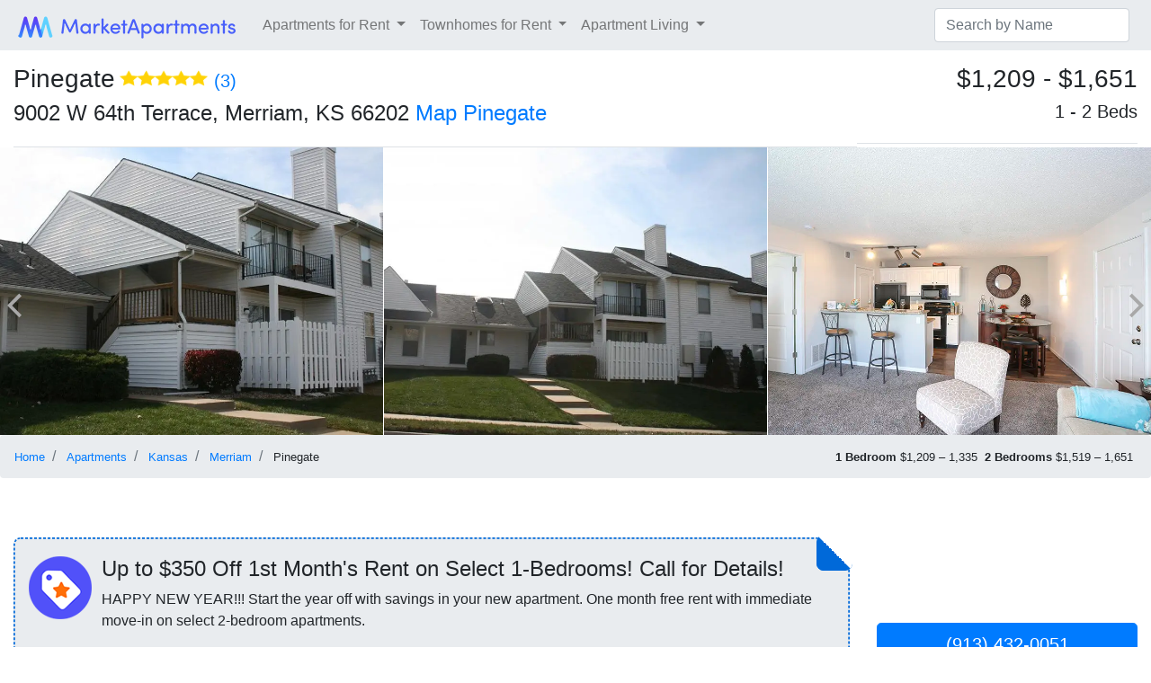

--- FILE ---
content_type: text/html; charset=UTF-8
request_url: https://www.marketapts.com/apartment-pinegate-merriam-ks/ODgy
body_size: 25961
content:
<!doctype html>
<html lang="en" prefix="og: http://ogp.me/ns#">

<head>
	<meta charset="utf-8">
	<meta http-equiv="X-UA-Compatible" content="IE=edge">
	<meta name="viewport" content="width=device-width, initial-scale=1, maximum-scale=5.0, user-scalable=0" >
    <meta name="csrfNameKey" content="csrf_name">
    <meta name="csrfNameValue" content="csrf6972791bb105e">
    <meta name="csrfValueKey" content="csrf_value">
    <meta name="csrfValueValue" content="950d9e95caf176162c1d1f35031ae20a">


  <title>Pinegate Apartments in Merriam, KS 66202 | Market Apartments</title>
    <meta name="description" content="Find the perfect apartments for rent at Pinegate Apts located in Merriam, Kansas. Pinegate has 1 bedroom and 2 bedroom floor plans starting at $1239. Reviews, pricing, floor plans, amenities, photos, virtual tours and more!">
    <meta name="keywords" content="Merriam apartments, apartments in Merriam KS, 66202 apartments, Pinegate Merriam">
    <link rel="stylesheet" href="https://maxcdn.bootstrapcdn.com/bootstrap/4.0.0/css/bootstrap.min.css">
    <link rel="stylesheet" href="/css/owl.carousel.min.css">
    <link rel="canonical" href="https://www.marketapts.com/apartment-pinegate-merriam-ks/ODgy">
        <meta name="marketapts-template" content="marketapts-site">
    <meta name="msvalidate.01" content="CF5AB4E41A4A8D3BB4CC326EEA2A08A8" />
    <meta name="twitter:card" content="summary_large_image">
    <meta name="twitter:creator" content="@Market_Apts">
    <meta name="twitter:title" content="Pinegate Apartments in Merriam, KS 66202 | Market Apartments">
    <meta name="twitter:description" content="Find the perfect apartments for rent at Pinegate Apts located in Merriam, Kansas. Pinegate has 1 bedroom and 2 bedroom floor plans starting at $1239. Reviews, pricing, floor plans, amenities, photos, virtual tours and more!">
    <meta name="twitter:image" content="https://www.marketapts.com/images/apartments/properties/473f005b84474d45769590859b4403d8.jpg">
    <meta name="twitter:site" content="@Market_Apts">
    <meta property="fb:app_id" content="1523389874582468" />
    <meta property="og:site_name" content="marketapts.com" />
    <meta property="og:url" content="https://www.marketapts.com/apartment-pinegate-merriam-ks/ODgy" />
    <meta property="og:type" content="article" />
    <meta property="og:title" content="Pinegate Apartments in Merriam, KS 66202 | Market Apartments" />
    <meta property="og:image" content="https://www.marketapts.com/images/apartments/properties/473f005b84474d45769590859b4403d8.jpg" />
    <meta property="og:updated_time" content="04/24/2020 06:05:47 pm" />
    <meta property="og:description" content="Find the perfect apartments for rent at Pinegate Apts located in Merriam, Kansas. Pinegate has 1 bedroom and 2 bedroom floor plans starting at $1239. Reviews, pricing, floor plans, amenities, photos, virtual tours and more!" />
<style>
#virtual-tours{
    margin-top:50px;
}
.updateVirtualTour {
    width:100%;
}
.five-star-image-background {
    position:relative;
    width:100px;
    height:20px;
}
.colored {
    background-color:#FFD208;
    position: absolute;
    width:67%;
    height:100%;
    top:0;
    left:0;
}
.five-star-img {
    position:absolute;
    width:100%;
    height:100%;
    top:0;
    left:0;
}
.virtual-tours-segment {
    margin-top:20px;
}


/* Start: Styling discount section */
#discount {
    border: 1.5px dashed #0069d9;
    border-radius: 8px;
    background-color: #e9ecef;
    position: relative;
}
#discounts-text {
    text-align: left;
}
#discount-body {
    padding: 20px;
}
.discount-img {
    -webkit-box-flex: 0;
    -ms-flex: 0 0 10.000000%;
    flex: 0 0 10.000000%;
    max-width: 10.000000%;
}
.discount-content {
    -webkit-box-flex: 0;
    -ms-flex: 0 0 90.000000%;
    flex: 0 0 90.000000%;
    max-width: 90.000000%;

}
@media (max-width: 768px) {
    .discount-img {
    -webkit-box-flex: 0;
    -ms-flex: 0 0 20.000000%;
    flex: 0 0 20.000000%;
    max-width: 20.000000%;
    }
    .discount-content {
    -webkit-box-flex: 0;
    -ms-flex: 0 0 80.000000%;
    flex: 0 0 80.000000%;
    max-width: 80.000000%;

    }
}
@media (min-width: 768px) {
    #discount h2 {
        font-size: 24px;
    }
}
#discount-body:after {
    display: block;
    content: '';
    position: absolute;
    top: -4px;
    right: -4px;
    height: 40px;
    width: 40px;
    border-top: 8px solid #fff;
    border-right: 8px solid #fff;
    border-bottom: 8px solid #0069d9;
    border-left: 8px solid #0069d9;
    border-radius: 8px;
    background: linear-gradient(-135deg,#fff 50%,#0069d9 30%);
} 
/* End: Styling discount section */

</style>
    <style>/*
* Prefixed by https://autoprefixer.github.io
* PostCSS: v7.0.29,
* Autoprefixer: v9.7.6
* Browsers: last 4 version
*/


    .mb-1rem {
    margin-bottom: 1rem;
    }
    .tooltip-inner{
    min-width:300px!important;
    }
    .sidebar-item {
        position: absolute;
        top: 0;
        left: 0;
        width: 100%;
        height: 100%;

    }
    .make-me-sticky {
        position: -webkit-sticky;
        position: sticky;
        top: 0;

        padding: 120px 15px 25px;
    }

    /*sticky header position*/
    .sticky.is-sticky {
        position: fixed;
        background: #fff;
        margin-bottom: 30px;
        left: 0;
        right: 0;
        top: 0;
        z-index: 1000;
        width: 100%;

    }

    /* Sticky Footer Classes */
    #page-content {
        -webkit-box-flex: 1;
            -ms-flex: 1 0 auto;
            flex: 1 0 auto;
    }

    #sticky-footer {
        -ms-flex-negative: none;
            flex-shrink: none;
    min-height:100px;
    }
    @media (max-width:991px) {
    #sticky-footer {
        margin-bottom:58px;
    }
    }


    .footer {
       position: fixed;
       left: 0;
       bottom: 0;
       width: 100%;
       color: white;
       text-align: center;
    }


    /* Ignore This, just coloring */
    body {
        background: #fff;
    }

    article {

        border-radius: 12px;
        padding: 25px 0 ;
    }

    .no-gutters {
        margin-right: 0;
        margin-left: 0;
        padding-right: 0;
        padding-left: 0;
    }


    .review-section {
        padding-top:15px;
    }
    .title-section {
        text-align: center;
        padding: 15px 0px;

    }
    .content-section {
        padding: 25px 0px ;
    }
    .content-section h5 {
        padding-top:10px;
    }

    .sidebar-item  h3 {
        text-align: center;
        background-color: blue;
        max-width: 100%;
        margin: 0 auto;
        padding: 50px 0 100px; 
        border-bottom: solid 1px #fff;
    }
    .map-holder {
        overflow: hidden;
        position: relative;
        padding: 15% 0;
        min-height: 300px
    }

    .map-holder iframe {
        border: none;
        position: absolute;
        width: 100%;
        height: 180%;
        top: -40%;
        left: 0;
        z-index: 1
    }

    .map-holder.frozen:before {
        content: '';
        position: absolute;
        width: 100%;
        height: 100%;
        top: 0;
        left: 0;
        z-index: 2
    }

    .map-holder.interact:before {
        width: 0
    }

    .map-holder.inline {
        height: 400px;
        overflow: hidden
    }

    .map-canvas {
        width: 100%;
        height: 100%;
        position: absolute;
        top: 0
    }
    .card-inner{
    margin-left: 4rem;
    }

.owl-nav {
    position:absolute;
    height:unset;
    overflow:visible;
    width:100%;
    top:50%;
    left:0px;
}
.owl-nav .owl-next,
.owl-nav .owl-prev {
    transform: translate(0, 0%);
}
    @supports (-webkit-touch-callout: none) {
    .owl-carousel .item img {
        height:288px;

    }
    }
    .owl-prev, .owl-next {
        position: absolute;
        height: 100px;
        color: inherit;
        background: none;
        border: none;
        z-index: 100;
        }
    .owl-prev {
        left: 0;
        color: black;
        }

        .owl-next {
        right: 0;
        color: black;
        }
    .owl-carousel .owl-video-tn {
          background-size: cover;
          padding-bottom: 56.25%; /* 16:9 */
            padding-top: 25px;
        }
    .owl-carousel.owl-theme .item {
        position:relative;
    }
    .owl-carousel.owl-theme .item h4 {
    background-color: rgba(0,0,0,.6);
    bottom: 0;
    color: #fff;
    left: 0;
    overflow: hidden;
    padding: 0 .8em;
    position: absolute;
    white-space: nowrap;
    -o-text-overflow: ellipsis;
       text-overflow: ellipsis;
    width: 100%;
    word-spacing: normal;
    z-index: 5;
    clear: both;
    height: 2.2em;
    line-height: 2.2em;
    font-size: .6em;
    margin-bottom:0px;
}
.form-row.d-flex.d-lg-none.d-xl-none{
    margin:10px 15px;
}
.footer.bg-light{
    background-color: #e9ecef !important
}
.form-row.d-flex.d-lg-none.d-xl-none button{
        margin-right: 10px;
}</style>

</head>
<body>

<nav class="navbar navbar-expand-lg navbar-light" style="background-color: #E9ECEF;">
<a class="navbar-brand" href="/apartments"><img src="/img/logo.png" alt="Pinegate in Merriam"></a>
  <button class="navbar-toggler" type="button" data-toggle="collapse" data-target="#navbarSupportedContent" aria-controls="navbarSupportedContent" aria-expanded="false" aria-label="Toggle navigation">
    <span class="navbar-toggler-icon"></span>
  </button>

  <div class="collapse navbar-collapse" id="navbarSupportedContent">
    <ul class="navbar-nav mr-auto">
       <li class="nav-item dropdown">
        <a class="nav-link dropdown-toggle" href="#" id="navbarDropdown1" role="button" data-toggle="dropdown" aria-haspopup="true" aria-expanded="false">
          Apartments for Rent
        </a>
        <div class="dropdown-menu" aria-labelledby="navbarDropdown1">
<a class="dropdown-item" href="/apartments-kansas-city-mo/a2Fuc2FzIGNpdHkvbW8vLw">Apartments in Kansas City, Missouri</a>
<a class="dropdown-item" href="/apartments-blue-springs-mo/Ymx1ZSBzcHJpbmdzL21vLy8">Apartments in Blue Springs, Missouri</a>
<a class="dropdown-item" href="/apartments-rogers-ar/cm9nZXJzL2FyLy8">Apartments in Rogers, Arkansas</a>
<a class="dropdown-item" href="/apartments-glen-ellyn-il/Z2xlbiBlbGx5bi9pbC8v">Apartments in Glen Ellyn, Illinois</a>
<a class="dropdown-item" href="/apartments-moline-il/bW9saW5lL2lsLy8">Apartments in Moline, Illinois</a>
<a class="dropdown-item" href="/apartments-east-moline-il/ZWFzdCBtb2xpbmUvaWwvLw">Apartments in East Moline, Illinois</a>
<a class="dropdown-item" href="/apartments-danville-il/ZGFudmlsbGUvaWwvLw">Apartments in Danville, Illinois</a>
<a class="dropdown-item" href="/apartments-aurora-il/YXVyb3JhL2lsLy8">Apartments in Aurora, Illinois</a>
<a class="dropdown-item" href="/apartments-naperville-il/bmFwZXJ2aWxsZS9pbC8v">Apartments in Naperville, Illinois</a>
<a class="dropdown-item" href="/apartments-bolingbrook-il/Ym9saW5nYnJvb2svaWwvLw">Apartments in Bolingbrook, Illinois</a>
<a class="dropdown-item" href="/apartments-elgin-il/ZWxnaW4vaWwvLw">Apartments in Elgin, Illinois</a>
<a class="dropdown-item" href="/apartments-bloomingdale-il/Ymxvb21pbmdkYWxlL2lsLy8">Apartments in Bloomingdale, Illinois</a>
<a class="dropdown-item" href="/apartments-elk-grove-village-il/ZWxrIGdyb3ZlIHZpbGxhZ2UvaWwvLw">Apartments in Elk Grove Village, Illinois</a>
<a class="dropdown-item" href="/apartments-mount-prospect-il/bW91bnQgcHJvc3BlY3QvaWwvLw">Apartments in Mount Prospect, Illinois</a>
<a class="dropdown-item" href="/apartments-chicago-il/Y2hpY2Fnby9pbC8v">Apartments in Chicago, Illinois</a>
<a class="dropdown-item" href="/apartments-jeffersonville-in/amVmZmVyc29udmlsbGUvaW4vLw">Apartments in Jeffersonville, Indiana</a>
<a class="dropdown-item" href="/apartments-evanston-il/ZXZhbnN0b24vaWwvLw">Apartments in Evanston, Illinois</a>
<a class="dropdown-item" href="/apartments-denton-tx/ZGVudG9uL3R4Ly8">Apartments in Denton, Texas</a>
<a class="dropdown-item" href="/apartments-plano-tx/cGxhbm8vdHgvLw">Apartments in Plano, Texas</a>
<a class="dropdown-item" href="/apartments-dallas-tx/ZGFsbGFzL3R4Ly8">Apartments in Dallas, Texas</a>
      	</div>
      </li>
      <li class="nav-item dropdown d-lg-none d-xl-block">
        <a class="nav-link dropdown-toggle" href="#" id="navbarDropdown2" role="button" data-toggle="dropdown" aria-haspopup="true" aria-expanded="false">
          Townhomes for Rent
        </a>
        <div class="dropdown-menu" aria-labelledby="navbarDropdown2">
<a class="dropdown-item" href="/townhomes-rogers-ar/cm9nZXJzL2FyLy8">Townhomes in Rogers, Arkansas</a>
<a class="dropdown-item" href="/townhomes-aurora-il/YXVyb3JhL2lsLy8">Townhomes in Aurora, Illinois</a>
<a class="dropdown-item" href="/townhomes-colorado-springs-co/Y29sb3JhZG8gc3ByaW5ncy9jby8v">Townhomes in Colorado Springs, Colorado</a>
<a class="dropdown-item" href="/townhomes-greeley-co/Z3JlZWxleS9jby8v">Townhomes in Greeley, Colorado</a>
<a class="dropdown-item" href="/townhomes-denver-co/ZGVudmVyL2NvLy8">Townhomes in Denver, Colorado</a>
<!--
	        <a class="dropdown-item" href="#">Salt Lake County</a>
	        <a class="dropdown-item" href="#">Utah County</a>
	        <a class="dropdown-item" href="#">Weber County</a>
-->
        </div>
      </li>
      <li class="nav-item dropdown">
        <a class="nav-link dropdown-toggle" href="#" id="navbarDropdown3" role="button" data-toggle="dropdown" aria-haspopup="true" aria-expanded="false">
          Apartment Living
        </a>
        <div class="dropdown-menu" aria-labelledby="navbarDropdown3">
	        <a class="dropdown-item" href="/apartment-living/category/apartment-living/">Apartment Living</a>
	        <a class="dropdown-item" href="/apartment-living/category/apartment-tips/">Apartment Tips</a>
	        <a class="dropdown-item" href="/apartment-living/category/apartment-search/">Apartment Search</a>
	        
	        <div class="dropdown-divider"></div>
	      	<a class="dropdown-item" href="/apartment-living/">Latest Posts</a>
        </div>
      </li>
    </ul>
    <form class="form-inline my-2 my-lg-0">
        <div id="property-autocomplete" class="dropdown">
          <input id="top-search-bar" data-toggle="dropdown" class="input form-control mr-sm-2" type="search" placeholder="Search by Name" aria-label="Search">
          <div id="top-dropdown-options" class="dropdown-menu dropdown-menu-left dropdown-menu-aligned-right-lg font-size-90-sm">
          </div>
          <template class="menu-line">
            <a href="##" class="dropdown-item">[html]</a>
          </template>
        </div>
    </form>
  </div>
</nav>
<style type="text/css">
    .dropdown-menu.show{
      max-height: 400px;
    overflow: overlay;
    }

    .dropdown-menu.show .dropdown-item{
          padding-top: 8px;
    padding-bottom: 8px;
    }
</style>
    <!-- START MAIN CONTENT -->	
    <div class="container-fluid" data-toggle="sticky-onscroll">
        <!-- STICKY TOP -->
        <!-- mobile sticky menu -->
        <div class="row d-flex d-lg-none d-xl-none">
            <div class="col-12">
                <div class="title-section border-bottom">
                    <div align="left">
            <h1 class="d-inline-block h4">Pinegate</h1>  
            <h2 class="h6">9002 W 64th Terrace, Merriam,  66202 </h2>
            <div class="d-inline h6 float-right"> 
                <div class="five-star-image-background d-inline-block" width="100">
                <div class="colored" style="width:100%"></div>
                <img src="/images/stars-white-background.png" class="img-fluid five-star-img" alt="Pinegate reviews star background">
                </div>
                <a href="#ratings-reviews">(3)</a>
            </div>
            <span class="d-inline-block" tabindex="0" data-toggle="tooltip" title="Search Apartments in Pinegate"><a href="/apartments-merriam-ks/bWVycmlhbS9rcy8v">Pinegate</a> </span>
                    </div>
                </div>
            </div>
        </div>
        <!-- end mobile sticky menu -->
        <!-- desktop sticky menu -->
        <div class="row d-none d-lg-flex d-xl-flex no-gutters">
            <div class="col-9">
                <div class="title-section border-bottom">
                    <div align="left">
            <h2 class="d-inline-block h3">Pinegate </h2>  
            <div class="d-inline h5"> 
                <div class="five-star-image-background d-inline-block" width="100">
                <div class="colored" style="width:100%"></div>
                <img src="/images/stars-white-background.png"  alt="Pinegate reviews star background" class="img-fluid five-star-img">
                </div>
                <a href="#ratings-reviews">(3)</a>
            </div>
            <h3 class="h4">9002 W 64th Terrace, Merriam, KS 66202  <a href="#neighborhood-map-section">Map</a> <span class="d-inline-block" tabindex="0" data-toggle="tooltip" title="Search Apartments in Merriam"><a href="/apartments-merriam-ks/bWVycmlhbS9rcy8v">Pinegate</a> </span></h3>
                    </div>
                </div>
            </div>
            <div class="col-3">
                <div class="title-section border-bottom">
                    <div align="right">
            <h3 >$1,209 - $1,651 </h3>
            <h3 class="h5">1 - 2 Beds </h3>

                    </div>
                </div>
            </div>
        </div>
        <!--end desktop sticky menu -->
    </div>
    <!-- END STICKY TOP -->

    <!-- CAROUSEL -->
    <main role="main">
        <section>
            <div>
                <div id="owl-demo" class="owl-carousel owl-theme lightbox-gallery">

<div class="item"><a href="https://assets.marketapts.com/assets/converted/752PGE/images/apartments/photos/715627e7d4a03879c91ee0386133aa20.jpg.800x600.webp">

        <img  class="" default-src="/img/800x600.png" alt="Exterior | Pinegate Apartments"  src="https://assets.marketapts.com/assets/converted/752PGE/images/apartments/photos/715627e7d4a03879c91ee0386133aa20.jpg.800x600.webp">    
</a></div>
<div class="item"><a href="https://assets.marketapts.com/assets/converted/752PGE/images/apartments/photos/b6adda403e7d5357f50771a7c799c053.jpg.800x600.webp">

        <img  class="" default-src="/img/800x600.png" alt="Exterior | Pinegate Apartments | Patios"  src="https://assets.marketapts.com/assets/converted/752PGE/images/apartments/photos/b6adda403e7d5357f50771a7c799c053.jpg.800x600.webp">    
</a></div>
<div class="item"><a href="https://assets.marketapts.com/assets/converted/752PGE/images/apartments/photos/i8c2yog0x3kymk6esz6lzl8guaqa63p1.jpg.800x600.webp">

        <img  class="" default-src="/img/800x600.png" alt="Spacious Kitchen | Pinegate"  src="https://assets.marketapts.com/assets/converted/752PGE/images/apartments/photos/i8c2yog0x3kymk6esz6lzl8guaqa63p1.jpg.800x600.webp">    
</a></div>
<div class="item"><a href="https://assets.marketapts.com/assets/converted/752PGE/images/apartments/photos/cgjnwd07283akrclpwljo45tkndvyyik.jpg.800x600.webp">

        <img  class="owl-lazy " default-src="/img/800x600.png" alt="Large Kitchen and Dining Area | Pinegate" data-src="https://assets.marketapts.com/assets/converted/752PGE/images/apartments/photos/cgjnwd07283akrclpwljo45tkndvyyik.jpg.800x600.webp" src="/img/800x600.png">    
</a></div>
<div class="item"><a href="https://assets.marketapts.com/assets/converted/752PGE/images/apartments/photos/qg9k79kucavmyzka28x8edqig6qmwf06.jpg.800x600.webp">

        <img  class="owl-lazy " default-src="/img/800x600.png" alt="Interior Spacious Kitchen | Pinegate" data-src="https://assets.marketapts.com/assets/converted/752PGE/images/apartments/photos/qg9k79kucavmyzka28x8edqig6qmwf06.jpg.800x600.webp" src="/img/800x600.png">    
</a></div>
<div class="item"><a href="https://assets.marketapts.com/assets/converted/752PGE/images/apartments/photos/1f2t9zv8j8a0v9z52sunhswrjf2ztlvx.jpg.800x600.webp">

        <img  class="owl-lazy " default-src="/img/800x600.png" alt="Interior Living Room | Pinegate" data-src="https://assets.marketapts.com/assets/converted/752PGE/images/apartments/photos/1f2t9zv8j8a0v9z52sunhswrjf2ztlvx.jpg.800x600.webp" src="/img/800x600.png">    
</a></div>
<div class="item"><a href="https://assets.marketapts.com/assets/converted/752PGE/images/apartments/photos/w7zgbqjd3smanxybynkh2wttt6wabahd.jpg.800x600.webp">

        <img  class="owl-lazy " default-src="/img/800x600.png" alt="Large Bedroom | Pinegate" data-src="https://assets.marketapts.com/assets/converted/752PGE/images/apartments/photos/w7zgbqjd3smanxybynkh2wttt6wabahd.jpg.800x600.webp" src="/img/800x600.png">    
</a></div>
<div class="item"><a href="https://assets.marketapts.com/assets/converted/752PGE/images/apartments/photos/b9il8yong8o9wmq0tmrwdhbe2lp5889q.jpg.800x600.webp">

        <img  class="owl-lazy " default-src="/img/800x600.png" alt="Large Kitchen | Pinegate" data-src="https://assets.marketapts.com/assets/converted/752PGE/images/apartments/photos/b9il8yong8o9wmq0tmrwdhbe2lp5889q.jpg.800x600.webp" src="/img/800x600.png">    
</a></div>
<div class="item"><a href="https://assets.marketapts.com/assets/converted/752PGE/images/apartments/photos/r5k2d5zqods9r537g5o6c1muc0zy3ojz.jpg.800x600.webp">

        <img  class="owl-lazy " default-src="/img/800x600.png" alt="Luxury Kitchen | Pinegate" data-src="https://assets.marketapts.com/assets/converted/752PGE/images/apartments/photos/r5k2d5zqods9r537g5o6c1muc0zy3ojz.jpg.800x600.webp" src="/img/800x600.png">    
</a></div>
<div class="item"><a href="https://assets.marketapts.com/assets/converted/752PGE/images/apartments/photos/etq7o4eskwlhle61xzcgw8d0xzgtpw16.jpg.800x600.webp">

        <img  class="owl-lazy " default-src="/img/800x600.png" alt="Celing Fan | Pinegate" data-src="https://assets.marketapts.com/assets/converted/752PGE/images/apartments/photos/etq7o4eskwlhle61xzcgw8d0xzgtpw16.jpg.800x600.webp" src="/img/800x600.png">    
</a></div>
<div class="item"><a href="https://assets.marketapts.com/assets/converted/752PGE/images/apartments/photos/xx789ghitmsmuoazqkq12t8hyi3dhspm.jpg.800x600.webp">

        <img  class="owl-lazy " default-src="/img/800x600.png" alt="Hallway | Pinegate" data-src="https://assets.marketapts.com/assets/converted/752PGE/images/apartments/photos/xx789ghitmsmuoazqkq12t8hyi3dhspm.jpg.800x600.webp" src="/img/800x600.png">    
</a></div>
<div class="item"><a href="https://assets.marketapts.com/assets/converted/752PGE/images/apartments/photos/def5f298a7f5f0d1a3f43c7a1ee898ff.jpg.800x600.webp">

        <img  class="owl-lazy " default-src="/img/800x600.png" alt="Pool | Pinegate Apartments" data-src="https://assets.marketapts.com/assets/converted/752PGE/images/apartments/photos/def5f298a7f5f0d1a3f43c7a1ee898ff.jpg.800x600.webp" src="/img/800x600.png">    
</a></div>
<div class="item"><a href="https://assets.marketapts.com/assets/converted/752PGE/images/apartments/photos/ngmdm03fr3inrlrad5gr84ycy5frhgqj.jpg.800x600.webp">

        <img  class="owl-lazy " default-src="/img/800x600.png" alt="Sauna | Pinegate" data-src="https://assets.marketapts.com/assets/converted/752PGE/images/apartments/photos/ngmdm03fr3inrlrad5gr84ycy5frhgqj.jpg.800x600.webp" src="/img/800x600.png">    
</a></div>
<div class="item"><a href="https://assets.marketapts.com/assets/converted/752PGE/images/apartments/photos/d4560752c7b401a0021a2e6b98d9eece.jpg.800x600.webp">

        <img  class="owl-lazy " default-src="/img/800x600.png" alt="Gym | Apartments with a Gym in Merriam, KS" data-src="https://assets.marketapts.com/assets/converted/752PGE/images/apartments/photos/d4560752c7b401a0021a2e6b98d9eece.jpg.800x600.webp" src="/img/800x600.png">    
</a></div>
<div class="item"><a href="https://assets.marketapts.com/assets/converted/752PGE/images/apartments/photos/375a76ce5ecaee8846f088d4b7ed70d5.jpg.800x600.webp">

        <img  class="owl-lazy " default-src="/img/800x600.png" alt="Fitness Center | Pinegate Apartments" data-src="https://assets.marketapts.com/assets/converted/752PGE/images/apartments/photos/375a76ce5ecaee8846f088d4b7ed70d5.jpg.800x600.webp" src="/img/800x600.png">    
</a></div>
<div class="item"><a href="https://assets.marketapts.com/assets/converted/752PGE/images/apartments/photos/gy3hcgfzjxcb3exba6o3zcgmojkqtkvm.jpg.800x600.webp">

        <img  class="owl-lazy " default-src="/img/800x600.png" alt="Interior Area | Pinegate" data-src="https://assets.marketapts.com/assets/converted/752PGE/images/apartments/photos/gy3hcgfzjxcb3exba6o3zcgmojkqtkvm.jpg.800x600.webp" src="/img/800x600.png">    
</a></div>
<div class="item"><a href="https://assets.marketapts.com/assets/converted/752PGE/images/apartments/photos/b9co7jjyux8wz86qrw1le6zsjomr59uy.jpg.800x600.webp">

        <img  class="owl-lazy " default-src="/img/800x600.png" alt="Large Living Room | Pinegate" data-src="https://assets.marketapts.com/assets/converted/752PGE/images/apartments/photos/b9co7jjyux8wz86qrw1le6zsjomr59uy.jpg.800x600.webp" src="/img/800x600.png">    
</a></div>
<div class="item"><a href="https://assets.marketapts.com/assets/converted/752PGE/images/apartments/photos/b7a93905918bea5d32d30f700d53b738.jpg.800x600.webp">

        <img  class="owl-lazy " default-src="/img/800x600.png" alt="Dining Area | Upgraded | Pinegate Apartments" data-src="https://assets.marketapts.com/assets/converted/752PGE/images/apartments/photos/b7a93905918bea5d32d30f700d53b738.jpg.800x600.webp" src="/img/800x600.png">    
</a></div>
<div class="item"><a href="https://assets.marketapts.com/assets/converted/752PGE/images/apartments/photos/818q19478n9upxnpwr1dinxvuedc07dk.jpg.800x600.webp">

        <img  class="owl-lazy " default-src="/img/800x600.png" alt="Interior Kitchen Space | Pinegate" data-src="https://assets.marketapts.com/assets/converted/752PGE/images/apartments/photos/818q19478n9upxnpwr1dinxvuedc07dk.jpg.800x600.webp" src="/img/800x600.png">    
</a></div>
<div class="item"><a href="https://assets.marketapts.com/assets/converted/752PGE/images/apartments/photos/796063b7e78fbe26dd525ce9b670ed6f.jpg.800x600.webp">

        <img  class="owl-lazy " default-src="/img/800x600.png" alt="Kitchen | Upgraded | Pinegate Apartments" data-src="https://assets.marketapts.com/assets/converted/752PGE/images/apartments/photos/796063b7e78fbe26dd525ce9b670ed6f.jpg.800x600.webp" src="/img/800x600.png">    
</a></div>

                </div>
            </div>
        </section>
    </main>
    <!-- END CAROUSEL -->

    <!-- BREADCRUMBS -->
    <div class="" id="breadcrumbs">
        <nav aria-label="breadcrumb">
                    <ol class="breadcrumb">
                                <li class="breadcrumb-item">
                     
                                        <a href="/" title="Home">
                                        <small>
                        Home                    </small>
                     
                    </a>
                                    </li>
                                <li class="breadcrumb-item d-none d-sm-block">
                     
                                        <a href="/apartments" title="Apartments">
                                        <small>
                        Apartments                    </small>
                     
                    </a>
                                    </li>
                                <li class="breadcrumb-item">
                     
                                        <a href="/apartments-ks/L2tzLy8" title="Kansas">
                                        <small>
                        Kansas                    </small>
                     
                    </a>
                                    </li>
                                <li class="breadcrumb-item">
                     
                                        <a href="/apartments-merriam-ks/bWVycmlhbS9rcy8v" title="Merriam">
                                        <small>
                        Merriam                    </small>
                     
                    </a>
                                    </li>
                                <li class="breadcrumb-item">
                                        <small>
                        Pinegate                    </small>
                                    </li>
                		<!-- start breadcrumbs schema -->
<script itemscope type="application/ld+json">
{
    "@context": "http:\/\/schema.org",
    "@type": "BreadcrumbList",
    "itemListElement": [
        {
            "@type": "ListItem",
            "position": 1,
            "item": {
                "@id": "\/",
                "name": "Home"
            }
        },
        {
            "@type": "ListItem",
            "position": 2,
            "item": {
                "@id": "\/apartments",
                "name": "Apartments"
            }
        },
        {
            "@type": "ListItem",
            "position": 3,
            "item": {
                "@id": "\/apartments-ks\/L2tzLy8",
                "name": "Kansas"
            }
        },
        {
            "@type": "ListItem",
            "position": 4,
            "item": {
                "@id": "\/apartments-merriam-ks\/bWVycmlhbS9rcy8v",
                "name": "Merriam"
            }
        }
    ]
}</script>
		<!-- end breadcrumbs schema -->
        <li class="ml-auto">
            <small>


            <strong class="d-none d-sm-inline">1 Bedroom</strong> 
            <strong class="d-inline d-sm-none">1 Bed</strong>
                $1,209 – 1,335&nbsp;

            <strong class="d-none d-sm-inline">2 Bedrooms</strong> 
            <strong class="d-inline d-sm-none">2 Beds</strong>
                $1,519 – 1,651&nbsp;
            </small>
        </li>
            </ol>

        </nav>

    </div>
    <!-- END BREADCRUMBS -->
    <div class="d-block d-md-none text-center">
    <a href="https://www.pinegates.com?utm_source=MarketApartments&utm_medium=ILS" rel="noreferrer" target="_property">View Property Website</a>
    </div>
    <article>
        <div class="container-fluid">
            <div class="row">
                <!-- START MAIN CONTENT LEFT SIDE -->
                <div class="col-12 col-sm-12 col-md-12 col-lg-9">
                    <div class="content-section">
                        <!-- START DISCOUNT SECTION -->
                        <section id="discount">
                            <div id="discount-body" class="row">
                <div class="discount-img text-center">
                <img src="/img/specials2.png" class="img-fluid" alt="Pinegate Special">
                </div>
                <div class="discount-content">
                <h2>Up to $350 Off 1st Month's Rent on Select 1-Bedrooms! Call for Details!&nbsp;</h2>
                    <div id="discounts-text">
                    HAPPY NEW YEAR!!! Start the year off with savings in your new apartment. One month free rent with immediate move-in on select 2-bedroom apartments.&nbsp;<br><br><br><br>Contact our office for details!                    </div>
                </div>
                            </div>
                        </section>
                        <!-- END DISCOUNT SECTION -->
                    </div>

                    <!-- START FLOOR PLANS -->
                    <div class="content-section" id="floorplans">

                        <ul class="nav nav-tabs" id="myTab" role="tablist">
                            <li class="nav-item">
                <a class="nav-link active" id="one-bedroom-tab" data-toggle="tab" href="#one-bedroom" role="tab" aria-controls="one-bedroom" >
                    <span class="d-none d-sm-inline">
                    1 Bedroom 
                    </span>
                    <span class="d-inline d-sm-none">
                    1 Bed 
                    </span>
                </a>
                            </li>
                            <li class="nav-item">
                <a class="nav-link " id="two-bedroom-tab" data-toggle="tab" href="#two-bedroom" role="tab" aria-controls="two-bedroom" >
                    <span class="d-none d-sm-inline">
                    2 Bedroom 
                    </span>
                    <span class="d-inline d-sm-none">
                    2 Bed 
                    </span>
                </a>
                            </li>
                <li class="nav-item">
                <a class="nav-link" 
                id="virtual-tours-tab"
                data-toggle="tab"
                href="#virtual-tours"
                role="tab"
                aria-controls="virtual-tours"
                >
                <span class="d-none d-sm-inline">
                    Virtual Tours
                </span>
                <span class="d-inline d-sm-none">
                     Tours
                </span>
                </a>
                            </li>
                <li class="nav-item">
                <a class="nav-link" 
                id="property-videos-tab"
                data-toggle="tab"
                href="#property-videos"
                role="tab"
                aria-controls="property-videos"
                >
                <span class="">
                    Videos
                </span>
                </a>
                            </li>
                        </ul>

                        <div class="tab-content" id="myTabContent">
                <div class="tab-pane fade active show" id="one-bedroom" role="tabpanel" aria-labelledby="one-bedroom-tab">

                                <table class="table table-hover">
                                    <thead>
                                        <tr>
                                            <th scope="col">Beds</th>
                                            <th scope="col">Bath</th>
                                            <th scope="col">Rent</th>
                                            <th scope="col" class="d-none d-lg-table-cell d-xl-table-cell">Sq. Ft.</th>
                                            <th scope="col" class="d-none d-lg-table-cell d-xl-table-cell">Style</th>
                                            <th scope="col" class="d-none d-lg-table-cell d-xl-table-cell">Available</th>
                                            <th scope="col">&nbsp;</th>
                                        </tr>
                                    </thead>
                                    <tbody>
                                        <tr>
                    <th scope="row">1 Bed</th>
                    <td>1 Bath</td>
    <td>$1,239 </td>
                    <td class="d-none d-lg-table-cell d-xl-table-cell">575 Sq Ft </td>
                    <td class="d-none d-lg-table-cell d-xl-table-cell">EAST 1S</td>
                    <td class="d-none d-lg-table-cell d-xl-table-cell">Available Now</td>
                        <td><button type="button" class="btn btn-primary btn-model-open updateSmallShoes" data-toggle="modal" data-floorplanname="EAST 1S" data-target="#largeShoes"   data-jsoncontent='{"id":"3645","property_id":"882","name":"EAST 1S","bedrooms":"1","bathrooms":"1","square_feet":"575","price":"Contact Us for More Details","lease_term":"","deposit":"OAC","image":"2c8c4c987331e3a6ef6f6a156f60434e.jpg","availability_link":"","display_order":"0","updated_price_to_default":"1","turned_off":null,"U_MARKETING_NAME":"EAST 1S","BED":"1","BATH":"1","SQFT":"575","SRC":"https:\/\/assets.marketapts.com\/assets\/converted\/752PGE\/images\/apartments\/floorplans\/2c8c4c987331e3a6ef6f6a156f60434e.jpg","RENT_FROM":1239,"DEPOSIT":"350","AVAIL":3,"date_updated":"2026-01-22 12:09:23","minRent":"1239","maxRent":"1239"}'>
                        View <span class="d-none d-md-inline d-lg-inline d-xl-inline" >Floorplan</span></button></td>
                                        </tr>
                                        <tr>
                    <th scope="row">1 Bed</th>
                    <td>1 Bath</td>
                    <td>$1,308 </td>
                    <td class="d-none d-lg-table-cell d-xl-table-cell">575 Sq Ft </td>
                    <td class="d-none d-lg-table-cell d-xl-table-cell">EAST 1S</td>
                    <td class="d-none d-lg-table-cell d-xl-table-cell">Jan 22, 2026</td>
                        <td>
                        <button type="button" class="btn btn-primary updateSmallShoes" data-toggle="modal" data-target="#smallShoes"
                        data-floorplanname="EAST 1S" data-unitname="AUCMXC">    
                        Apply <span class="d-none d-md-inline d-lg-inline d-xl-inline">Now</span></button></td>
                                        </tr>
                                        <tr>
                    <th scope="row">1 Bed</th>
                    <td>1 Bath</td>
    <td>$1,209 </td>
                    <td class="d-none d-lg-table-cell d-xl-table-cell">650 Sq Ft </td>
                    <td class="d-none d-lg-table-cell d-xl-table-cell">EAST 1L</td>
                    <td class="d-none d-lg-table-cell d-xl-table-cell">Available Now</td>
                        <td><button type="button" class="btn btn-primary btn-model-open updateSmallShoes" data-toggle="modal" data-floorplanname="EAST 1L" data-target="#largeShoes"   data-jsoncontent='{"id":"3646","property_id":"882","name":"EAST 1L","bedrooms":"1","bathrooms":"1","square_feet":"650","price":"Contact Us for More Details","lease_term":"","deposit":"OAC","image":"fc9a74af45ab4435f169054c41e2cda5.jpg","availability_link":"","display_order":"1","updated_price_to_default":"1","turned_off":null,"U_MARKETING_NAME":"EAST 1L","BED":"1","BATH":"1","SQFT":"650","SRC":"https:\/\/assets.marketapts.com\/assets\/converted\/752PGE\/images\/apartments\/floorplans\/fc9a74af45ab4435f169054c41e2cda5.jpg","RENT_FROM":1209,"DEPOSIT":"350","AVAIL":3,"date_updated":"2026-01-22 12:09:23","minRent":"1209","maxRent":"1209"}'>
                        View <span class="d-none d-md-inline d-lg-inline d-xl-inline" >Floorplan</span></button></td>
                                        </tr>
                                        <tr>
                    <th scope="row">1 Bed</th>
                    <td>1 Bath</td>
                    <td>$1,335 </td>
                    <td class="d-none d-lg-table-cell d-xl-table-cell">650 Sq Ft </td>
                    <td class="d-none d-lg-table-cell d-xl-table-cell">EAST 1L</td>
                    <td class="d-none d-lg-table-cell d-xl-table-cell">Jan 22, 2026</td>
                        <td>
                        <button type="button" class="btn btn-primary updateSmallShoes" data-toggle="modal" data-target="#smallShoes"
                        data-floorplanname="EAST 1L" data-unitname="AUCPGR">    
                        Apply <span class="d-none d-md-inline d-lg-inline d-xl-inline">Now</span></button></td>
                                        </tr>
                                    </tbody>
                                </table>
    <small class="form-text text-muted">Pricing and availability are subject to change. Last updated at 12:09 PM on Jan 22, 2026</small>
                            </div>
                <div class="tab-pane fade " id="two-bedroom" role="tabpanel" aria-labelledby="two-bedroom-tab">

                                <table class="table table-hover">
                                    <thead>
                                        <tr>
                                            <th scope="col">Beds</th>
                                            <th scope="col">Bath</th>
                                            <th scope="col">Rent</th>
                                            <th scope="col" class="d-none d-lg-table-cell d-xl-table-cell">Sq. Ft.</th>
                                            <th scope="col" class="d-none d-lg-table-cell d-xl-table-cell">Style</th>
                                            <th scope="col" class="d-none d-lg-table-cell d-xl-table-cell">Available</th>
                                            <th scope="col">&nbsp;</th>
                                        </tr>
                                    </thead>
                                    <tbody>
                                        <tr>
                    <th scope="row">2 Bed</th>
                    <td>1 Bath</td>
    <td>$1,519 </td>
                    <td class="d-none d-lg-table-cell d-xl-table-cell">800 Sq Ft </td>
                    <td class="d-none d-lg-table-cell d-xl-table-cell">EAST 21</td>
                    <td class="d-none d-lg-table-cell d-xl-table-cell">Available Now</td>
                        <td><button type="button" class="btn btn-primary btn-model-open updateSmallShoes" data-toggle="modal" data-floorplanname="EAST 21" data-target="#largeShoes"   data-jsoncontent='{"id":"3647","property_id":"882","name":"EAST 21","bedrooms":"2","bathrooms":"1","square_feet":"800","price":"Contact Us for More Details","lease_term":"","deposit":"OAC","image":"4e31778e9d5c425d956595bc35785706.jpg","availability_link":"","display_order":"2","updated_price_to_default":"1","turned_off":null,"U_MARKETING_NAME":"EAST 21","BED":"2","BATH":"1","SQFT":"800","SRC":"https:\/\/assets.marketapts.com\/assets\/converted\/752PGE\/images\/apartments\/floorplans\/4e31778e9d5c425d956595bc35785706.jpg","RENT_FROM":1519,"DEPOSIT":"350","AVAIL":2,"date_updated":"2026-01-22 12:09:23","minRent":"1519","maxRent":"1519"}'>
                        View <span class="d-none d-md-inline d-lg-inline d-xl-inline" >Floorplan</span></button></td>
                                        </tr>
                                        <tr>
                    <th scope="row">2 Bed</th>
                    <td>1 Bath</td>
                    <td>$1,599 </td>
                    <td class="d-none d-lg-table-cell d-xl-table-cell">800 Sq Ft </td>
                    <td class="d-none d-lg-table-cell d-xl-table-cell">EAST 21</td>
                    <td class="d-none d-lg-table-cell d-xl-table-cell">Jan 22, 2026</td>
                        <td>
                        <button type="button" class="btn btn-primary updateSmallShoes" data-toggle="modal" data-target="#smallShoes"
                        data-floorplanname="EAST 21" data-unitname="AUCMYE">    
                        Apply <span class="d-none d-md-inline d-lg-inline d-xl-inline">Now</span></button></td>
                                        </tr>
                                        <tr>
                    <th scope="row">2 Bed</th>
                    <td>2 Bath</td>
    <td>$1,549 </td>
                    <td class="d-none d-lg-table-cell d-xl-table-cell">950 Sq Ft </td>
                    <td class="d-none d-lg-table-cell d-xl-table-cell">EAST 22</td>
                    <td class="d-none d-lg-table-cell d-xl-table-cell">Available Now</td>
                        <td><button type="button" class="btn btn-primary btn-model-open updateSmallShoes" data-toggle="modal" data-floorplanname="EAST 22" data-target="#largeShoes"   data-jsoncontent='{"id":"3648","property_id":"882","name":"EAST 22","bedrooms":"2","bathrooms":"2","square_feet":"950","price":"Contact Us for More Details","lease_term":"","deposit":"OAC","image":"4e4cd6a179ea075a8a75fc2f67c9c1d0.jpg","availability_link":"","display_order":"3","updated_price_to_default":"1","turned_off":null,"U_MARKETING_NAME":"EAST 22","BED":"2","BATH":"2","SQFT":"950","SRC":"https:\/\/assets.marketapts.com\/assets\/converted\/752PGE\/images\/apartments\/floorplans\/4e4cd6a179ea075a8a75fc2f67c9c1d0.jpg","RENT_FROM":1549,"DEPOSIT":"350","AVAIL":3,"date_updated":"2026-01-22 12:09:23","minRent":"1549","maxRent":"1549"}'>
                        View <span class="d-none d-md-inline d-lg-inline d-xl-inline" >Floorplan</span></button></td>
                                        </tr>
                                        <tr>
                    <th scope="row">2 Bed</th>
                    <td>2 Bath</td>
                    <td>$1,651 </td>
                    <td class="d-none d-lg-table-cell d-xl-table-cell">950 Sq Ft </td>
                    <td class="d-none d-lg-table-cell d-xl-table-cell">EAST 22</td>
                    <td class="d-none d-lg-table-cell d-xl-table-cell">Jan 22, 2026</td>
                        <td>
                        <button type="button" class="btn btn-primary updateSmallShoes" data-toggle="modal" data-target="#smallShoes"
                        data-floorplanname="EAST 22" data-unitname="AUCMJU">    
                        Apply <span class="d-none d-md-inline d-lg-inline d-xl-inline">Now</span></button></td>
                                        </tr>
                                    </tbody>
                                </table>
    <small class="form-text text-muted">Pricing and availability are subject to change. Last updated at 12:09 PM on Jan 22, 2026</small>
                            </div>
                <div class="tab-pane fade" id="virtual-tours" role="tabpanel" aria-labelledby="Virtual Tours">
    <div class="row virtul-tour-padding">
    <h3 class="col-12">Pinegate Virtual Tours</h3>
<!-- Button trigger modal -->
    <div class="my-2 col-12 col-md-6 col-lg-4 text-center">
        <button type="button" class="btn btn-primary pos-rel updateVirtualTour" data-toggle="modal" data-src="https://player.vimeo.com/video/175865290?api=1&autoplay=1&loop=1
" data-target="#virtual-tour-modal">
        <div class="clear-overlay"></div>
        <iframe class="lozad" data-src="https://player.vimeo.com/video/175865290?api=1&autoplay=1&loop=1
" width="100%" height="300"></iframe>
        </button>
    </div>
<!-- Button trigger modal -->
    <div class="my-2 col-12 col-md-6 col-lg-4 text-center">
        <button type="button" class="btn btn-primary pos-rel updateVirtualTour" data-toggle="modal" data-src="https://my.matterport.com/show/?m=cH27UZRMdBv" data-target="#virtual-tour-modal">
        <div class="clear-overlay"></div>
        <iframe class="lozad" data-src="https://my.matterport.com/show/?m=cH27UZRMdBv" width="100%" height="300"></iframe>
        </button>
    </div>
    </div>
                            </div>
                <div class="tab-pane fade" id="property-videos" role="tabpanel" aria-labelledby="Virtual Tours">
    <div class="row virtul-tour-padding">
<!-- Button trigger modal -->
    <div class="my-2 col-12 col-md-6 col-lg-4 text-center">
        <button type="button" class="btn btn-primary pos-rel updatePropertyVideo" data-toggle="modal" data-src="https://player.vimeo.com/video/175865290?api=1&autoplay=1&loop=1" data-target="#virtual-tour-modal">
        <div class="clear-overlay"></div>
        <img class="img-fluid lozad" data-src="https://mktapts.s3.us-west-2.amazonaws.com/images/material/752PGE/video/vt-thumbnail.jpg">
        <img class="play-button lozad" data-src="/img/play-button.png">
        </button>
    </div>
<!-- Button trigger modal -->
    <div class="my-2 col-12 col-md-6 col-lg-4 text-center">
        <button type="button" class="btn btn-primary pos-rel updatePropertyVideo" data-toggle="modal" data-src="https://my.matterport.com/show/?m=cH27UZRMdBv" data-target="#virtual-tour-modal">
        <div class="clear-overlay"></div>
        <img class="img-fluid lozad" data-src="https://my.matterport.com/api/v1/player/models/cH27UZRMdBv/thumb">
        <img class="play-button lozad" data-src="/img/play-button.png">
        </button>
    </div>
    </div>
                            </div>
                        </div>
                    </div>
                    <!-- END FLOOR PLANS -->

                    <!-- LEASE TERMS -->
                    <div class="content-section" id="expenses">

                        <h3>Lease Terms</h3>
                        <div class="row">
                            <div class="col-12">
                <h4 class="h5">9-12 months</h4>
                            </div>
                        </div>
                    </div>
                    <!-- END LEASE TERMS -->
                    <!-- START SPECIAL FEATURES -->
                    <div class="content-section" id="special-features">
                        <h3 class="section-title">Special Features</h3>
                        <div class="row">
                            <div class="col-12 col-sm-6 col-md-4">
                                <ul class="section-content">
                    <li>24 hr Emergency Maintenance Service</li>
                    <li>Resident Referral Programs</li>
                    <li>Online Maintenance Requests</li>
                                </ul>
                            </div>
                            <div class="col-12 col-sm-6 col-md-4">
                                <ul class="section-content">
                    <li>Picnic area with gas BBQ grills</li>
                    <li>Garages</li>
                    <li>Close to Downtown</li>
                                </ul>
                            </div>
                            <div class="col-12 col-sm-6 col-md-4">
                                <ul class="section-content">
                    <li>On-Site Management</li>
                                </ul>
                            </div>
                        </div>
                    </div>
                    <!-- END SPECIAL FEATURES -->
                    <!-- START COMMUNITY FEATURES -->
                    <div class="content-section" id="community-features">
                        <h3 class="section-title">Community Features</h3>
                        <div class="row">

                            <div class="col-12 col-sm-6 col-md-4">
                                <ul class="section-content">
                    <li>Convenient Location</li>
                    <li>Clubhouse</li>
                    <li>Sauna</li>
                                </ul>
                            </div>
                            <div class="col-12 col-sm-6 col-md-4">
                                <ul class="section-content">
                    <li>Fitness Center</li>
                    <li>Attached Garages for Select Units</li>
                    <li>Reserved Parking for Select Units</li>
                                </ul>
                            </div>
                            <div class="col-12 col-sm-6 col-md-4">
                                <ul class="section-content">
                    <li>Valet Waste Pick Up 5 Evenings a Week</li>
                    <li>BBQ Grills / Picnic Areas</li>
                                </ul>
                            </div>
                        </div>
                    </div>
                    <!-- END COMMUNITY FEATURES -->    
                    <!-- START FLOOR-PLAN FEATURES -->
                    <div class="content-section" id="floor-plan-features">
                        <h3 class="section-title">Floor Plan Features</h3>
            <div class="row">
                            <div class="col-12 col-sm-6 col-md-4">
                                <ul class="section-content">
                    <li>Private Balconies/Patios</li>
                    <li>Air Conditioning</li>
                    <li>Washer/Dryer in Unit</li>
                    <li>Additional Storage</li>
                    <li>Heating</li>
                                </ul>
                            </div>
                            <div class="col-12 col-sm-6 col-md-4">
                                <ul class="section-content">
                    <li>Built-in Microwave </li>
                    <li>Outdoor Saltwater Pool </li>
                    <li>Frost Free Refrigerators with Ice Maker</li>
                    <li>Granite Countertops in Select Units</li>
                    <li>Walk In Closets</li>
                                </ul>
                            </div>
                            <div class="col-12 col-sm-6 col-md-4">
                                <ul class="section-content">
                    <li>Carpeting</li>
                    <li>One and Two Bedroom Apartments</li>
                    <li>Vaulted Ceilings*</li>
                                </ul>
                            </div>
            </div>
                    </div>
                    <!-- END FLOOR-PLAN FEATURES -->
                    <!-- PHOTO GALLERY CAROUSEL -->
                    <div class="content-section gallery-section" id="photo-gallery">
            <h3>Photo Gallery of Pinegate</h3>
                        <div id="owl-demo-photo-galery" class="owl-carousel owl-theme lightbox-gallery">

<div class="item"><a target="_blank" rel="noopener" href="https://assets.marketapts.com/assets/converted/752PGE/images/apartments/photos/715627e7d4a03879c91ee0386133aa20.jpg.800x600.webp">
        <img class="owl-lazy" default-src="/img/800x600.png" alt="Exterior | Pinegate Apartments" data-src="https://assets.marketapts.com/assets/converted/752PGE/images/apartments/photos/715627e7d4a03879c91ee0386133aa20.jpg.800x600.webp">
</a></div>

<div class="item"><a target="_blank" rel="noopener" href="https://assets.marketapts.com/assets/converted/752PGE/images/apartments/photos/b6adda403e7d5357f50771a7c799c053.jpg.800x600.webp">
        <img class="owl-lazy" default-src="/img/800x600.png" alt="Exterior | Pinegate Apartments | Patios" data-src="https://assets.marketapts.com/assets/converted/752PGE/images/apartments/photos/b6adda403e7d5357f50771a7c799c053.jpg.800x600.webp">
</a></div>

<div class="item"><a target="_blank" rel="noopener" href="https://assets.marketapts.com/assets/converted/752PGE/images/apartments/photos/i8c2yog0x3kymk6esz6lzl8guaqa63p1.jpg.800x600.webp">
        <img class="owl-lazy" default-src="/img/800x600.png" alt="Spacious Kitchen | Pinegate" data-src="https://assets.marketapts.com/assets/converted/752PGE/images/apartments/photos/i8c2yog0x3kymk6esz6lzl8guaqa63p1.jpg.800x600.webp">
</a></div>

<div class="item"><a target="_blank" rel="noopener" href="https://assets.marketapts.com/assets/converted/752PGE/images/apartments/photos/cgjnwd07283akrclpwljo45tkndvyyik.jpg.800x600.webp">
        <img class="owl-lazy" default-src="/img/800x600.png" alt="Large Kitchen and Dining Area | Pinegate" data-src="https://assets.marketapts.com/assets/converted/752PGE/images/apartments/photos/cgjnwd07283akrclpwljo45tkndvyyik.jpg.800x600.webp">
</a></div>

<div class="item"><a target="_blank" rel="noopener" href="https://assets.marketapts.com/assets/converted/752PGE/images/apartments/photos/qg9k79kucavmyzka28x8edqig6qmwf06.jpg.800x600.webp">
        <img class="owl-lazy" default-src="/img/800x600.png" alt="Interior Spacious Kitchen | Pinegate" data-src="https://assets.marketapts.com/assets/converted/752PGE/images/apartments/photos/qg9k79kucavmyzka28x8edqig6qmwf06.jpg.800x600.webp">
</a></div>

<div class="item"><a target="_blank" rel="noopener" href="https://assets.marketapts.com/assets/converted/752PGE/images/apartments/photos/1f2t9zv8j8a0v9z52sunhswrjf2ztlvx.jpg.800x600.webp">
        <img class="owl-lazy" default-src="/img/800x600.png" alt="Interior Living Room | Pinegate" data-src="https://assets.marketapts.com/assets/converted/752PGE/images/apartments/photos/1f2t9zv8j8a0v9z52sunhswrjf2ztlvx.jpg.800x600.webp">
</a></div>

<div class="item"><a target="_blank" rel="noopener" href="https://assets.marketapts.com/assets/converted/752PGE/images/apartments/photos/w7zgbqjd3smanxybynkh2wttt6wabahd.jpg.800x600.webp">
        <img class="owl-lazy" default-src="/img/800x600.png" alt="Large Bedroom | Pinegate" data-src="https://assets.marketapts.com/assets/converted/752PGE/images/apartments/photos/w7zgbqjd3smanxybynkh2wttt6wabahd.jpg.800x600.webp">
</a></div>

<div class="item"><a target="_blank" rel="noopener" href="https://assets.marketapts.com/assets/converted/752PGE/images/apartments/photos/b9il8yong8o9wmq0tmrwdhbe2lp5889q.jpg.800x600.webp">
        <img class="owl-lazy" default-src="/img/800x600.png" alt="Large Kitchen | Pinegate" data-src="https://assets.marketapts.com/assets/converted/752PGE/images/apartments/photos/b9il8yong8o9wmq0tmrwdhbe2lp5889q.jpg.800x600.webp">
</a></div>

<div class="item"><a target="_blank" rel="noopener" href="https://assets.marketapts.com/assets/converted/752PGE/images/apartments/photos/r5k2d5zqods9r537g5o6c1muc0zy3ojz.jpg.800x600.webp">
        <img class="owl-lazy" default-src="/img/800x600.png" alt="Luxury Kitchen | Pinegate" data-src="https://assets.marketapts.com/assets/converted/752PGE/images/apartments/photos/r5k2d5zqods9r537g5o6c1muc0zy3ojz.jpg.800x600.webp">
</a></div>

<div class="item"><a target="_blank" rel="noopener" href="https://assets.marketapts.com/assets/converted/752PGE/images/apartments/photos/etq7o4eskwlhle61xzcgw8d0xzgtpw16.jpg.800x600.webp">
        <img class="owl-lazy" default-src="/img/800x600.png" alt="Celing Fan | Pinegate" data-src="https://assets.marketapts.com/assets/converted/752PGE/images/apartments/photos/etq7o4eskwlhle61xzcgw8d0xzgtpw16.jpg.800x600.webp">
</a></div>

<div class="item"><a target="_blank" rel="noopener" href="https://assets.marketapts.com/assets/converted/752PGE/images/apartments/photos/xx789ghitmsmuoazqkq12t8hyi3dhspm.jpg.800x600.webp">
        <img class="owl-lazy" default-src="/img/800x600.png" alt="Hallway | Pinegate" data-src="https://assets.marketapts.com/assets/converted/752PGE/images/apartments/photos/xx789ghitmsmuoazqkq12t8hyi3dhspm.jpg.800x600.webp">
</a></div>

<div class="item"><a target="_blank" rel="noopener" href="https://assets.marketapts.com/assets/converted/752PGE/images/apartments/photos/def5f298a7f5f0d1a3f43c7a1ee898ff.jpg.800x600.webp">
        <img class="owl-lazy" default-src="/img/800x600.png" alt="Pool | Pinegate Apartments" data-src="https://assets.marketapts.com/assets/converted/752PGE/images/apartments/photos/def5f298a7f5f0d1a3f43c7a1ee898ff.jpg.800x600.webp">
</a></div>

<div class="item"><a target="_blank" rel="noopener" href="https://assets.marketapts.com/assets/converted/752PGE/images/apartments/photos/ngmdm03fr3inrlrad5gr84ycy5frhgqj.jpg.800x600.webp">
        <img class="owl-lazy" default-src="/img/800x600.png" alt="Sauna | Pinegate" data-src="https://assets.marketapts.com/assets/converted/752PGE/images/apartments/photos/ngmdm03fr3inrlrad5gr84ycy5frhgqj.jpg.800x600.webp">
</a></div>

<div class="item"><a target="_blank" rel="noopener" href="https://assets.marketapts.com/assets/converted/752PGE/images/apartments/photos/d4560752c7b401a0021a2e6b98d9eece.jpg.800x600.webp">
        <img class="owl-lazy" default-src="/img/800x600.png" alt="Gym | Apartments with a Gym in Merriam, KS" data-src="https://assets.marketapts.com/assets/converted/752PGE/images/apartments/photos/d4560752c7b401a0021a2e6b98d9eece.jpg.800x600.webp">
</a></div>

<div class="item"><a target="_blank" rel="noopener" href="https://assets.marketapts.com/assets/converted/752PGE/images/apartments/photos/375a76ce5ecaee8846f088d4b7ed70d5.jpg.800x600.webp">
        <img class="owl-lazy" default-src="/img/800x600.png" alt="Fitness Center | Pinegate Apartments" data-src="https://assets.marketapts.com/assets/converted/752PGE/images/apartments/photos/375a76ce5ecaee8846f088d4b7ed70d5.jpg.800x600.webp">
</a></div>

<div class="item"><a target="_blank" rel="noopener" href="https://assets.marketapts.com/assets/converted/752PGE/images/apartments/photos/gy3hcgfzjxcb3exba6o3zcgmojkqtkvm.jpg.800x600.webp">
        <img class="owl-lazy" default-src="/img/800x600.png" alt="Interior Area | Pinegate" data-src="https://assets.marketapts.com/assets/converted/752PGE/images/apartments/photos/gy3hcgfzjxcb3exba6o3zcgmojkqtkvm.jpg.800x600.webp">
</a></div>

<div class="item"><a target="_blank" rel="noopener" href="https://assets.marketapts.com/assets/converted/752PGE/images/apartments/photos/b9co7jjyux8wz86qrw1le6zsjomr59uy.jpg.800x600.webp">
        <img class="owl-lazy" default-src="/img/800x600.png" alt="Large Living Room | Pinegate" data-src="https://assets.marketapts.com/assets/converted/752PGE/images/apartments/photos/b9co7jjyux8wz86qrw1le6zsjomr59uy.jpg.800x600.webp">
</a></div>

<div class="item"><a target="_blank" rel="noopener" href="https://assets.marketapts.com/assets/converted/752PGE/images/apartments/photos/b7a93905918bea5d32d30f700d53b738.jpg.800x600.webp">
        <img class="owl-lazy" default-src="/img/800x600.png" alt="Dining Area | Upgraded | Pinegate Apartments" data-src="https://assets.marketapts.com/assets/converted/752PGE/images/apartments/photos/b7a93905918bea5d32d30f700d53b738.jpg.800x600.webp">
</a></div>

<div class="item"><a target="_blank" rel="noopener" href="https://assets.marketapts.com/assets/converted/752PGE/images/apartments/photos/818q19478n9upxnpwr1dinxvuedc07dk.jpg.800x600.webp">
        <img class="owl-lazy" default-src="/img/800x600.png" alt="Interior Kitchen Space | Pinegate" data-src="https://assets.marketapts.com/assets/converted/752PGE/images/apartments/photos/818q19478n9upxnpwr1dinxvuedc07dk.jpg.800x600.webp">
</a></div>

<div class="item"><a target="_blank" rel="noopener" href="https://assets.marketapts.com/assets/converted/752PGE/images/apartments/photos/796063b7e78fbe26dd525ce9b670ed6f.jpg.800x600.webp">
        <img class="owl-lazy" default-src="/img/800x600.png" alt="Kitchen | Upgraded | Pinegate Apartments" data-src="https://assets.marketapts.com/assets/converted/752PGE/images/apartments/photos/796063b7e78fbe26dd525ce9b670ed6f.jpg.800x600.webp">
</a></div>
<div class="item">
    <a href="https://assets.marketapts.com/assets/converted/752PGE/images/apartments/floorplans/2c8c4c987331e3a6ef6f6a156f60434e.jpg" target="_blank" rel="noopener" >
    <img class="owl-lazy" default-src="/img/800x600.png" alt="EAST 1S" data-src="https://assets.marketapts.com/assets/converted/752PGE/images/apartments/floorplans/2c8c4c987331e3a6ef6f6a156f60434e.jpg">
    </a>

</div>

<div class="item">
    <a href="https://assets.marketapts.com/assets/converted/752PGE/images/apartments/floorplans/fc9a74af45ab4435f169054c41e2cda5.jpg" target="_blank" rel="noopener" >
    <img class="owl-lazy" default-src="/img/800x600.png" alt="EAST 1L" data-src="https://assets.marketapts.com/assets/converted/752PGE/images/apartments/floorplans/fc9a74af45ab4435f169054c41e2cda5.jpg">
    </a>

</div>

<div class="item">
    <a href="https://assets.marketapts.com/assets/converted/752PGE/images/apartments/floorplans/4e31778e9d5c425d956595bc35785706.jpg" target="_blank" rel="noopener" >
    <img class="owl-lazy" default-src="/img/800x600.png" alt="EAST 21" data-src="https://assets.marketapts.com/assets/converted/752PGE/images/apartments/floorplans/4e31778e9d5c425d956595bc35785706.jpg">
    </a>

</div>

<div class="item">
    <a href="https://assets.marketapts.com/assets/converted/752PGE/images/apartments/floorplans/4e4cd6a179ea075a8a75fc2f67c9c1d0.jpg" target="_blank" rel="noopener" >
    <img class="owl-lazy" default-src="/img/800x600.png" alt="EAST 22" data-src="https://assets.marketapts.com/assets/converted/752PGE/images/apartments/floorplans/4e4cd6a179ea075a8a75fc2f67c9c1d0.jpg">
    </a>

</div>

                        </div>
                    </div>
                    <!-- END PHOTO GALLERY CAROUSEL -->

                    <!-- START PROPERTY DESCRIPTION AND HOURS -->
                    <div class="content-section" id="property-description">

                        <div class="row">
                            <div class="col-12 col-md-8">
                <h3>About Pinegate Apartments</h3>
Welcome home to Pinegate Apartments! Our one and two bedroom apartments offer a unique style of living. All of our apartment homes include a washer and dryer, and we are the only community in Merriam offering direct access from your apartment home to an attached garage! We are conveniently located just off I-35 and Shawnee Mission Parkway. Pinegate is just a short drive from the Country Club Plaza, The Legends, Downtown Kansas City, Power &amp; Light, Town Center and Corporate Woods!<br><br>                </div>
                            <div class="col-12 col-md-4">
                <h3 class="h5">Office Hours at Pinegate</h3>
    <ul class="list-group">
                    <li class="list-group-item d-flex justify-content-between align-items-center">
                        Monday - Friday: 08:30 AM - 05:00 PM<br>Saturday: 10:00 AM - 04:00 PM<br>Sunday: Closed                    </li>

    </ul>
                            </div>
                        </div>
                    </div>
                    <!-- END PROPERTY DESCRIPTION -->

                    <!-- START NEIGHBORHOOD MAPS -->
                    <div class="content-section map-section" id="neighborhood-map-section">
            <h3 class="h4">Shopping, Restaurants, and Entertainment near Pinegate</h3>
                        <div class="row">
                            <div class="col-12">

                                <div class="location-tabs">

                                    <nav class="nav nav-pills flex-column flex-sm-row tabs">
                                        <a class="tab flex-sm-fill text-sm-center nav-link active" data-tab="restaurants" href="javascript:void(0)">Restaurants</a>
                                        <a class="tab flex-sm-fill text-sm-center nav-link" data-tab="shopping" href="javascript:void(0)">Shopping</a>
                                        <a class="tab flex-sm-fill text-sm-center nav-link" data-tab="schools" href="javascript:void(0)">Schools</a>
                                        <a class="tab flex-sm-fill text-sm-center nav-link" data-tab="gasStations" href="javascript:void(0)">Transportation</a>
                                    </nav> 
                                </div>

                                <div id="test1" class="col-12 tab-content">
                                    <div class="lozad-map map-holder" id="map" style="height: 400px; position: relative;"></div>

                                </div>
                            </div>
                        </div>
                    </div>
                    <!-- END NEIGHBORHOOD MAPS -->

                    <!-- START PARKING SECURITY PET POLICY FEATURES -->
                    <div class="content-section" id="parking-security-pet-features">
                        <div class="row">

                            <div class="col-12 col-md-4">
                <h3 id="parking-header">Parking</h3>
                                                
                                    
                    
                    
                    
                    
                    
                    
                    
                                                        
                    
                    
                    
                                    
                                    <script type="text/javascript">
                    document.getElementById("parking-header").style.display="none";
                    </script>
                                                <h3>Security</h3>
                                <ul>
                                    <li>Controlled Access</li>
                                    <li>Property Manager on Site</li>

                                </ul>
                            </div>
                                            <div class="row col-12 col-md-8">
                <h3 class="col-12 p-0">Pet Policy</h3>
                <p class="col-12"><div>2 Pets Per Apartment; $300.00 non-refundable Pet Fee for one pet and $600 non-refundable Pet Fee for two pets. $100 refundable deposit per pet.&nbsp; Pet Rent $45 for 1 pet $60 for 2 pets.&nbsp; Cats, Small and Large Dogs Welcome*<br>&nbsp;*Breed restrictions apply<br>&nbsp;<br>&nbsp;Cats Allowed<br>&nbsp;Large Dogs<br>&nbsp;Pets Allowed<br>&nbsp;Small Dogs Allowed<br><br></div></p>

                <div class="row col-8 mt-5">
                    <div class="col-12 col-md-6">
            <h4 class="h5">Pet Fee</h4>
                    <ul>
                <li>$300.00 Cat Fee</li>
    <li>$300.00 Dog Fee</li>
                    </ul>
                    </div>
                    <div class="col-12 col-md-6">
            <h4 class="h5">Pet Rent</h4>
                    <ul>
                <li>$45.00 Cat Rent</li>
    <li>$45.00 Dog rent</li>
                    </ul>
                    </div>
                    <div class="col-12 col-md-6">
            <h4 class="h5">Refundable Pet Deposit</h4>
                    <ul>
                <li>$100.00 Cat Refundable Pet Deposit</li>
    <li>$100.00 Dog Refundable Pet Deposit</li>
                    </ul>
                    </div>

                </div>
                            </div>
                        </div>
                    </div>
                    <!-- END PARKING SECURITY PET POLICY FEATURES -->
<!-- </div></div> -->
                    <!-- WALK SCORE -->
                    <div class="content-section" id="walkscore">
                        <div class="row">
                            <div class="col-12 col-sm-6">
                                <h3>Walk Score | Transit Score | Bike Score</h3>
                <div style="padding: 0; margin: 0; border: 0; outline: 0; width: 350px; border: 1px solid #999;"> 
                    <div style="border:0;outline:0;padding:0; margin: 11px 9px 0;">
                    <h2 style="text-overflow: ellipsis; overflow: hidden; white-space: nowrap; padding: 0; margin: 0; border: 0; outline: 0; text-decoration: none; vertical-align: baseline; font-style: normal; background: none; text-align: left; font:15px/19px 'Arial Black', Gadget, sans-serif; font-weight: normal; color: #222;"> 
                        9002 W 64th Terrace 
                    </h2>
                    <h3 style="text-overflow: ellipsis; overflow: hidden; white-space: nowrap; padding: 0; margin: 0; border: 0; outline: 0; text-decoration: none; vertical-align: baseline; font-style: normal; background: none; text-align: left; font:12px/14px Verdana, Arial, Helvetica, sans-serif; font-weight: bold; color: #666; margin: 2px 0 4px 0;"> 
                    Very Walkable 
                    </h3> 
                    <div style="padding: 0; margin: 0; border: 0; outline: 0; position: relative; width: 100%; padding-bottom: 30%"> 
                    <div style="padding: 0; margin: 0; border: 0; outline: 0; position: absolute; top: 0; bottom: 0; left: 0; right: 0;"> 
                    <a rel="nofollow" href="https://www.walkscore.com/score/9002-W-64th-Terrace-Merriam--KS-66202?utm_source=badge&utm_medium=responsive&utm_campaign=badge">
                        <!--[if lte IE 8]>
                        <img src="//pp.walk.sc/badge/walk/9002-W-64th-Terrace-Merriam--KS-66202.png" style='border-radius: 0; box-shadow: none; outline: 0; color: transparent; margin: 0 0 0 2.000000%; float: left; padding: 0; width: 30.666667%; background: none; border: 0;'alt="Walk Score of 9002 W 64th Terrace Merriam  KS 66202">
                        <![endif]--> 
                        <!--[if gt IE 8]>
                        <img class="lozad" data-src="//pp.walk.sc/badge/walk/9002-W-64th-Terrace-Merriam--KS-66202.svg" style='border-radius: 0; box-shadow: none; outline: 0; color: transparent; margin: 0 0 0 2.000000%; float: left; padding: 0; width: 30.666667%; background: none; border: 0;'alt="Walk Score of 9002 W 64th Terrace Merriam  KS 66202">
                        <![endif]--> 
                        <!--[if !IE]> <!-- -->
                        <img class="lozad" data-src="//pp.walk.sc/badge/walk/9002-W-64th-Terrace-Merriam--KS-66202.svg" style='border-radius: 0; box-shadow: none; outline: 0; color: transparent; margin: 0 0 0 2.000000%; float: left; padding: 0; width: 30.666667%; background: none; border: 0;'alt="Walk Score of 9002 W 64th Terrace Merriam  KS 66202">
                        <!-- <![endif]-->
                        <!--[if lte IE 8]>
                        <img src="//pp.walk.sc/badge/transit/9002-W-64th-Terrace-Merriam--KS-66202.png" style='border-radius: 0; box-shadow: none; outline: 0; color: transparent; margin: 0 0 0 2.000000%; float: left; padding: 0; width: 30.666667%; background: none; border: 0;'alt="Transit Score of 9002 W 64th Terrace Merriam  KS 66202">
                        <![endif]--> 
                        <!--[if gt IE 8]>
                        <img class="lozad" data-src="//pp.walk.sc/badge/transit/9002-W-64th-Terrace-Merriam--KS-66202.svg" style='border-radius: 0; box-shadow: none; outline: 0; color: transparent; margin: 0 0 0 2.000000%; float: left; padding: 0; width: 30.666667%; background: none; border: 0;'alt="Transit Score of 9002 W 64th Terrace Merriam  KS 66202">
                        <![endif]-->
                        <!--[if !IE]> <!-- -->
                        <img class="lozad" data-src="//pp.walk.sc/badge/transit/9002-W-64th-Terrace-Merriam--KS-66202.svg" style='border-radius: 0; box-shadow: none; outline: 0; color: transparent; margin: 0 0 0 2.000000%; float: left; padding: 0; width: 30.666667%; background: none; border: 0;'alt="Transit Score of 9002 W 64th Terrace Merriam  KS 66202">
                        <!-- <![endif]-->
                        <!--[if lte IE 8]>
                        <img src="//pp.walk.sc/badge/bike/9002-W-64th-Terrace-Merriam--KS-66202.png" style='border-radius: 0; box-shadow: none; outline: 0; color: transparent; margin: 0 0 0 2.000000%; float: left; padding: 0; width: 30.666667%; background: none; border: 0;'alt="Bike Score of 9002 W 64th Terrace Merriam  KS 66202">
                        <![endif]-->
                        <!--[if gt IE 8]>
                        <img class="lozad" data-src="//pp.walk.sc/badge/bike/9002-W-64th-Terrace-Merriam--KS-66202.svg" style='border-radius: 0; box-shadow: none; outline: 0; color: transparent; margin: 0 0 0 2.000000%; float: left; padding: 0; width: 30.666667%; background: none; border: 0;'alt="Bike Score of 9002 W 64th Terrace Merriam  KS 66202">
                        <![endif]--> 
                        <!--[if !IE]> <!-- -->
                        <img class="lozad" data-src="//pp.walk.sc/badge/bike/9002-W-64th-Terrace-Merriam--KS-66202.svg" style='border-radius: 0; box-shadow: none; outline: 0; color: transparent; margin: 0 0 0 2.000000%; float: left; padding: 0; width: 30.666667%; background: none; border: 0;'alt="Bike Score of 9002 W 64th Terrace Merriam  KS 66202">
                        <!-- <![endif]-->
                        </a>
                    </div> 
                    </div>
                    <p style="text-overflow: ellipsis; overflow: hidden; white-space: nowrap; padding: 0; margin: 0; border: 0; outline: 0; color: #999; font-size: 11px; font-family: Verdana, Arial, Helvetica, sans-serif; line-height: 13px; clear:both; padding: 8px 0;">
                    <img style="visibility: hidden;" width=1 height=1 src="https://www.redfin.com/rift?ev=external_web&p=walkscore&s=score_badge&a=impression" /> 
                    </p>
                </div>
                </div>
                            </div>
                            <div class="col-12 col-sm-6">
                <h3>Directions to Pinegate</h3>
                <p><div><a rel="nofollow" href="https://www.pinegates.com/getdirections"><strong>Get Directions</strong></a></div></p>
                            </div>
                        </div>
                    </div>
                    <!-- END WALK SCORE -->

                    <!-- EXPENSES -->
                    <div class="content-section" id="expenses">

                        <h3>Expenses</h3>
                        <div class="row">
                            <div class="col-12">
                <h4 class="h5 my-1">Initial Costs</h4>
                                <ul class="list-group">
                                    <li class="list-group-item row d-flex justify-content-between align-items-center">

                                        <div class="col-12 col-md-4"><strong>Application Fee</strong></div>
                                        <div class="col-12 col-md-4">$60 per applicant</div>
                                        <div class="col-12 col-md-4">Non-Refundable </div>
                                    </li>
                                    <li class="list-group-item row d-flex justify-content-between align-items-center">

                                        <div class="col-12 col-md-4"><strong>Security Deposit</strong></div>
                                        <div class="col-12 col-md-4">$350- 1 Month's Rent</div>
                                        <div class="col-12 col-md-4">(Refundable)</div>
                                    </li>
                                    <li class="list-group-item row d-flex justify-content-between align-items-center">

                                        <div class="col-12 col-md-4"><strong>First Month's Rent</strong></div>
                                        <div class="col-12 col-md-4">Base rent amount</div>
                                        <div class="col-12 col-md-4">(lease holder portion of base rent)</div>
                                    </li>
                                    <li class="list-group-item row d-flex justify-content-between align-items-center">

                                        <div class="col-12 col-md-4"><strong>Admin Fee</strong></div>
                                        <div class="col-12 col-md-4">$250 per unit</div>
                                        <div class="col-12 col-md-4">(non-refundable if approved)*</div>
                                    </li>
                                    <li class="list-group-item row d-flex justify-content-between align-items-center">

                                        <div class="col-12 col-md-4"><strong>Pet Fees</strong></div>
                                        <div class="col-12 col-md-4">$300/per pet </div>
                                        <div class="col-12 col-md-4">Non-Refundable</div>
                                    </li>
                                    <li class="list-group-item row d-flex justify-content-between align-items-center">

                                        <div class="col-12 col-md-4"><strong>Pet Deposit</strong></div>
                                        <div class="col-12 col-md-4">$100 Per Pet </div>
                                        <div class="col-12 col-md-4">Deposit is refundable</div>
                                    </li>
                                    <li class="list-group-item row d-flex justify-content-between align-items-center">

                                        <div class="col-12 col-md-4"><strong>Utility Billing Fee</strong></div>
                                        <div class="col-12 col-md-4">$0-$50/one-time at move-in</div>
                                        <div class="col-12 col-md-4">(if applicable, billed by 3rd party)</div>
                                    </li>
                                </ul>
                            </div>
                            <div class="col-12">
                <h4 class="h5 my-1">Monthly Fixed and Variable Costs</h4>
                                <ul class="list-group">
                                    <li class="list-group-item row d-flex justify-content-between align-items-center">

                                        <div class="col-12 col-md-4"><strong>Base Rent</strong></div>
                                        <div class="col-12 col-md-4">Your rent amount</div>
                                        <div class="col-12 col-md-4"></div>
                                    </li>
                                    <li class="list-group-item row d-flex justify-content-between align-items-center">

                                        <div class="col-12 col-md-4"><strong>Water</strong></div>
                                        <div class="col-12 col-md-4">Based on formula; ratio billing and usage</div>
                                        <div class="col-12 col-md-4">(if applicable, billed by 3rd party)</div>
                                    </li>
                                    <li class="list-group-item row d-flex justify-content-between align-items-center">

                                        <div class="col-12 col-md-4"><strong>Sewer</strong></div>
                                        <div class="col-12 col-md-4">Based on formula; ratio billing and usage</div>
                                        <div class="col-12 col-md-4">(if applicable, billed by 3rd party)</div>
                                    </li>
                                    <li class="list-group-item row d-flex justify-content-between align-items-center">

                                        <div class="col-12 col-md-4"><strong>Trash</strong></div>
                                        <div class="col-12 col-md-4">$25.00 Monthly</div>
                                        <div class="col-12 col-md-4">(if applicable, billed by 3rd party)</div>
                                    </li>
                                    <li class="list-group-item row d-flex justify-content-between align-items-center">

                                        <div class="col-12 col-md-4"><strong>Electric</strong></div>
                                        <div class="col-12 col-md-4">Based on usage</div>
                                        <div class="col-12 col-md-4">Paid directly to provider</div>
                                    </li>
                                    <li class="list-group-item row d-flex justify-content-between align-items-center">

                                        <div class="col-12 col-md-4"><strong>Gas</strong></div>
                                        <div class="col-12 col-md-4">Based on usage</div>
                                        <div class="col-12 col-md-4">Paid directly to provider</div>
                                    </li>
                                    <li class="list-group-item row d-flex justify-content-between align-items-center">

                                        <div class="col-12 col-md-4"><strong>Internet</strong></div>
                                        <div class="col-12 col-md-4">Based on usage</div>
                                        <div class="col-12 col-md-4">Paid directly to provider</div>
                                    </li>
                                    <li class="list-group-item row d-flex justify-content-between align-items-center">

                                        <div class="col-12 col-md-4"><strong>Cable</strong></div>
                                        <div class="col-12 col-md-4">Based on usage</div>
                                        <div class="col-12 col-md-4">Paid directly to provider</div>
                                    </li>
                                    <li class="list-group-item row d-flex justify-content-between align-items-center">

                                        <div class="col-12 col-md-4"><strong>Telephone</strong></div>
                                        <div class="col-12 col-md-4">Based on usage</div>
                                        <div class="col-12 col-md-4">Paid directly to provider</div>
                                    </li>
                                    <li class="list-group-item row d-flex justify-content-between align-items-center">

                                        <div class="col-12 col-md-4"><strong>Valet Trash</strong></div>
                                        <div class="col-12 col-md-4">$15.00 Monthly</div>
                                        <div class="col-12 col-md-4">(if applicable; may be billed by 3rd party)</div>
                                    </li>
                                    <li class="list-group-item row d-flex justify-content-between align-items-center">

                                        <div class="col-12 col-md-4"><strong>Utility Fee</strong></div>
                                        <div class="col-12 col-md-4">$6.00 Service Fee</div>
                                        <div class="col-12 col-md-4">(if applicable, billed by 3rd party)</div>
                                    </li>
                                    <li class="list-group-item row d-flex justify-content-between align-items-center">

                                        <div class="col-12 col-md-4"><strong>Pest Control Fee</strong></div>
                                        <div class="col-12 col-md-4">$4.00 Monthly</div>
                                        <div class="col-12 col-md-4">(if applicable; may be billed by 3rd party)</div>
                                    </li>
                                    <li class="list-group-item row d-flex justify-content-between align-items-center">

                                        <div class="col-12 col-md-4"><strong>Pet Rent/Fee</strong></div>
                                        <div class="col-12 col-md-4">$45/$60</div>
                                        <div class="col-12 col-md-4">Per Month</div>
                                    </li>
                                    <li class="list-group-item row d-flex justify-content-between align-items-center">

                                        <div class="col-12 col-md-4"><strong>Damage Waiver (in lieu of renter's insurance)</strong></div>
                                        <div class="col-12 col-md-4">$14/Mth - in lieu of H04 renter's insurance policy</div>
                                        <div class="col-12 col-md-4"></div>
                                    </li>
                                </ul>
                            </div>
                            <div class="col-12">
                <h4 class="h5 my-1">Optional Costs</h4>
                                <ul class="list-group">
                                    <li class="list-group-item row d-flex justify-content-between align-items-center">

                                        <div class="col-12 col-md-4"><strong>Credit Reporting - Basic (Opt-in)</strong></div>
                                        <div class="col-12 col-md-4">$6.99 Per Resident Per Month</div>
                                        <div class="col-12 col-md-4"></div>
                                    </li>
                                </ul>
                            </div>
                            <div class="col-12">
                <h4 class="h5 my-1">Prisma Resident Incurred ACH</h4>
                                <ul class="list-group">
                                    <li class="list-group-item row d-flex justify-content-between align-items-center">

                                        <div class="col-12 col-md-4"><strong>Implementation Fee</strong></div>
                                        <div class="col-12 col-md-4">$10/One-time</div>
                                        <div class="col-12 col-md-4">(if applicable, select communities)</div>
                                    </li>
                                    <li class="list-group-item row d-flex justify-content-between align-items-center">

                                        <div class="col-12 col-md-4"><strong>eCheck/ACH</strong></div>
                                        <div class="col-12 col-md-4">$3.99 Per Transaction</div>
                                        <div class="col-12 col-md-4"></div>
                                    </li>
                                    <li class="list-group-item row d-flex justify-content-between align-items-center">

                                        <div class="col-12 col-md-4"><strong>Debit Card</strong></div>
                                        <div class="col-12 col-md-4">$7.99 Per Transaction	</div>
                                        <div class="col-12 col-md-4"></div>
                                    </li>
                                    <li class="list-group-item row d-flex justify-content-between align-items-center">

                                        <div class="col-12 col-md-4"><strong>Mobile Check Deposit</strong></div>
                                        <div class="col-12 col-md-4">$2.99 Per Transaction</div>
                                        <div class="col-12 col-md-4">(if applicable, select communities)</div>
                                    </li>
                                    <li class="list-group-item row d-flex justify-content-between align-items-center">

                                        <div class="col-12 col-md-4"><strong>Credit Card (Visa, Mastercard, Discover)</strong></div>
                                        <div class="col-12 col-md-4">3.5% Per Transaction + $2.99 Per Transaction</div>
                                        <div class="col-12 col-md-4"></div>
                                    </li>
                                    <li class="list-group-item row d-flex justify-content-between align-items-center">

                                        <div class="col-12 col-md-4"><strong>MoneyGram</strong></div>
                                        <div class="col-12 col-md-4">$3.95 Per Transaction</div>
                                        <div class="col-12 col-md-4"></div>
                                    </li>
                                    <li class="list-group-item row d-flex justify-content-between align-items-center">

                                        <div class="col-12 col-md-4"><strong>Prisma Digital Wallet</strong></div>
                                        <div class="col-12 col-md-4">$3.99 Per Transaction</div>
                                        <div class="col-12 col-md-4"></div>
                                    </li>
                                </ul>
                            </div>
                            <div class="col-12">
                <h4 class="h5 my-1">Avoidable Fees</h4>
                                <ul class="list-group">
                                    <li class="list-group-item row d-flex justify-content-between align-items-center">

                                        <div class="col-12 col-md-4"><strong>Late Fees</strong></div>
                                        <div class="col-12 col-md-4">Flat Fee $75 - $215</div>
                                        <div class="col-12 col-md-4"></div>
                                    </li>
                                    <li class="list-group-item row d-flex justify-content-between align-items-center">

                                        <div class="col-12 col-md-4"><strong>Month to Month Fees</strong></div>
                                        <div class="col-12 col-md-4">$250 Per Month</div>
                                        <div class="col-12 col-md-4"></div>
                                    </li>
                                    <li class="list-group-item row d-flex justify-content-between align-items-center">

                                        <div class="col-12 col-md-4"><strong>Short Term Rental Fee</strong></div>
                                        <div class="col-12 col-md-4">$100 Per Month</div>
                                        <div class="col-12 col-md-4"></div>
                                    </li>
                                    <li class="list-group-item row d-flex justify-content-between align-items-center">

                                        <div class="col-12 col-md-4"><strong>Transfer Fee</strong></div>
                                        <div class="col-12 col-md-4">$200/One-time Per Occurrence</div>
                                        <div class="col-12 col-md-4"></div>
                                    </li>
                                    <li class="list-group-item row d-flex justify-content-between align-items-center">

                                        <div class="col-12 col-md-4"><strong>Lease Cancellation Fee</strong></div>
                                        <div class="col-12 col-md-4">Varies - 2 Month's Rent</div>
                                        <div class="col-12 col-md-4"></div>
                                    </li>
                                    <li class="list-group-item row d-flex justify-content-between align-items-center">

                                        <div class="col-12 col-md-4"><strong>Cleaning and Damage Fees</strong></div>
                                        <div class="col-12 col-md-4">Varies</div>
                                        <div class="col-12 col-md-4"></div>
                                    </li>
                                </ul>
                            </div>

                        </div>
                    </div>
                    <!-- END EXPENSES -->

                    <!-- RATINGS AND REVIEWS -->
                    <div class="content-section" id="ratings-reviews">
                        <div class="">
                            <div class="border-bottom">
                                <div class="">
                                    <h3 class="d-inline-block">
                    <span class="d-none d-sm-inline-block">Ratings and Reviews of Pinegate Apartments</span>
                    <span class="d-inline-block d-sm-none">Reviews</span> 
                                    </h3>
                                    <button type="button" class="btn btn-primary btn-sm float-right" data-toggle="modal" data-target="#reviewModal">Leave Review</button>

                                </div>
                <div class="my-2">
                Check out some of the positive reviews of Pinegate. At Pinegate we do our best to provide you with high-quality service apartment homes. Pinegate Merriam, KS would love to hear your feedback. Let us know how we are doing by leaving us a review.
                </div>
                            </div>
                        </div>

                        <!-- RESIDENT RATINGS AND REVIEWS-->
                        <div class="col-12">
                            <div class="review-section">
                                <div align="left">

                <div class="five-star-image-background d-inline-block" width="100">
                <div class="colored" style="width:100%"></div>
                    <img src="/images/stars-white-background.png" alt="Pinegate reviews star background" class="img-fluid five-star-img">
                </div>
                02/02/2022</h6>
                                </div>
                                <div align="left">
                <h4>Great place to live</h4>
                <p>I have lived in this complex for for 11 years.  I love the grounds, they are very well kept.  Snow removal is prompt.  Maintenance is great.  The amenities are the real deal  here.  Where else can you get a washer/dryer AND a garage? We also have a gym, sauna, and hot tub.  I&rsquo;ve looked every year for a complex equal to Pinegate but it&rsquo;s always a couple of hundred more a month.  Our office staff is phenomenal.  We are right by the highway and just over the hill from the Police.  Ikea and the Merriam Community center are within walking distance.  </p>
                                </div>
                            </div>
                        </div>
                        <div class="col-12">
                            <div class="review-section">
                                <div align="left">

                <div class="five-star-image-background d-inline-block" width="100">
                <div class="colored" style="width:100%"></div>
                    <img src="/images/stars-white-background.png" alt="Pinegate reviews star background" class="img-fluid five-star-img">
                </div>
                06/01/2022</h6>
                                </div>
                                <div align="left">
                <h4>Maintenance Issues</h4>
                <p>Of all the places I have lived, I have never had maintenance issues taken care of so fast &amp; easy.  Mike &amp; his crew have hit another home run fixing my broken window sash today.  When I buy my own apartment complex, I&rsquo;m going to steal them from Marla (not really).  Thanks guys!!! </p>
                                </div>
                            </div>
                        </div>
                        <div class="col-12">
                            <div class="review-section">
                                <div align="left">

                <div class="five-star-image-background d-inline-block" width="100">
                <div class="colored" style="width:100%"></div>
                    <img src="/images/stars-white-background.png" alt="Pinegate reviews star background" class="img-fluid five-star-img">
                </div>
                07/25/2023</h6>
                                </div>
                                <div align="left">
                <h4>Resident</h4>
                <p>Dear Marla, you are the best property manager anyone could ask for. You take every task personally and make sure the outcome is to the satisfaction of all the residents in your community. We are very lucky to have you and Austin and your awesome staff to take care of us. Thank you again for being there for all of us. Sometimes it can be a thankfulness job and I want to let you know that not only do I but other people talk and they all agree that we are very lucky to have what we have with pinegate as our home..</p>
                                </div>
                            </div>
                        </div>
                        <!-- END RESIDENT RATINGS AND REVIEWS -->
                        <hr style="margin:24px 0;">
                        <div class="col-12">
                            *The reviews displayed on this page represent a selection of positive feedback from our customers. Not all reviews are shown, as we prioritize showcasing the most favorable experiences to highlight the quality and satisfaction of our products/services. The views expressed in these reviews are those of the individual customers and do not necessarily reflect the opinions of everyone who has used our products/services. We strive to provide an honest representation of customer satisfaction, but we cannot guarantee that every customer will have the same experience.
                        </div>

                    </div>
                    <!-- END RATINGS AND REVIEWS -->

            <!-- FLOORPLANS CAROUSEL -->
            <div class="my-5">
            <h3>Pinegate Floorplans</h3>
            <div id="owl-demo-floorplan-galery" class="owl-carousel owl-theme lightbox-gallery">
                        <div class="item">
                <a href="https://assets.marketapts.com/assets/converted/752PGE/images/apartments/floorplans/2c8c4c987331e3a6ef6f6a156f60434e.jpg" target="_blank" rel="noopener" >
                <img class="owl-lazy" default-src="/img/800x600.png" alt="EAST 1S" data-src="https://assets.marketapts.com/assets/converted/752PGE/images/apartments/floorplans/2c8c4c987331e3a6ef6f6a156f60434e.jpg">
                </a>
            </div>

                        <div class="item">
                <a href="https://assets.marketapts.com/assets/converted/752PGE/images/apartments/floorplans/fc9a74af45ab4435f169054c41e2cda5.jpg" target="_blank" rel="noopener" >
                <img class="owl-lazy" default-src="/img/800x600.png" alt="EAST 1L" data-src="https://assets.marketapts.com/assets/converted/752PGE/images/apartments/floorplans/fc9a74af45ab4435f169054c41e2cda5.jpg">
                </a>
            </div>

                        <div class="item">
                <a href="https://assets.marketapts.com/assets/converted/752PGE/images/apartments/floorplans/4e31778e9d5c425d956595bc35785706.jpg" target="_blank" rel="noopener" >
                <img class="owl-lazy" default-src="/img/800x600.png" alt="EAST 21" data-src="https://assets.marketapts.com/assets/converted/752PGE/images/apartments/floorplans/4e31778e9d5c425d956595bc35785706.jpg">
                </a>
            </div>

                        <div class="item">
                <a href="https://assets.marketapts.com/assets/converted/752PGE/images/apartments/floorplans/4e4cd6a179ea075a8a75fc2f67c9c1d0.jpg" target="_blank" rel="noopener" >
                <img class="owl-lazy" default-src="/img/800x600.png" alt="EAST 22" data-src="https://assets.marketapts.com/assets/converted/752PGE/images/apartments/floorplans/4e4cd6a179ea075a8a75fc2f67c9c1d0.jpg">
                </a>
            </div>

                                     </div>   
            </div>
            <!-- END FLOORPLANS CAROUSEL -->
                    <!-- APARTMENTS NEARBY CAROUSEL -->
                    <div class="content-section" id="apartments-nearby-gallery">
            <h3>Apartments Nearby Pinegate</h3>
                        <div id="owl-demo-apartments-nearby-gallery" class="owl-carousel owl-theme">
<div class="item">
<a href="/apartment-reserve-at-hillcrest-kansas-city-mo/ODQy">
<img class="owl-lazy" data-src="/images/apartments/properties/d0efe16a9c0ab01d1eea9e577781e63e.jpg" alt="Reserve at Hillcrest is within 16.63 of Pinegate"><h4>Reserve at Hillcrest Kansas City - 16.63 mi</h4>
</a>
</div>
<div class="item">
<a href="/apartment-the-lodge-blue-springs-mo/NjA0">
<img class="owl-lazy" data-src="/images/apartments/properties/0d32deee4afa9c3b35cc47d5cd460c29.jpg" alt="The Lodge is within 33.6 of Pinegate"><h4>The Lodge Blue Springs - 33.6 mi</h4>
</a>
</div>
<div class="item">
<a href="/apartment-frisco-apartments-on-walnut-rogers-ar/MTgwOQ">
<img class="owl-lazy" data-src="/images/apartments/properties/eh0hr42i1k4h92tjpfsbk0i7g96jw0rj.jpg" alt="Frisco Apartments on Walnut is within 301.5 of Pinegate"><h4>Frisco Apartments on Walnut Rogers - 301.5 mi</h4>
</a>
</div>
<div class="item">
<a href="/apartment-westwood-terrace-moline-il/Mzcz">
<img class="owl-lazy" data-src="/images/apartments/properties/eac4f805e1309de3458ba891e61d9249.jpg" alt="Westwood Terrace is within 447.35 of Pinegate"><h4>Westwood Terrace Moline - 447.35 mi</h4>
</a>
</div>
<div class="item">
<a href="/apartment-ridgewood-towers-east-moline-il/Mzcy">
<img class="owl-lazy" data-src="/images/apartments/properties/6ec932c38d0ee555d921ad3b2506cb18.jpg" alt="Ridgewood Towers is within 453.25 of Pinegate"><h4>Ridgewood Towers East Moline - 453.25 mi</h4>
</a>
</div>
<div class="item">
<a href="/apartment-wolford-danville-il/MTA0OA">
<img class="owl-lazy" data-src="/images/apartments/properties/291607f50d13188de614bf0b66503e9f.jpg" alt="Wolford is within 617.6 of Pinegate"><h4>Wolford Danville - 617.6 mi</h4>
</a>
</div>
<div class="item">
<a href="/apartment-lakeview-townhomes-at-fox-valley-aurora-il/Njgx">
<img class="owl-lazy" data-src="/images/apartments/properties/e2deddc20681e8903e8546e9bef67933.jpg" alt="Lakeview Townhomes at Fox Valley is within 626.76 of Pinegate"><h4>Lakeview Townhomes at Fox Valley Aurora - 626.76 mi</h4>
</a>
</div>
<div class="item">
<a href="/apartment-river-run-at-naperville-naperville-il/MTEyMA">
<img class="owl-lazy" data-src="/images/apartments/properties/d55bf9b5d0adb1e4b55224d3d69f427f.jpg" alt="River Run at Naperville is within 627.59 of Pinegate"><h4>River Run at Naperville Naperville - 627.59 mi</h4>
</a>
</div>
<div class="item">
<a href="/apartment-arbors-of-brookdale-naperville-il/NzI2">
<img class="owl-lazy" data-src="/images/apartments/properties/1677ab04a32b01ebf31c406c991e6ea7.jpg" alt="Arbors of Brookdale is within 631.07 of Pinegate"><h4>Arbors of Brookdale Naperville - 631.07 mi</h4>
</a>
</div>
<div class="item">
<a href="/apartment-one-nineteen-on-main-naperville-il/MTc0Nw">
<img class="owl-lazy" data-src="/images/apartments/properties/c9c1ebf142c0464faae896b96b2ae3f4.jpg" alt="One Nineteen on Main is within 633.02 of Pinegate"><h4>One Nineteen on Main Naperville - 633.02 mi</h4>
</a>
</div>
                        </div>
                    </div>
                    <!-- END APARTMENTS NEARBY CAROUSEL -->
                    <!-- START POPULAR SEARCHES -->
                    <div class="content-section" id="popular-searches">
                        <h3 class="section-title">Popular Searches</h3>
                        <div class="row">
                            <div class="col-12 col-md-6">
                <h4 class="section-title">Nearby Cities</h4>
                                <ul class="section-content list-unstyled">
<li><a class="d-inline-block d-sm-inline py-2" href="/apartments-kansas-city-mo/a2Fuc2FzIGNpdHkvbW8vLw" title="See Apartments in Kansas City, MO">Apartments in Kansas City, MO</a></li>
<li><a class="d-inline-block d-sm-inline py-2" href="/apartments-blue-springs-mo/Ymx1ZSBzcHJpbmdzL21vLy8" title="See Apartments in Blue Springs, MO">Apartments in Blue Springs, MO</a></li>
<li><a class="d-inline-block d-sm-inline py-2" href="/apartments-rogers-ar/cm9nZXJzL2FyLy8" title="See Apartments in Rogers, AR">Apartments in Rogers, AR</a></li>
<li><a class="d-inline-block d-sm-inline py-2" href="/apartments-glen-ellyn-il/Z2xlbiBlbGx5bi9pbC8v" title="See Apartments in Glen Ellyn, IL">Apartments in Glen Ellyn, IL</a></li>
<li><a class="d-inline-block d-sm-inline py-2" href="/apartments-moline-il/bW9saW5lL2lsLy8" title="See Apartments in Moline, IL">Apartments in Moline, IL</a></li>
                                </ul>
                            </div>
                            <div class="col-12 col-md-6">
                <h4 class="section-title">&nbsp;</h4>
                                <ul class="section-content list-unstyled">
<li><a class="d-inline-block d-sm-inline py-2" href="/apartments-east-moline-il/ZWFzdCBtb2xpbmUvaWwvLw" title="See Apartments in East Moline, IL">Apartments in East Moline, IL</a></li>
<li><a class="d-inline-block d-sm-inline py-2" href="/apartments-danville-il/ZGFudmlsbGUvaWwvLw" title="See Apartments in Danville, IL">Apartments in Danville, IL</a></li>
<li><a class="d-inline-block d-sm-inline py-2" href="/apartments-aurora-il/YXVyb3JhL2lsLy8" title="See Apartments in Aurora, IL">Apartments in Aurora, IL</a></li>
<li><a class="d-inline-block d-sm-inline py-2" href="/apartments-naperville-il/bmFwZXJ2aWxsZS9pbC8v" title="See Apartments in Naperville, IL">Apartments in Naperville, IL</a></li>
<li><a class="d-inline-block d-sm-inline py-2" href="/apartments-bolingbrook-il/Ym9saW5nYnJvb2svaWwvLw" title="See Apartments in Bolingbrook, IL">Apartments in Bolingbrook, IL</a></li>
                                </ul>
                            </div>
                        </div>
                    </div>
                    <!-- END POPULAR SEARCHES -->


                </div>
                <!-- END MAIN CONTENT LEFT SIDE COL 9 -->

                <!-- START MAIN CONTENT RIGHT SIDE COL 3 -->
                <div class="col-3 d-none d-lg-block d-xl-block">

                    <!-- START RIGHT STICKY NAV -->
                    <div class="sidebar-item">
                        <div class="make-me-sticky border-bottom border-radius">
            <button type="button" class="h1 btn btn-lg btn-block btn-primary">(913) 432-0051</button>
                            <form id="apartment-contact" method="POST" action="/post-submissions/apartment-contact">
                <div class="response text-center hidden"></div>
                <input type="hidden" name="csrf_name" value="csrf6972791bb105e">
                <input type="hidden" name="csrf_value" value="950d9e95caf176162c1d1f35031ae20a">
                <input type="hidden" name="popup-reason" value="Smart Lead">
                <input type="hidden" name="property_code" value="752PGE">

                                <div class="row">
                                    <div class="form-group col-6">
                                    <input class="form-control" type="text" name="first_name" placeholder="First name">
                                    </div>
                                    <div class="form-group col-6">
                                    <input class="form-control" type="text" name="last_name" placeholder="Last name">
                                    </div>
                                </div>
                                <div class="row">
                    <div class="form-group col-6">
                    <input type="email" name="email" class="form-control" id="exampleInputEmail2" aria-describedby="emailHelp" placeholder="Email address">
                    </div>
                                    <div class="form-group col-6">
                                    <input class="form-control" type="phone" name="phone" placeholder="Phone">
                                    </div>
                                </div>
                <div class="form-group ">
                    <input id="datepicker" class="form-control" name="moveindate" placeholder="Move in date">
                </div>
                <div class="form-group">
                </div>
                                <div class="form-group">
                                    <label for="exampleFormControlTextarea2">Message</label>
                                    <textarea class="form-control" id="exampleFormControlTextarea2" name="description" rows="3"></textarea>
                                </div>
                                <div class="g-recaptcha"></div>
                <input type="submit" class="btn btn-lg btn-block btn-primary" value="Contact Pinegate">

                            </form>
                <div class="content-section text-center" id="property-website"><a href="https://www.pinegates.com?utm_source=MarketApartments&utm_medium=ILS" rel="noreferrer" target="_property" >Visit Property Website</a></div>

                        </div>

                    </div>
                    <!-- END RIGHT STICKY NAV -->	
                </div>
                <!-- END MAIN CONTENT RIGHT SIDE COL 3 -->

            </div>
        </div>
    </article>
<!-- END MAIN CONTENT -->	

<!-- START STICKY FOOTER -->
<div class="fixed-bottom">
    <div class="footer bg-light">
        <div class="form-row d-flex d-lg-none d-xl-none">
        <button class="col btn btn-primary" type="button" data-toggle="modal" data-target="#smallShoes">
            <span>Message Property</span>
        </button>
        <a class="col btn btn-outline-primary" role="button" href="tel:(913) 432-0051">
            <span>Call Now</span>
        </a>
        </div>
    </div>
</div>
<footer id="sticky-footer" class="py-4 bg-dark text-white">
    <div class="container text-center d-none d-sm-block">

        <a href="/" class="margin-10px-bottom display-inline-block">
            <img src="/img/logo_footer_150_54.png" alt="Pinegate in Merriam" class="float-left">
    </a>

    <small>&copy; 2026 Market Apartments | All rights reserved. | 
          <a href="/about/privacy-policy-ccpa-notice">CA Privacy Notice</a> 
        |<br class="d-inline d-sm-none"> <a rel="nofollow" href="/about/privacy-policy">Privacy Policy</a> 
        |<br class="d-inline d-sm-none"> <a rel="nofollow" href="/about/terms-of-service">Terms of Service</a>
    </small>

        <img src="/images/fair-housing.png" alt="Fair Housing" class="float-right">
    </div>
    <div class="container text-center d-block d-sm-none">

        <a href="/" class="margin-10px-bottom d-inline-block d-sm-none">
            <img src="/img/logo_footer_150_54.png" class="float-left" alt="Pinegate in Merriam">
    </a>
        <a href="/" class="margin-10px-bottom d-none d-sm-inline-block">
            <img src="/img/logo_footer_150_54.png" class="float-left" alt="Pinegate in Merriam">
    </a>
    <br class="d-inline d-sm-none">
    <br class="d-inline d-sm-none">
    <br class="d-inline d-sm-none">
    <small>&copy; 2026 Market Apartments | All rights reserved.
         <div>
         <a href="/about/privacy-policy-ccpa-notice" class="d-inline-block py-2">CA Privacy Notice</a> 
         </div>
         <div>
         <a rel="nofollow" href="/about/terms-of-service" class="d-inline-block py-2">Terms of Service</a>
        </div>
         <div>
         <a rel="nofollow" href="/about/privacy-policy" class="d-inline-block py-2">Privacy Policy</a> 
         </div>
    </small>
     <div class="text-center">
        <img src="/images/fair-housing.png" alt="Pinegate Fair Housing" >
     </div>
    </div>
</footer>
<!-- END STICKY FOOTER -->


<!-- Virtual Tour Modal -->


<!-- Modal -->
<div class="modal fade" id="virtual-tour-modal" tabindex="-1" role="dialog" aria-labelledby="Virtual Tour Modal" aria-hidden="true">
  <div class="modal-dialog modal-lg" role="document">
    <div class="modal-content">
      <div class="modal-header">
    <h5 class="modal-title" id="exampleModalLabel">Virtual Tours</h5>
    <button type="button" class="close" data-dismiss="modal" aria-label="Close">
      <span aria-hidden="true">&times;</span>
    </button>
      </div>
      <div class="modal-body">
        <iframe src="" width="100%" height="0"></iframe>
      </div>
    </div>
  </div>
</div>

<!-- end Virtual Tour Modal -->



<!-- REVIEW MODAL -->
<div class="modal fade" id="reviewModal" tabindex="-1" role="dialog" aria-labelledby="modalLeaveReview" aria-hidden="true">
<div class="modal-dialog modal-lg">
<div class="modal-content">

<div class="modal-header">
<h3 class="modal-title" id="modalLeaveReview">Leave a Review for Pinegate</h3>
<button type="button" class="close" data-dismiss="modal" aria-label="Close">
<span aria-hidden="true">&times;</span>
</button>
</div>

<div class="modal-body">
    <div class="container-fluid">
        <div class="reviews-section" id="reviews">
            <div class="row">
        <p>At Pinegate, we value all our residents voices, and can't wait for you to see our luxury apartments for yourself. If you have any comments or suggestions, feel free to let us know! We appreciate the feedback, good or bad. </p>
            </div>
            <style>
        .pos-rel {
            position:relative;
        }
        .clear-overlay {
            position:absolute;
            height:100%;
            width:100%;
            z-index:1;
            background-color:none!important;
        }
                .rating {
                  float:left;
                }

                /* :not(:checked) is a filter, so that browsers that don’t support :checked don’t 
                  follow these rules. Every browser that supports :checked also supports :not(), so
                  it doesn’t make the test unnecessarily selective */
                .rating:not(:checked) > input {
                position:absolute;
                top:-9999px;
                clip:rect(0,0,0,0);
                }

                .rating:not(:checked) > label {
                float:right;
                width:1em;
                /* padding:0 .1em; */
                overflow:hidden;
                white-space:nowrap;
                cursor:pointer;
                font-size:200%;
                /* line-height:1.2; */
                color:#ddd;
                }

                .rating:not(:checked) > label:before {
                content: '★ ';
                }

                .rating > input:checked ~ label {
                color: dodgerblue;

                }

                .rating:not(:checked) > label:hover,
                .rating:not(:checked) > label:hover ~ label {
                color: dodgerblue;

                }

                .rating > input:checked + label:hover,
                .rating > input:checked + label:hover ~ label,
                .rating > input:checked ~ label:hover,
                .rating > input:checked ~ label:hover ~ label,
                .rating > label:hover ~ input:checked ~ label {
                color: dodgerblue;

                }

                .rating > label:active {
                position:relative;
                top:2px;
                left:1px;
                }
        .play-button {
            position:absolute;
            transform:translate(-50%,-50%);
            left:50%;
            top:50%;
        }
            </style>
            <form class="container" id="property-review-form" method="POST" action="/post-submissions/property-review">
        <div class="response text-center d-none"></div>
                <div class="row">

            <input type="hidden" name="csrf_name" value="csrf6972791bb105e">
            <input type="hidden" name="csrf_value" value="950d9e95caf176162c1d1f35031ae20a">
            <input type="hidden" name="property_code" value="752PGE">
                    <div class="rating">
                      <input type="radio" id="star5" name="rating" value="5" /><label for="star5" title="Excellent">5 stars</label>
                      <input type="radio" id="star4" name="rating" value="4" /><label for="star4" title="Great">4 stars</label>
                      <input type="radio" id="star3" name="rating" value="3" /><label for="star3" title="Good">3 stars</label>
                      <input type="radio" id="star2" name="rating" value="2" /><label for="star2" title="Fair">2 stars</label>
                      <input type="radio" id="star1" name="rating" value="1" /><label for="star1" title="Poor">1 star</label>
                    </div>
            <input type="text" class="form-control mb-1rem" name="full_name" placeholder="Full name">
            <input type="text" class="form-control mb-1rem" name="email" placeholder="Email">
            <input type="text" class="form-control mb-1rem" name="title" placeholder="Review Title">
            <input type="text" class="form-control mb-1rem" name="description" placeholder="Description">
            <div class="g-recaptcha"></div>
            <input type="submit" value="Submit Review" class="form-control btn btn-primary">
                </div>
            </form>
        </div>
    </div>
</div>
</div>
</div>

</div>
<!-- END REVIEW MODAL -->


<!-- MESSAGE MODAL  -->
<div class="modal fade" id="smallShoes" tabindex="-1" role="dialog" aria-labelledby="modalLabelSmall" aria-hidden="true">
    <div class="modal-dialog  modal-sm">
        <div class="modal-content">
            <div class="modal-header">
        <h4 class="modal-title" id="modalLabelSmall">Pinegate</h4>
                <button type="button" class="close" data-dismiss="modal" aria-label="Close">
                    <span aria-hidden="true">&times;</span>
                </button>
            </div>
            <div class="modal-body">
                <div class="">
                    <div class="">
                        <form id="modal-contact-form" method="POST" action="/post-submissions/apartment-contact">
                <div class="response text-center d-none"></div>
                            <div class="form-row">
                <input type="hidden" name="csrf_name" value="csrf6972791bb105e">
                <input type="hidden" name="csrf_value" value="950d9e95caf176162c1d1f35031ae20a">

                <input type="hidden" name="popup-reason" value="Smart Lead">
                <input type="hidden" name="unit-number" value="">
                <input type="hidden" name="floorplan-name" value="">
                <input type="hidden" name="property_code" value="752PGE">
                                <div class="col form-group">
                                  <input type="text" class="form-control" name="first_name" placeholder="First name">
                                </div>
                                <div class="col form-group">
                                  <input type="text" class="form-control" name="last_name" placeholder="Last name">
                                </div>
                            </div>
                            <div class="form-group">
                                <input type="email" class="form-control" name="email" id="exampleInputEmail1" aria-describedby="emailHelp" placeholder="Email address">
                            </div>
                            <div class="form-group">
                                <input class="form-control" type="phone" name="phone" placeholder="Phone">
                            </div>
                            <div class="form-group">
                                <input id="datepicker-modal" readonly name="moveindate" class="form-control" placeholder="Move in date">
                            </div>
                            <div class="form-group">
                                <label for="exampleFormControlTextarea1">Message</label>
                                <textarea class="form-control" name="description" id="exampleFormControlTextarea1" rows="3"></textarea>
                            </div>
                            <div class="g-recaptcha"></div>
                            <input type="submit" class="btn btn-lg btn-block btn-primary" value="Send Message">
                        </form>
                    </div>
                </div>
            </div>
        </div>
    </div>
</div>

<!-- END MESSAGE MODAL  -->	

<!-- MODAL FLOORPLANS -->
<div class="modal fade" id="largeShoes" tabindex="-1" role="dialog" aria-labelledby="modalLabelLarge" aria-hidden="true">
<div class="modal-dialog modal-lg">
<div class="modal-content">

<div class="modal-header">

<h4 class="modal-title d-inline-block" id="modalLabelLarge">Merriam Apartments <span class="d-none d-sm-inline-block"> <span class="special_text">- <div><strong><em>HAPPY NEW YEAR!!! Start the year off with savings in your new apartment. One month free rent with immediate move-in on select 2-bedroom apartments.&nbsp;</em></strong></div><div><br><br></div><div><br></div></span></span></h4>
<button type="button" class="close" data-dismiss="modal" aria-label="Close">
<span aria-hidden="true">&times;</span>
</button>
</div>

<div class="modal-body">
    <div class="container-fluid">
        <!-- STICKY TOP -->
        <!-- mobile sticky menu -->
        <div class="row d-flex d-lg-none d-xl-none">
            <div class="col-12">
                <div class="title-section border-bottom">
                    <div align="left">
            <h2 class="d-inline-block h4">Pinegate</h2>  
            <h2 class="h6">
                <span class="bed"></span> Bed 
                <span class="bath"></span> Baths | 
                $<span class="rent_from"></span> | 
                <span class="sqft"></span> Sq Ft | 
                <span class="u_marketing_name"></span> Available Now
            </h2>
            <div class="d-inline h6 float-right"> 
<div class="five-star-image-background d-inline-block" width="100">
                <div class="colored" style="width:100%"></div>
                <img src="/images/stars-white-background.png" alt="Pinegate reviews star background" class="img-fluid five-star-img">
                </div>
</div>

                    </div>
                </div>
            </div>
        </div>
        <!-- end mobile sticky menu -->
        <!-- desktop sticky menu -->
        <div class="row d-none d-lg-flex d-xl-flex no-gutters">
            <div class="col-9">
                <div class="title-section border-bottom">
                    <div align="left">
            <h2 class="d-inline-block h3">Pinegate</h2>
            <div class="d-inline h5"> 
                <div class="five-star-image-background d-inline-block" width="100">
                <div class="colored" style="width:100%"></div>
                <img src="/images/stars-white-background.png" 
                alt="Pinegate reviews star background"
                class="img-fluid five-star-img">
                </div>

            </div>
            <h3 class="h5">
                $<span class="rent_from"></span>	
                <span class="sqft"></span> Sq Ft 
                <span class="u_marketing_name"></span> Available Now
            </h3>
                    </div>
                </div>
            </div>
            <div class="col-3">
                <div class="title-section border-bottom">
                    <div align="right">
                        <h3 >$<span class="rent_from">rent_from</span></h3>
                        <h3 class="h5"><span class="bed">bed</span> Bed <span class="bath">bath</span> Bath </h3>
                    </div>
                </div>
            </div>
        </div>
        <!--end desktop sticky menu -->
    </div>
    <!-- END STICKY TOP -->

    <!-- PHOTO MODAL GALLERY CAROUSEL -->
    <div class="content-section" id="photo-gallery">
        <div id="modal-photo-galery" class="owl-carousel owl-theme">
    <div class="item">
        <img  class="owl-lazy " default-src="/img/800x600.png" alt="Exterior | Pinegate Apartments" data-src="https://assets.marketapts.com/assets/converted/752PGE/images/apartments/photos/715627e7d4a03879c91ee0386133aa20.jpg.800x600.webp" src="/img/800x600.png">    
</div>
    <div class="item">
        <img  class="owl-lazy " default-src="/img/800x600.png" alt="Exterior | Pinegate Apartments | Patios" data-src="https://assets.marketapts.com/assets/converted/752PGE/images/apartments/photos/b6adda403e7d5357f50771a7c799c053.jpg.800x600.webp" src="/img/800x600.png">    
</div>
    <div class="item">
        <img  class="owl-lazy " default-src="/img/800x600.png" alt="Spacious Kitchen | Pinegate" data-src="https://assets.marketapts.com/assets/converted/752PGE/images/apartments/photos/i8c2yog0x3kymk6esz6lzl8guaqa63p1.jpg.800x600.webp" src="/img/800x600.png">    
</div>
    <div class="item">
        <img  class="owl-lazy " default-src="/img/800x600.png" alt="Large Kitchen and Dining Area | Pinegate" data-src="https://assets.marketapts.com/assets/converted/752PGE/images/apartments/photos/cgjnwd07283akrclpwljo45tkndvyyik.jpg.800x600.webp" src="/img/800x600.png">    
</div>
    <div class="item">
        <img  class="owl-lazy " default-src="/img/800x600.png" alt="Interior Spacious Kitchen | Pinegate" data-src="https://assets.marketapts.com/assets/converted/752PGE/images/apartments/photos/qg9k79kucavmyzka28x8edqig6qmwf06.jpg.800x600.webp" src="/img/800x600.png">    
</div>
    <div class="item">
        <img  class="owl-lazy " default-src="/img/800x600.png" alt="Interior Living Room | Pinegate" data-src="https://assets.marketapts.com/assets/converted/752PGE/images/apartments/photos/1f2t9zv8j8a0v9z52sunhswrjf2ztlvx.jpg.800x600.webp" src="/img/800x600.png">    
</div>
    <div class="item">
        <img  class="owl-lazy " default-src="/img/800x600.png" alt="Large Bedroom | Pinegate" data-src="https://assets.marketapts.com/assets/converted/752PGE/images/apartments/photos/w7zgbqjd3smanxybynkh2wttt6wabahd.jpg.800x600.webp" src="/img/800x600.png">    
</div>
    <div class="item">
        <img  class="owl-lazy " default-src="/img/800x600.png" alt="Large Kitchen | Pinegate" data-src="https://assets.marketapts.com/assets/converted/752PGE/images/apartments/photos/b9il8yong8o9wmq0tmrwdhbe2lp5889q.jpg.800x600.webp" src="/img/800x600.png">    
</div>
    <div class="item">
        <img  class="owl-lazy " default-src="/img/800x600.png" alt="Luxury Kitchen | Pinegate" data-src="https://assets.marketapts.com/assets/converted/752PGE/images/apartments/photos/r5k2d5zqods9r537g5o6c1muc0zy3ojz.jpg.800x600.webp" src="/img/800x600.png">    
</div>
    <div class="item">
        <img  class="owl-lazy " default-src="/img/800x600.png" alt="Celing Fan | Pinegate" data-src="https://assets.marketapts.com/assets/converted/752PGE/images/apartments/photos/etq7o4eskwlhle61xzcgw8d0xzgtpw16.jpg.800x600.webp" src="/img/800x600.png">    
</div>
    <div class="item">
        <img  class="owl-lazy " default-src="/img/800x600.png" alt="Hallway | Pinegate" data-src="https://assets.marketapts.com/assets/converted/752PGE/images/apartments/photos/xx789ghitmsmuoazqkq12t8hyi3dhspm.jpg.800x600.webp" src="/img/800x600.png">    
</div>
    <div class="item">
        <img  class="owl-lazy " default-src="/img/800x600.png" alt="Pool | Pinegate Apartments" data-src="https://assets.marketapts.com/assets/converted/752PGE/images/apartments/photos/def5f298a7f5f0d1a3f43c7a1ee898ff.jpg.800x600.webp" src="/img/800x600.png">    
</div>
    <div class="item">
        <img  class="owl-lazy " default-src="/img/800x600.png" alt="Sauna | Pinegate" data-src="https://assets.marketapts.com/assets/converted/752PGE/images/apartments/photos/ngmdm03fr3inrlrad5gr84ycy5frhgqj.jpg.800x600.webp" src="/img/800x600.png">    
</div>
    <div class="item">
        <img  class="owl-lazy " default-src="/img/800x600.png" alt="Gym | Apartments with a Gym in Merriam, KS" data-src="https://assets.marketapts.com/assets/converted/752PGE/images/apartments/photos/d4560752c7b401a0021a2e6b98d9eece.jpg.800x600.webp" src="/img/800x600.png">    
</div>
    <div class="item">
        <img  class="owl-lazy " default-src="/img/800x600.png" alt="Fitness Center | Pinegate Apartments" data-src="https://assets.marketapts.com/assets/converted/752PGE/images/apartments/photos/375a76ce5ecaee8846f088d4b7ed70d5.jpg.800x600.webp" src="/img/800x600.png">    
</div>
    <div class="item">
        <img  class="owl-lazy " default-src="/img/800x600.png" alt="Interior Area | Pinegate" data-src="https://assets.marketapts.com/assets/converted/752PGE/images/apartments/photos/gy3hcgfzjxcb3exba6o3zcgmojkqtkvm.jpg.800x600.webp" src="/img/800x600.png">    
</div>
    <div class="item">
        <img  class="owl-lazy " default-src="/img/800x600.png" alt="Large Living Room | Pinegate" data-src="https://assets.marketapts.com/assets/converted/752PGE/images/apartments/photos/b9co7jjyux8wz86qrw1le6zsjomr59uy.jpg.800x600.webp" src="/img/800x600.png">    
</div>
    <div class="item">
        <img  class="owl-lazy " default-src="/img/800x600.png" alt="Dining Area | Upgraded | Pinegate Apartments" data-src="https://assets.marketapts.com/assets/converted/752PGE/images/apartments/photos/b7a93905918bea5d32d30f700d53b738.jpg.800x600.webp" src="/img/800x600.png">    
</div>
    <div class="item">
        <img  class="owl-lazy " default-src="/img/800x600.png" alt="Interior Kitchen Space | Pinegate" data-src="https://assets.marketapts.com/assets/converted/752PGE/images/apartments/photos/818q19478n9upxnpwr1dinxvuedc07dk.jpg.800x600.webp" src="/img/800x600.png">    
</div>
    <div class="item">
        <img  class="owl-lazy " default-src="/img/800x600.png" alt="Kitchen | Upgraded | Pinegate Apartments" data-src="https://assets.marketapts.com/assets/converted/752PGE/images/apartments/photos/796063b7e78fbe26dd525ce9b670ed6f.jpg.800x600.webp" src="/img/800x600.png">    
</div>
        </div>
    </div>
    <!-- END PHOTO MODAL  GALLERY CAROUSEL -->

    <!-- MODAL ADDITIONAL FEATURES -->
    <div class="content-section" id="expenses">
        <div class="row">
            <div class="col-12 col-sm-6">
        <h3 class="text-center"><a class="colbtn btn-lg btn-block btn-primary" role="button" href="tel:(913) 432-0051"><span>Call Now</span></a></h3>
            </div>
            <div class="col-12 col-sm-6">
                <h3><button type="button" class="btn btn-lg btn-block btn-primary close-largeShoes" data-toggle="modal" data-target="#smallShoes">Message</button></h3>
            </div>
        </div>
        <div class="row">
            <div class="col-12 col-sm-6">
                <h3 class="text-center h5"><span class="sqft"></span> Sq Ft</h3>
                <img class="img-fluid fullurl" src="/img/800x600.png" >
            </div>
            <div class="col-12 col-sm-6">
                <h3 class="text-center h5">Additional add-on features</h3>
                <ul class="list-group">
                </ul>
            </div>

        </div>
    </div>
    <!-- END MODAL ADDITIONAL FEATURES -->

</div>

</div>
</div>
</div>

<!-- MODAL FLOORPLANS -->

<script src="/js/jquery-library.js"></script>
<!-- Popper -->
<script src="https://cdnjs.cloudflare.com/ajax/libs/popper.js/1.12.9/umd/popper.min.js" integrity="sha384-ApNbgh9B+Y1QKtv3Rn7W3mgPxhU9K/ScQsAP7hUibX39j7fakFPskvXusvfa0b4Q" crossorigin="anonymous"></script>
<script src="https://maxcdn.bootstrapcdn.com/bootstrap/4.0.0/js/bootstrap.min.js"></script>  
<script src="/js/owl.carousel.min.js"></script>
<script src="https://unpkg.com/gijgo@1.9.13/js/gijgo.min.js" type="text/javascript"></script>
<link href="https://unpkg.com/gijgo@1.9.13/css/gijgo.min.css" rel="stylesheet" type="text/css" />

<script type="text/javascript" src="/js/jquery.magnific-popup.min.js"></script>
<link rel="stylesheet" type="text/css" href="/css/magnific-popup.css">

<script type="text/javascript" src="https://cdn.jsdelivr.net/npm/lozad/dist/lozad.min.js"></script>

<script src="/js/ils-apartment-feb2020.js"></script>
<script id="map-load-script" data-src="https://maps.googleapis.com/maps/api/js?key=AIzaSyCoI32SJRl98vNN0-ts0pLk3ONEQOOEJzA&callback=initMap&libraries=places" async defer></script>
<script>
const observer = lozad(); // lazy loads elements with default selector as '.lozad'
observer.observe();
    var lozadMap = lozad('.lozad-map', {
        load: function() {
            $('#map-load-script').attr(
                'src',
                $('#map-load-script').attr('data-src')
                );
        }
    });
    lozadMap.observe();

</script>
<!-- Gmaps API JS -->

<script type="text/javascript">
    var map;
    var infowindow;
    var service;
    var allMarkers = new Array();
    var propertyLocation = {lat: 39.01210800, lng: -94.68966600};
    function initMap() {

        map = new google.maps.Map(document.getElementById('map'), {
            center: propertyLocation,
            zoom: 15
        });

        var propertyIcon = '/images/map/property.png';
        var propertyLocation_marker = new google.maps.Marker({
            position: propertyLocation,
            map: map,
            icon: propertyIcon
        });

        infowindow = new google.maps.InfoWindow();
        service = new google.maps.places.PlacesService(map);
        google.maps.event.addListener(propertyLocation_marker, 'click', function() {
        infowindow.setContent('9002 W 64th Terrace Merriam, KS 66202');
            infowindow.open(map, propertyLocation_marker);

        });

        $('.location-tabs a').eq(0).click();
    }
    $('.location-tabs a').click(function() {
        $('.location-tabs a').removeClass('active');
        $(this).addClass('active');
        if (typeof allMarkers != 'undefined') {
            clearAllMarkers();
        }
        if ($(this).data('tab') == 'restaurants')
            showRestaurants();
        if ($(this).data('tab') == 'shopping')
            showsShopping();
        if ($(this).data('tab') == 'schools')
            showSchools();
        if ($(this).data('tab') == 'gasStations')
            showGasStations();
    });
    function clearAllMarkers() {
//console.log(markers);
for (var i = 0; i < allMarkers.length; i++) {
    allMarkers[i].setMap(null);
}
allMarkers = [];
}
function showRestaurants() {
    service.nearbySearch({
        location: propertyLocation,
        radius: 1500,
        type: 'restaurant'
    }, restaurantCallback);
}
function showsShopping() {
    service.nearbySearch({
        location: propertyLocation,
        radius: 1500,
        type: 'store'
    }, storeCallback);
}
function showSchools() {
    service.nearbySearch({
        location: propertyLocation,
        radius: 1500,
        type: 'secondary_school'
    }, schoolCallback);
    service.nearbySearch({
        location: propertyLocation,
        radius: 1500,
        type: 'primary_school'
    }, schoolCallback);
}
function showGasStations() {
    service.nearbySearch({
        location: propertyLocation,
        radius: 1500,
        type: 'transit_station'
    }, gasStationCallback);
}


function schoolCallback(results, status) {
    if (status === google.maps.places.PlacesServiceStatus.OK) {
        for (var i = 0; i < results.length; i++) {
createSchoolMarker(results[i]); //results doesn't contain anything related to type (school,store,etc)
}
}
}

function storeCallback(results, status) {
    if (status === google.maps.places.PlacesServiceStatus.OK) {
        for (var i = 0; i < results.length; i++) {
            createStoreMarker(results[i]);
        }
    }
}

function restaurantCallback(results, status) {
    if (status === google.maps.places.PlacesServiceStatus.OK) {
        for (var i = 0; i < results.length; i++) {
            createRestaurantMarker(results[i]);
        }
    }
}

function gasStationCallback(results, status) {
    if (status === google.maps.places.PlacesServiceStatus.OK) {
        for (var i = 0; i < results.length; i++) {
            createGasStationMarker(results[i]);
        }
    }
}

function createSchoolMarker(place) {
    var placeLoc = place.geometry.location;
    var marker = new google.maps.Marker({
        icon:"/images/map/school.png",
        map: map,
        position: place.geometry.location
    });
    allMarkers.push(marker);


    google.maps.event.addListener(marker, 'click', function() {
        if (place.vicinity !== 'undefined')
            var address = "<br>"+place.vicinity;
        infowindow.setContent("<center>"+place.name+address+"</center>");
        infowindow.open(map, this);
    });
}


function createStoreMarker(place) {
    var placeLoc = place.geometry.location;
    var marker = new google.maps.Marker({
        icon:"/images/map/store.png",
        map: map,
        position: place.geometry.location
    });
    allMarkers.push(marker);

    google.maps.event.addListener(marker, 'click', function() {
        if (place.vicinity !== 'undefined')
            var address = "<br>"+place.vicinity;
        infowindow.setContent("<center>"+place.name+address+"</center>");
        infowindow.open(map, this);
    });
}

function createRestaurantMarker(place) {
    var placeLoc = place.geometry.location;
    var marker = new google.maps.Marker({
        icon:"/images/map/restaurant.png",
        map: map,
        position: place.geometry.location
    });
    allMarkers.push(marker);

    google.maps.event.addListener(marker, 'click', function() {
        if (place.vicinity !== 'undefined')
            var address = "<br>"+place.vicinity;
        infowindow.setContent("<center>"+place.name+address+"</center>");
        infowindow.open(map, this);
    });
}

function createGasStationMarker(place) {
    var placeLoc = place.geometry.location;
    var marker = new google.maps.Marker({
        icon:"/images/map/transportation.png",
        map: map,
        position: place.geometry.location
    });
    allMarkers.push(marker);

    google.maps.event.addListener(marker, 'click', function() {
        if (place.vicinity !== 'undefined')
            var address = "<br>"+place.vicinity;
        infowindow.setContent("<center>"+place.name+address+"</center>");
        infowindow.open(map, this);
    });
}


</script>
<!-- End Gmaps API JS -->
<script itemscope itemtype="http://schema.org/ItemPage" type="application/ld+json">
{
    "@type": "ItemPage",
    "about": {
        "@type": "Product",
        "image": "https:\/\/www.marketapts.com\/images\/apartments\/properties\/473f005b84474d45769590859b4403d8.jpg",
        "description": "<div>Welcome home to Pinegate Apartments! Our one and two bedroom apartments offer a unique style of living. All of our apartment homes include a washer and dryer, and we are the only community in Merriam offering direct access from your apartment home to an attached garage! We are conveniently located just off I-35 and Shawnee Mission Parkway. Pinegate is just a short drive from the Country Club Plaza, The Legends, Downtown Kansas City, Power &amp; Light, Town Center and Corporate Woods!<\/div>",
        "name": "Pinegate",
        "brand": {
            "@type": "Brand",
            "name": "Pinegate",
            "url": "https:\/\/www.pinegates.com"
        },
        "review": [
            {
                "@type": "Review",
                "author": "Linda Alt",
                "datePublished": "2022-02-02 10:26:31",
                "description": "I have lived in this complex for for 11 years.  I love the grounds, they are very well kept.  Snow removal is prompt.  Maintenance is great.  The amenities are the real deal  here.  Where else can you get a washer\/dryer AND a garage? We also have a gym, sauna, and hot tub.  I&rsquo;ve looked every year for a complex equal to Pinegate but it&rsquo;s always a couple of hundred more a month.  Our office staff is phenomenal.  We are right by the highway and just over the hill from the Police.  Ikea and the Merriam Community center are within walking distance.  ",
                "ReviewRating": {
                    "@type": "Rating",
                    "bestRating": 5,
                    "ratingValue": "5",
                    "worstRating": 1
                }
            },
            {
                "@type": "Review",
                "author": "Tim Hanners",
                "datePublished": "2022-06-01 15:05:29",
                "description": "Of all the places I have lived, I have never had maintenance issues taken care of so fast &amp; easy.  Mike &amp; his crew have hit another home run fixing my broken window sash today.  When I buy my own apartment complex, I&rsquo;m going to steal them from Marla (not really).  Thanks guys!!! ",
                "ReviewRating": {
                    "@type": "Rating",
                    "bestRating": 5,
                    "ratingValue": "5",
                    "worstRating": 1
                }
            },
            {
                "@type": "Review",
                "author": "Steven",
                "datePublished": "2023-07-25 09:50:47",
                "description": "Dear Marla, you are the best property manager anyone could ask for. You take every task personally and make sure the outcome is to the satisfaction of all the residents in your community. We are very lucky to have you and Austin and your awesome staff to take care of us. Thank you again for being there for all of us. Sometimes it can be a thankfulness job and I want to let you know that not only do I but other people talk and they all agree that we are very lucky to have what we have with pinegate as our home..",
                "ReviewRating": {
                    "@type": "Rating",
                    "bestRating": 5,
                    "ratingValue": "5",
                    "worstRating": 1
                }
            }
        ],
        "offers": {
            "@type": "AggregateOffer",
            "priceCurrency": "USD",
            "offerCount": 11,
            "lowPrice": 1209,
            "highPrice": 1549
        },
        "aggregateRating": {
            "@type": "AggregateRating",
            "ratingCount": 3,
            "ratingValue": 5,
            "bestRating": 5,
            "worstRating": 1
        }
    },
    "speakable": {
        "@type": "SpeakableSpecification",
        "cssSelector": "#speakable p",
        "xpath": "\/html\/head\/meta[@name='description']\/@content"
    },
    "mainEntity": [
        {
            "url": "https:\/\/www.pinegates.com",
            "telephone": "(913) 432-0051",
            "description": "<div>Welcome home to Pinegate Apartments! Our one and two bedroom apartments offer a unique style of living. All of our apartment homes include a washer and dryer, and we are the only community in Merriam offering direct access from your apartment home to an attached garage! We are conveniently located just off I-35 and Shawnee Mission Parkway. Pinegate is just a short drive from the Country Club Plaza, The Legends, Downtown Kansas City, Power &amp; Light, Town Center and Corporate Woods!<\/div>",
            "address": {
                "@type": "PostalAddress",
                "streetAddress": "9002 W 64th Terrace",
                "addressLocality": "Merriam",
                "addressRegion": "KS",
                "postalCode": "66202",
                "addressCountry": "US"
            },
            "geo": {
                "@type": "GeoCoordinates",
                "latitude": "39.01210800",
                "longitude": "-94.68966600"
            },
            "image": [
                "https:\/\/assets.marketapts.com\/assets\/converted\/752PGE\/images\/apartments\/photos\/715627e7d4a03879c91ee0386133aa20.jpg.800x600.webp",
                "https:\/\/assets.marketapts.com\/assets\/converted\/752PGE\/images\/apartments\/photos\/b6adda403e7d5357f50771a7c799c053.jpg.800x600.webp",
                "https:\/\/assets.marketapts.com\/assets\/converted\/752PGE\/images\/apartments\/photos\/i8c2yog0x3kymk6esz6lzl8guaqa63p1.jpg.800x600.webp",
                "https:\/\/assets.marketapts.com\/assets\/converted\/752PGE\/images\/apartments\/photos\/cgjnwd07283akrclpwljo45tkndvyyik.jpg.800x600.webp",
                "https:\/\/assets.marketapts.com\/assets\/converted\/752PGE\/images\/apartments\/photos\/qg9k79kucavmyzka28x8edqig6qmwf06.jpg.800x600.webp",
                "https:\/\/assets.marketapts.com\/assets\/converted\/752PGE\/images\/apartments\/photos\/1f2t9zv8j8a0v9z52sunhswrjf2ztlvx.jpg.800x600.webp",
                "https:\/\/assets.marketapts.com\/assets\/converted\/752PGE\/images\/apartments\/photos\/w7zgbqjd3smanxybynkh2wttt6wabahd.jpg.800x600.webp",
                "https:\/\/assets.marketapts.com\/assets\/converted\/752PGE\/images\/apartments\/photos\/b9il8yong8o9wmq0tmrwdhbe2lp5889q.jpg.800x600.webp",
                "https:\/\/assets.marketapts.com\/assets\/converted\/752PGE\/images\/apartments\/photos\/r5k2d5zqods9r537g5o6c1muc0zy3ojz.jpg.800x600.webp",
                "https:\/\/assets.marketapts.com\/assets\/converted\/752PGE\/images\/apartments\/photos\/etq7o4eskwlhle61xzcgw8d0xzgtpw16.jpg.800x600.webp",
                "https:\/\/assets.marketapts.com\/assets\/converted\/752PGE\/images\/apartments\/photos\/xx789ghitmsmuoazqkq12t8hyi3dhspm.jpg.800x600.webp",
                "https:\/\/assets.marketapts.com\/assets\/converted\/752PGE\/images\/apartments\/photos\/def5f298a7f5f0d1a3f43c7a1ee898ff.jpg.800x600.webp",
                "https:\/\/assets.marketapts.com\/assets\/converted\/752PGE\/images\/apartments\/photos\/ngmdm03fr3inrlrad5gr84ycy5frhgqj.jpg.800x600.webp",
                "https:\/\/assets.marketapts.com\/assets\/converted\/752PGE\/images\/apartments\/photos\/d4560752c7b401a0021a2e6b98d9eece.jpg.800x600.webp",
                "https:\/\/assets.marketapts.com\/assets\/converted\/752PGE\/images\/apartments\/photos\/375a76ce5ecaee8846f088d4b7ed70d5.jpg.800x600.webp",
                "https:\/\/assets.marketapts.com\/assets\/converted\/752PGE\/images\/apartments\/photos\/gy3hcgfzjxcb3exba6o3zcgmojkqtkvm.jpg.800x600.webp",
                "https:\/\/assets.marketapts.com\/assets\/converted\/752PGE\/images\/apartments\/photos\/b9co7jjyux8wz86qrw1le6zsjomr59uy.jpg.800x600.webp",
                "https:\/\/assets.marketapts.com\/assets\/converted\/752PGE\/images\/apartments\/photos\/b7a93905918bea5d32d30f700d53b738.jpg.800x600.webp",
                "https:\/\/assets.marketapts.com\/assets\/converted\/752PGE\/images\/apartments\/photos\/818q19478n9upxnpwr1dinxvuedc07dk.jpg.800x600.webp",
                "https:\/\/assets.marketapts.com\/assets\/converted\/752PGE\/images\/apartments\/photos\/796063b7e78fbe26dd525ce9b670ed6f.jpg.800x600.webp"
            ],
            "openingHoursSpecification": [
                {
                    "@type": "OpeningHoursSpecification",
                    "dayOfWeek": [
                        "Monday"
                    ],
                    "opens": "08:30:00",
                    "closes": "17:00:00"
                },
                {
                    "@type": "OpeningHoursSpecification",
                    "dayOfWeek": [
                        "Tuesday"
                    ],
                    "opens": "08:30:00",
                    "closes": "17:00:00"
                },
                {
                    "@type": "OpeningHoursSpecification",
                    "dayOfWeek": [
                        "Wednesday"
                    ],
                    "opens": "08:30:00",
                    "closes": "17:00:00"
                },
                {
                    "@type": "OpeningHoursSpecification",
                    "dayOfWeek": [
                        "Thursday"
                    ],
                    "opens": "08:30:00",
                    "closes": "17:00:00"
                },
                {
                    "@type": "OpeningHoursSpecification",
                    "dayOfWeek": [
                        "Friday"
                    ],
                    "opens": "08:30:00",
                    "closes": "17:00:00"
                },
                {
                    "@type": "OpeningHoursSpecification",
                    "dayOfWeek": [
                        "Saturday"
                    ],
                    "opens": "10:00:00",
                    "closes": "16:00:00"
                }
            ],
            "containsPlace": {
                "@type": "Apartment",
                "petsAllowed": true
            },
            "containedInPlace": {
                "@type": "LocalBusiness",
                "priceRange": "1209-1549",
                "amenityFeature": [
                    "Private Balconies\/Patios",
                    "Air Conditioning",
                    "Washer\/Dryer in Unit",
                    "Additional Storage",
                    "Heating",
                    "Built-in Microwave ",
                    "Outdoor Saltwater Pool ",
                    "Frost Free Refrigerators with Ice Maker",
                    "Granite Countertops in Select Units",
                    "Walk In Closets",
                    "Carpeting",
                    "One and Two Bedroom Apartments",
                    "Vaulted Ceilings*"
                ],
                "telephone": "(913) 432-0051",
                "image": "https:\/\/www.marketapts.com\/images\/apartments\/properties\/473f005b84474d45769590859b4403d8.jpg",
                "address": {
                    "@type": "PostalAddress",
                    "streetAddress": "9002 W 64th Terrace",
                    "addressLocality": "Merriam",
                    "addressRegion": "KS",
                    "postalCode": "66202",
                    "addressCountry": "US"
                },
                "name": "Pinegate",
                "@id": "https:\/\/www.pinegates.com"
            },
            "@type": "ApartmentComplex",
            "name": "Pinegate",
            "@id": "https:\/\/www.pinegates.com"
        }
    ],
    "@context": "http:\/\/schema.org"
}</script>
<!-- Organization Schema -->
        <script type="application/ld+json">
{
    "@context": "http://schema.org",
    "@type": "Organization",
    "name": "Market Apartments",
    "description": "Market Apartments is an internet marketing company that offers digital marketing services for apartments, including custom web design, social media marketing, and search engine optimization. They specialize in creating tailored apartment website designs and mobile platforms to highlight unique properties. Market Apartments also offers an Admin Dashboard for onsite teams to update important information on apartment websites quickly and easily. They provide real-time property management solutions for multifamily challenges and offer affordable packages for all apartment print and design needs. Aptschat is a chat app that Market Apartments offers to help boost occupancy rates and lease renewals.",
    "image": "https://www.marketapts.com/output/img/new-logo_Final2.webp",
    "logo": "https://www.marketapts.com/output/img/logo.252x26.webp",
    "url": "https://www.marketapts.com/",
    "telephone": "8016761684",
    "sameAs": ["https://twitter.com/Market_Apts","https://www.facebook.com/marketapts/","https://www.youtube.com/channel/UClcJiiemATnd6APmCc7-oFA","https://www.instagram.com/marketapts/","https://www.pinterest.com/MarketAPTS/"],
    "address": {
        "@type": "PostalAddress",
        "streetAddress": "1952 Fort Union Blvd",
        "addressLocality": "Salt Lake City",
        "postalCode": "84121",
        "addressCountry": "United States"
    }
}
</script>
<script src="https://www.google.com/recaptcha/api.js?onload=captchaCallback&render=explicit" async defer></script>

        <!-- Organization Schema End -->
</body>
</html>


--- FILE ---
content_type: text/html; charset=utf-8
request_url: https://www.google.com/recaptcha/api2/anchor?ar=1&k=6LeaulYoAAAAANaR52dQQQSAe2-W0jBWBpLScGip&co=aHR0cHM6Ly93d3cubWFya2V0YXB0cy5jb206NDQz&hl=en&v=PoyoqOPhxBO7pBk68S4YbpHZ&size=normal&anchor-ms=20000&execute-ms=30000&cb=77enj064mexa
body_size: 49547
content:
<!DOCTYPE HTML><html dir="ltr" lang="en"><head><meta http-equiv="Content-Type" content="text/html; charset=UTF-8">
<meta http-equiv="X-UA-Compatible" content="IE=edge">
<title>reCAPTCHA</title>
<style type="text/css">
/* cyrillic-ext */
@font-face {
  font-family: 'Roboto';
  font-style: normal;
  font-weight: 400;
  font-stretch: 100%;
  src: url(//fonts.gstatic.com/s/roboto/v48/KFO7CnqEu92Fr1ME7kSn66aGLdTylUAMa3GUBHMdazTgWw.woff2) format('woff2');
  unicode-range: U+0460-052F, U+1C80-1C8A, U+20B4, U+2DE0-2DFF, U+A640-A69F, U+FE2E-FE2F;
}
/* cyrillic */
@font-face {
  font-family: 'Roboto';
  font-style: normal;
  font-weight: 400;
  font-stretch: 100%;
  src: url(//fonts.gstatic.com/s/roboto/v48/KFO7CnqEu92Fr1ME7kSn66aGLdTylUAMa3iUBHMdazTgWw.woff2) format('woff2');
  unicode-range: U+0301, U+0400-045F, U+0490-0491, U+04B0-04B1, U+2116;
}
/* greek-ext */
@font-face {
  font-family: 'Roboto';
  font-style: normal;
  font-weight: 400;
  font-stretch: 100%;
  src: url(//fonts.gstatic.com/s/roboto/v48/KFO7CnqEu92Fr1ME7kSn66aGLdTylUAMa3CUBHMdazTgWw.woff2) format('woff2');
  unicode-range: U+1F00-1FFF;
}
/* greek */
@font-face {
  font-family: 'Roboto';
  font-style: normal;
  font-weight: 400;
  font-stretch: 100%;
  src: url(//fonts.gstatic.com/s/roboto/v48/KFO7CnqEu92Fr1ME7kSn66aGLdTylUAMa3-UBHMdazTgWw.woff2) format('woff2');
  unicode-range: U+0370-0377, U+037A-037F, U+0384-038A, U+038C, U+038E-03A1, U+03A3-03FF;
}
/* math */
@font-face {
  font-family: 'Roboto';
  font-style: normal;
  font-weight: 400;
  font-stretch: 100%;
  src: url(//fonts.gstatic.com/s/roboto/v48/KFO7CnqEu92Fr1ME7kSn66aGLdTylUAMawCUBHMdazTgWw.woff2) format('woff2');
  unicode-range: U+0302-0303, U+0305, U+0307-0308, U+0310, U+0312, U+0315, U+031A, U+0326-0327, U+032C, U+032F-0330, U+0332-0333, U+0338, U+033A, U+0346, U+034D, U+0391-03A1, U+03A3-03A9, U+03B1-03C9, U+03D1, U+03D5-03D6, U+03F0-03F1, U+03F4-03F5, U+2016-2017, U+2034-2038, U+203C, U+2040, U+2043, U+2047, U+2050, U+2057, U+205F, U+2070-2071, U+2074-208E, U+2090-209C, U+20D0-20DC, U+20E1, U+20E5-20EF, U+2100-2112, U+2114-2115, U+2117-2121, U+2123-214F, U+2190, U+2192, U+2194-21AE, U+21B0-21E5, U+21F1-21F2, U+21F4-2211, U+2213-2214, U+2216-22FF, U+2308-230B, U+2310, U+2319, U+231C-2321, U+2336-237A, U+237C, U+2395, U+239B-23B7, U+23D0, U+23DC-23E1, U+2474-2475, U+25AF, U+25B3, U+25B7, U+25BD, U+25C1, U+25CA, U+25CC, U+25FB, U+266D-266F, U+27C0-27FF, U+2900-2AFF, U+2B0E-2B11, U+2B30-2B4C, U+2BFE, U+3030, U+FF5B, U+FF5D, U+1D400-1D7FF, U+1EE00-1EEFF;
}
/* symbols */
@font-face {
  font-family: 'Roboto';
  font-style: normal;
  font-weight: 400;
  font-stretch: 100%;
  src: url(//fonts.gstatic.com/s/roboto/v48/KFO7CnqEu92Fr1ME7kSn66aGLdTylUAMaxKUBHMdazTgWw.woff2) format('woff2');
  unicode-range: U+0001-000C, U+000E-001F, U+007F-009F, U+20DD-20E0, U+20E2-20E4, U+2150-218F, U+2190, U+2192, U+2194-2199, U+21AF, U+21E6-21F0, U+21F3, U+2218-2219, U+2299, U+22C4-22C6, U+2300-243F, U+2440-244A, U+2460-24FF, U+25A0-27BF, U+2800-28FF, U+2921-2922, U+2981, U+29BF, U+29EB, U+2B00-2BFF, U+4DC0-4DFF, U+FFF9-FFFB, U+10140-1018E, U+10190-1019C, U+101A0, U+101D0-101FD, U+102E0-102FB, U+10E60-10E7E, U+1D2C0-1D2D3, U+1D2E0-1D37F, U+1F000-1F0FF, U+1F100-1F1AD, U+1F1E6-1F1FF, U+1F30D-1F30F, U+1F315, U+1F31C, U+1F31E, U+1F320-1F32C, U+1F336, U+1F378, U+1F37D, U+1F382, U+1F393-1F39F, U+1F3A7-1F3A8, U+1F3AC-1F3AF, U+1F3C2, U+1F3C4-1F3C6, U+1F3CA-1F3CE, U+1F3D4-1F3E0, U+1F3ED, U+1F3F1-1F3F3, U+1F3F5-1F3F7, U+1F408, U+1F415, U+1F41F, U+1F426, U+1F43F, U+1F441-1F442, U+1F444, U+1F446-1F449, U+1F44C-1F44E, U+1F453, U+1F46A, U+1F47D, U+1F4A3, U+1F4B0, U+1F4B3, U+1F4B9, U+1F4BB, U+1F4BF, U+1F4C8-1F4CB, U+1F4D6, U+1F4DA, U+1F4DF, U+1F4E3-1F4E6, U+1F4EA-1F4ED, U+1F4F7, U+1F4F9-1F4FB, U+1F4FD-1F4FE, U+1F503, U+1F507-1F50B, U+1F50D, U+1F512-1F513, U+1F53E-1F54A, U+1F54F-1F5FA, U+1F610, U+1F650-1F67F, U+1F687, U+1F68D, U+1F691, U+1F694, U+1F698, U+1F6AD, U+1F6B2, U+1F6B9-1F6BA, U+1F6BC, U+1F6C6-1F6CF, U+1F6D3-1F6D7, U+1F6E0-1F6EA, U+1F6F0-1F6F3, U+1F6F7-1F6FC, U+1F700-1F7FF, U+1F800-1F80B, U+1F810-1F847, U+1F850-1F859, U+1F860-1F887, U+1F890-1F8AD, U+1F8B0-1F8BB, U+1F8C0-1F8C1, U+1F900-1F90B, U+1F93B, U+1F946, U+1F984, U+1F996, U+1F9E9, U+1FA00-1FA6F, U+1FA70-1FA7C, U+1FA80-1FA89, U+1FA8F-1FAC6, U+1FACE-1FADC, U+1FADF-1FAE9, U+1FAF0-1FAF8, U+1FB00-1FBFF;
}
/* vietnamese */
@font-face {
  font-family: 'Roboto';
  font-style: normal;
  font-weight: 400;
  font-stretch: 100%;
  src: url(//fonts.gstatic.com/s/roboto/v48/KFO7CnqEu92Fr1ME7kSn66aGLdTylUAMa3OUBHMdazTgWw.woff2) format('woff2');
  unicode-range: U+0102-0103, U+0110-0111, U+0128-0129, U+0168-0169, U+01A0-01A1, U+01AF-01B0, U+0300-0301, U+0303-0304, U+0308-0309, U+0323, U+0329, U+1EA0-1EF9, U+20AB;
}
/* latin-ext */
@font-face {
  font-family: 'Roboto';
  font-style: normal;
  font-weight: 400;
  font-stretch: 100%;
  src: url(//fonts.gstatic.com/s/roboto/v48/KFO7CnqEu92Fr1ME7kSn66aGLdTylUAMa3KUBHMdazTgWw.woff2) format('woff2');
  unicode-range: U+0100-02BA, U+02BD-02C5, U+02C7-02CC, U+02CE-02D7, U+02DD-02FF, U+0304, U+0308, U+0329, U+1D00-1DBF, U+1E00-1E9F, U+1EF2-1EFF, U+2020, U+20A0-20AB, U+20AD-20C0, U+2113, U+2C60-2C7F, U+A720-A7FF;
}
/* latin */
@font-face {
  font-family: 'Roboto';
  font-style: normal;
  font-weight: 400;
  font-stretch: 100%;
  src: url(//fonts.gstatic.com/s/roboto/v48/KFO7CnqEu92Fr1ME7kSn66aGLdTylUAMa3yUBHMdazQ.woff2) format('woff2');
  unicode-range: U+0000-00FF, U+0131, U+0152-0153, U+02BB-02BC, U+02C6, U+02DA, U+02DC, U+0304, U+0308, U+0329, U+2000-206F, U+20AC, U+2122, U+2191, U+2193, U+2212, U+2215, U+FEFF, U+FFFD;
}
/* cyrillic-ext */
@font-face {
  font-family: 'Roboto';
  font-style: normal;
  font-weight: 500;
  font-stretch: 100%;
  src: url(//fonts.gstatic.com/s/roboto/v48/KFO7CnqEu92Fr1ME7kSn66aGLdTylUAMa3GUBHMdazTgWw.woff2) format('woff2');
  unicode-range: U+0460-052F, U+1C80-1C8A, U+20B4, U+2DE0-2DFF, U+A640-A69F, U+FE2E-FE2F;
}
/* cyrillic */
@font-face {
  font-family: 'Roboto';
  font-style: normal;
  font-weight: 500;
  font-stretch: 100%;
  src: url(//fonts.gstatic.com/s/roboto/v48/KFO7CnqEu92Fr1ME7kSn66aGLdTylUAMa3iUBHMdazTgWw.woff2) format('woff2');
  unicode-range: U+0301, U+0400-045F, U+0490-0491, U+04B0-04B1, U+2116;
}
/* greek-ext */
@font-face {
  font-family: 'Roboto';
  font-style: normal;
  font-weight: 500;
  font-stretch: 100%;
  src: url(//fonts.gstatic.com/s/roboto/v48/KFO7CnqEu92Fr1ME7kSn66aGLdTylUAMa3CUBHMdazTgWw.woff2) format('woff2');
  unicode-range: U+1F00-1FFF;
}
/* greek */
@font-face {
  font-family: 'Roboto';
  font-style: normal;
  font-weight: 500;
  font-stretch: 100%;
  src: url(//fonts.gstatic.com/s/roboto/v48/KFO7CnqEu92Fr1ME7kSn66aGLdTylUAMa3-UBHMdazTgWw.woff2) format('woff2');
  unicode-range: U+0370-0377, U+037A-037F, U+0384-038A, U+038C, U+038E-03A1, U+03A3-03FF;
}
/* math */
@font-face {
  font-family: 'Roboto';
  font-style: normal;
  font-weight: 500;
  font-stretch: 100%;
  src: url(//fonts.gstatic.com/s/roboto/v48/KFO7CnqEu92Fr1ME7kSn66aGLdTylUAMawCUBHMdazTgWw.woff2) format('woff2');
  unicode-range: U+0302-0303, U+0305, U+0307-0308, U+0310, U+0312, U+0315, U+031A, U+0326-0327, U+032C, U+032F-0330, U+0332-0333, U+0338, U+033A, U+0346, U+034D, U+0391-03A1, U+03A3-03A9, U+03B1-03C9, U+03D1, U+03D5-03D6, U+03F0-03F1, U+03F4-03F5, U+2016-2017, U+2034-2038, U+203C, U+2040, U+2043, U+2047, U+2050, U+2057, U+205F, U+2070-2071, U+2074-208E, U+2090-209C, U+20D0-20DC, U+20E1, U+20E5-20EF, U+2100-2112, U+2114-2115, U+2117-2121, U+2123-214F, U+2190, U+2192, U+2194-21AE, U+21B0-21E5, U+21F1-21F2, U+21F4-2211, U+2213-2214, U+2216-22FF, U+2308-230B, U+2310, U+2319, U+231C-2321, U+2336-237A, U+237C, U+2395, U+239B-23B7, U+23D0, U+23DC-23E1, U+2474-2475, U+25AF, U+25B3, U+25B7, U+25BD, U+25C1, U+25CA, U+25CC, U+25FB, U+266D-266F, U+27C0-27FF, U+2900-2AFF, U+2B0E-2B11, U+2B30-2B4C, U+2BFE, U+3030, U+FF5B, U+FF5D, U+1D400-1D7FF, U+1EE00-1EEFF;
}
/* symbols */
@font-face {
  font-family: 'Roboto';
  font-style: normal;
  font-weight: 500;
  font-stretch: 100%;
  src: url(//fonts.gstatic.com/s/roboto/v48/KFO7CnqEu92Fr1ME7kSn66aGLdTylUAMaxKUBHMdazTgWw.woff2) format('woff2');
  unicode-range: U+0001-000C, U+000E-001F, U+007F-009F, U+20DD-20E0, U+20E2-20E4, U+2150-218F, U+2190, U+2192, U+2194-2199, U+21AF, U+21E6-21F0, U+21F3, U+2218-2219, U+2299, U+22C4-22C6, U+2300-243F, U+2440-244A, U+2460-24FF, U+25A0-27BF, U+2800-28FF, U+2921-2922, U+2981, U+29BF, U+29EB, U+2B00-2BFF, U+4DC0-4DFF, U+FFF9-FFFB, U+10140-1018E, U+10190-1019C, U+101A0, U+101D0-101FD, U+102E0-102FB, U+10E60-10E7E, U+1D2C0-1D2D3, U+1D2E0-1D37F, U+1F000-1F0FF, U+1F100-1F1AD, U+1F1E6-1F1FF, U+1F30D-1F30F, U+1F315, U+1F31C, U+1F31E, U+1F320-1F32C, U+1F336, U+1F378, U+1F37D, U+1F382, U+1F393-1F39F, U+1F3A7-1F3A8, U+1F3AC-1F3AF, U+1F3C2, U+1F3C4-1F3C6, U+1F3CA-1F3CE, U+1F3D4-1F3E0, U+1F3ED, U+1F3F1-1F3F3, U+1F3F5-1F3F7, U+1F408, U+1F415, U+1F41F, U+1F426, U+1F43F, U+1F441-1F442, U+1F444, U+1F446-1F449, U+1F44C-1F44E, U+1F453, U+1F46A, U+1F47D, U+1F4A3, U+1F4B0, U+1F4B3, U+1F4B9, U+1F4BB, U+1F4BF, U+1F4C8-1F4CB, U+1F4D6, U+1F4DA, U+1F4DF, U+1F4E3-1F4E6, U+1F4EA-1F4ED, U+1F4F7, U+1F4F9-1F4FB, U+1F4FD-1F4FE, U+1F503, U+1F507-1F50B, U+1F50D, U+1F512-1F513, U+1F53E-1F54A, U+1F54F-1F5FA, U+1F610, U+1F650-1F67F, U+1F687, U+1F68D, U+1F691, U+1F694, U+1F698, U+1F6AD, U+1F6B2, U+1F6B9-1F6BA, U+1F6BC, U+1F6C6-1F6CF, U+1F6D3-1F6D7, U+1F6E0-1F6EA, U+1F6F0-1F6F3, U+1F6F7-1F6FC, U+1F700-1F7FF, U+1F800-1F80B, U+1F810-1F847, U+1F850-1F859, U+1F860-1F887, U+1F890-1F8AD, U+1F8B0-1F8BB, U+1F8C0-1F8C1, U+1F900-1F90B, U+1F93B, U+1F946, U+1F984, U+1F996, U+1F9E9, U+1FA00-1FA6F, U+1FA70-1FA7C, U+1FA80-1FA89, U+1FA8F-1FAC6, U+1FACE-1FADC, U+1FADF-1FAE9, U+1FAF0-1FAF8, U+1FB00-1FBFF;
}
/* vietnamese */
@font-face {
  font-family: 'Roboto';
  font-style: normal;
  font-weight: 500;
  font-stretch: 100%;
  src: url(//fonts.gstatic.com/s/roboto/v48/KFO7CnqEu92Fr1ME7kSn66aGLdTylUAMa3OUBHMdazTgWw.woff2) format('woff2');
  unicode-range: U+0102-0103, U+0110-0111, U+0128-0129, U+0168-0169, U+01A0-01A1, U+01AF-01B0, U+0300-0301, U+0303-0304, U+0308-0309, U+0323, U+0329, U+1EA0-1EF9, U+20AB;
}
/* latin-ext */
@font-face {
  font-family: 'Roboto';
  font-style: normal;
  font-weight: 500;
  font-stretch: 100%;
  src: url(//fonts.gstatic.com/s/roboto/v48/KFO7CnqEu92Fr1ME7kSn66aGLdTylUAMa3KUBHMdazTgWw.woff2) format('woff2');
  unicode-range: U+0100-02BA, U+02BD-02C5, U+02C7-02CC, U+02CE-02D7, U+02DD-02FF, U+0304, U+0308, U+0329, U+1D00-1DBF, U+1E00-1E9F, U+1EF2-1EFF, U+2020, U+20A0-20AB, U+20AD-20C0, U+2113, U+2C60-2C7F, U+A720-A7FF;
}
/* latin */
@font-face {
  font-family: 'Roboto';
  font-style: normal;
  font-weight: 500;
  font-stretch: 100%;
  src: url(//fonts.gstatic.com/s/roboto/v48/KFO7CnqEu92Fr1ME7kSn66aGLdTylUAMa3yUBHMdazQ.woff2) format('woff2');
  unicode-range: U+0000-00FF, U+0131, U+0152-0153, U+02BB-02BC, U+02C6, U+02DA, U+02DC, U+0304, U+0308, U+0329, U+2000-206F, U+20AC, U+2122, U+2191, U+2193, U+2212, U+2215, U+FEFF, U+FFFD;
}
/* cyrillic-ext */
@font-face {
  font-family: 'Roboto';
  font-style: normal;
  font-weight: 900;
  font-stretch: 100%;
  src: url(//fonts.gstatic.com/s/roboto/v48/KFO7CnqEu92Fr1ME7kSn66aGLdTylUAMa3GUBHMdazTgWw.woff2) format('woff2');
  unicode-range: U+0460-052F, U+1C80-1C8A, U+20B4, U+2DE0-2DFF, U+A640-A69F, U+FE2E-FE2F;
}
/* cyrillic */
@font-face {
  font-family: 'Roboto';
  font-style: normal;
  font-weight: 900;
  font-stretch: 100%;
  src: url(//fonts.gstatic.com/s/roboto/v48/KFO7CnqEu92Fr1ME7kSn66aGLdTylUAMa3iUBHMdazTgWw.woff2) format('woff2');
  unicode-range: U+0301, U+0400-045F, U+0490-0491, U+04B0-04B1, U+2116;
}
/* greek-ext */
@font-face {
  font-family: 'Roboto';
  font-style: normal;
  font-weight: 900;
  font-stretch: 100%;
  src: url(//fonts.gstatic.com/s/roboto/v48/KFO7CnqEu92Fr1ME7kSn66aGLdTylUAMa3CUBHMdazTgWw.woff2) format('woff2');
  unicode-range: U+1F00-1FFF;
}
/* greek */
@font-face {
  font-family: 'Roboto';
  font-style: normal;
  font-weight: 900;
  font-stretch: 100%;
  src: url(//fonts.gstatic.com/s/roboto/v48/KFO7CnqEu92Fr1ME7kSn66aGLdTylUAMa3-UBHMdazTgWw.woff2) format('woff2');
  unicode-range: U+0370-0377, U+037A-037F, U+0384-038A, U+038C, U+038E-03A1, U+03A3-03FF;
}
/* math */
@font-face {
  font-family: 'Roboto';
  font-style: normal;
  font-weight: 900;
  font-stretch: 100%;
  src: url(//fonts.gstatic.com/s/roboto/v48/KFO7CnqEu92Fr1ME7kSn66aGLdTylUAMawCUBHMdazTgWw.woff2) format('woff2');
  unicode-range: U+0302-0303, U+0305, U+0307-0308, U+0310, U+0312, U+0315, U+031A, U+0326-0327, U+032C, U+032F-0330, U+0332-0333, U+0338, U+033A, U+0346, U+034D, U+0391-03A1, U+03A3-03A9, U+03B1-03C9, U+03D1, U+03D5-03D6, U+03F0-03F1, U+03F4-03F5, U+2016-2017, U+2034-2038, U+203C, U+2040, U+2043, U+2047, U+2050, U+2057, U+205F, U+2070-2071, U+2074-208E, U+2090-209C, U+20D0-20DC, U+20E1, U+20E5-20EF, U+2100-2112, U+2114-2115, U+2117-2121, U+2123-214F, U+2190, U+2192, U+2194-21AE, U+21B0-21E5, U+21F1-21F2, U+21F4-2211, U+2213-2214, U+2216-22FF, U+2308-230B, U+2310, U+2319, U+231C-2321, U+2336-237A, U+237C, U+2395, U+239B-23B7, U+23D0, U+23DC-23E1, U+2474-2475, U+25AF, U+25B3, U+25B7, U+25BD, U+25C1, U+25CA, U+25CC, U+25FB, U+266D-266F, U+27C0-27FF, U+2900-2AFF, U+2B0E-2B11, U+2B30-2B4C, U+2BFE, U+3030, U+FF5B, U+FF5D, U+1D400-1D7FF, U+1EE00-1EEFF;
}
/* symbols */
@font-face {
  font-family: 'Roboto';
  font-style: normal;
  font-weight: 900;
  font-stretch: 100%;
  src: url(//fonts.gstatic.com/s/roboto/v48/KFO7CnqEu92Fr1ME7kSn66aGLdTylUAMaxKUBHMdazTgWw.woff2) format('woff2');
  unicode-range: U+0001-000C, U+000E-001F, U+007F-009F, U+20DD-20E0, U+20E2-20E4, U+2150-218F, U+2190, U+2192, U+2194-2199, U+21AF, U+21E6-21F0, U+21F3, U+2218-2219, U+2299, U+22C4-22C6, U+2300-243F, U+2440-244A, U+2460-24FF, U+25A0-27BF, U+2800-28FF, U+2921-2922, U+2981, U+29BF, U+29EB, U+2B00-2BFF, U+4DC0-4DFF, U+FFF9-FFFB, U+10140-1018E, U+10190-1019C, U+101A0, U+101D0-101FD, U+102E0-102FB, U+10E60-10E7E, U+1D2C0-1D2D3, U+1D2E0-1D37F, U+1F000-1F0FF, U+1F100-1F1AD, U+1F1E6-1F1FF, U+1F30D-1F30F, U+1F315, U+1F31C, U+1F31E, U+1F320-1F32C, U+1F336, U+1F378, U+1F37D, U+1F382, U+1F393-1F39F, U+1F3A7-1F3A8, U+1F3AC-1F3AF, U+1F3C2, U+1F3C4-1F3C6, U+1F3CA-1F3CE, U+1F3D4-1F3E0, U+1F3ED, U+1F3F1-1F3F3, U+1F3F5-1F3F7, U+1F408, U+1F415, U+1F41F, U+1F426, U+1F43F, U+1F441-1F442, U+1F444, U+1F446-1F449, U+1F44C-1F44E, U+1F453, U+1F46A, U+1F47D, U+1F4A3, U+1F4B0, U+1F4B3, U+1F4B9, U+1F4BB, U+1F4BF, U+1F4C8-1F4CB, U+1F4D6, U+1F4DA, U+1F4DF, U+1F4E3-1F4E6, U+1F4EA-1F4ED, U+1F4F7, U+1F4F9-1F4FB, U+1F4FD-1F4FE, U+1F503, U+1F507-1F50B, U+1F50D, U+1F512-1F513, U+1F53E-1F54A, U+1F54F-1F5FA, U+1F610, U+1F650-1F67F, U+1F687, U+1F68D, U+1F691, U+1F694, U+1F698, U+1F6AD, U+1F6B2, U+1F6B9-1F6BA, U+1F6BC, U+1F6C6-1F6CF, U+1F6D3-1F6D7, U+1F6E0-1F6EA, U+1F6F0-1F6F3, U+1F6F7-1F6FC, U+1F700-1F7FF, U+1F800-1F80B, U+1F810-1F847, U+1F850-1F859, U+1F860-1F887, U+1F890-1F8AD, U+1F8B0-1F8BB, U+1F8C0-1F8C1, U+1F900-1F90B, U+1F93B, U+1F946, U+1F984, U+1F996, U+1F9E9, U+1FA00-1FA6F, U+1FA70-1FA7C, U+1FA80-1FA89, U+1FA8F-1FAC6, U+1FACE-1FADC, U+1FADF-1FAE9, U+1FAF0-1FAF8, U+1FB00-1FBFF;
}
/* vietnamese */
@font-face {
  font-family: 'Roboto';
  font-style: normal;
  font-weight: 900;
  font-stretch: 100%;
  src: url(//fonts.gstatic.com/s/roboto/v48/KFO7CnqEu92Fr1ME7kSn66aGLdTylUAMa3OUBHMdazTgWw.woff2) format('woff2');
  unicode-range: U+0102-0103, U+0110-0111, U+0128-0129, U+0168-0169, U+01A0-01A1, U+01AF-01B0, U+0300-0301, U+0303-0304, U+0308-0309, U+0323, U+0329, U+1EA0-1EF9, U+20AB;
}
/* latin-ext */
@font-face {
  font-family: 'Roboto';
  font-style: normal;
  font-weight: 900;
  font-stretch: 100%;
  src: url(//fonts.gstatic.com/s/roboto/v48/KFO7CnqEu92Fr1ME7kSn66aGLdTylUAMa3KUBHMdazTgWw.woff2) format('woff2');
  unicode-range: U+0100-02BA, U+02BD-02C5, U+02C7-02CC, U+02CE-02D7, U+02DD-02FF, U+0304, U+0308, U+0329, U+1D00-1DBF, U+1E00-1E9F, U+1EF2-1EFF, U+2020, U+20A0-20AB, U+20AD-20C0, U+2113, U+2C60-2C7F, U+A720-A7FF;
}
/* latin */
@font-face {
  font-family: 'Roboto';
  font-style: normal;
  font-weight: 900;
  font-stretch: 100%;
  src: url(//fonts.gstatic.com/s/roboto/v48/KFO7CnqEu92Fr1ME7kSn66aGLdTylUAMa3yUBHMdazQ.woff2) format('woff2');
  unicode-range: U+0000-00FF, U+0131, U+0152-0153, U+02BB-02BC, U+02C6, U+02DA, U+02DC, U+0304, U+0308, U+0329, U+2000-206F, U+20AC, U+2122, U+2191, U+2193, U+2212, U+2215, U+FEFF, U+FFFD;
}

</style>
<link rel="stylesheet" type="text/css" href="https://www.gstatic.com/recaptcha/releases/PoyoqOPhxBO7pBk68S4YbpHZ/styles__ltr.css">
<script nonce="-bPPiPeqv1pudHvOKva4kQ" type="text/javascript">window['__recaptcha_api'] = 'https://www.google.com/recaptcha/api2/';</script>
<script type="text/javascript" src="https://www.gstatic.com/recaptcha/releases/PoyoqOPhxBO7pBk68S4YbpHZ/recaptcha__en.js" nonce="-bPPiPeqv1pudHvOKva4kQ">
      
    </script></head>
<body><div id="rc-anchor-alert" class="rc-anchor-alert"></div>
<input type="hidden" id="recaptcha-token" value="[base64]">
<script type="text/javascript" nonce="-bPPiPeqv1pudHvOKva4kQ">
      recaptcha.anchor.Main.init("[\x22ainput\x22,[\x22bgdata\x22,\x22\x22,\[base64]/[base64]/[base64]/[base64]/[base64]/[base64]/KGcoTywyNTMsTy5PKSxVRyhPLEMpKTpnKE8sMjUzLEMpLE8pKSxsKSksTykpfSxieT1mdW5jdGlvbihDLE8sdSxsKXtmb3IobD0odT1SKEMpLDApO08+MDtPLS0pbD1sPDw4fFooQyk7ZyhDLHUsbCl9LFVHPWZ1bmN0aW9uKEMsTyl7Qy5pLmxlbmd0aD4xMDQ/[base64]/[base64]/[base64]/[base64]/[base64]/[base64]/[base64]\\u003d\x22,\[base64]\\u003d\\u003d\x22,\x22G8KUw5twCcKBEcOdYxorw7DCqMKtw6LDhXTDsg/[base64]/DgxPCg8OKwrbCvCVVPcKNJ8OmwpjDg0/CnkLCqcKPIEgLw4ByC2PDp8OfSsOtw4LDh1LCtsKqw5Y8T1BOw5zCjcOIwrcjw5XDt1/DmCfDvXkpw6bDpcK6w4/[base64]/w6XCtirCry4VTQIwKnzCjsKZS8K1woJ/EcOHccKKUzxwUcOkICcFwoJsw70OfcK5ZcO+wrjCq3TChxMKEcKCwq3DhCwoZMKoLMOcancww6HDhcOVMHvDp8KJw78QQDnDvMKIw6VFdsKicgXDvk5rwoJIwqfDksOWY8OxwrLCqsKtwr/ConxLw57CjsK4HybDmcODw7lsN8KTKx8ALMKpTsOpw4zDjEAxNsOvbsOow43ClyHCnsOcXsONPA3CmcK0PsKVw6kPQig6QcKDN8O/w7jCp8KjwpZHaMKlTsOuw7hFw5rDvcKCEHHDnw02wrdVF3xLw4rDiC7CisO1f1JnwqEeGmzDlcOuwqzCusO1wrTCl8Kewq7DrSYqwobCk33Cj8K4wpcWSSXDgMOKwqXCn8K7wrJOwqPDtRwVanjDiDfCjk4uZ0TDvCo/wqfCuwIxN8O7D0JbZsKPwqLDosOew6LDoHsvT8KaIcKoM8Oiw7cxIcKVEMKnwqrDmETCt8OcwrRiwofCpRoNFnTCtcO7wpl0J00/w5RPw4k7QsK1w5rCgWopw4YGPgbDtMK+w7x0w53DgsKXYcKxWyZ9LjtwYMOUwp/Ch8KCewBsw501w47DoMOgw7szw7jDhyM+w4HCkyvCnUXCvcKIwrkEwpzCvcOfwr8gw7/Dj8OJw5LDmcOqQ8ONKXrDvUYBwp/[base64]/Ct8Ktw4PDtsKhOMO9wrfDrmrClMOkw4vDiwTDvRfDisOEOsKyw68EYQt/wpsUIzU4w6nCmMKNw4LDq8KpwrbDu8KowpkMfsOnw43Co8Oqw7MzF2nCg0IAPmsNw7cEwpFswofCi3rDgzQFGgbDqsOGUnbDiArDhsKsOwXCucK3w4fCgsKgBml+OEx8JsK4w6dICxrCsEplw7/DsG9uw6UEwrbDgMKjKcOSw47DpcOyHmrCl8OrL8KOwpdPwoTDv8KuNknDi1Mswp/Dr1I4U8Kpc2xFw7PCv8Ouw7rDqcKuJ1rCgTEEKMOeFMOlXMOuw7pUMy3DksO5w5LDmsOLwqjCv8Kkw60vPMKBwonDvcKsSC/ClMKjR8O9w5QqwrHCjMKEwrZRHcOxXsKfwp0PwqzCkcKlZGfDt8KEw7jDuVUGwooecsK7wrtsbivDgMKUE3dHw5fDgUNFwrDCvHTCrBHCjDbCqTt+woPDmMOfwojCmsKFw7g1X8OjO8KOZcOHSH/CssKgdC93wqbChkYnwrRAfAEIY38Cw7/[base64]/ClMO0JGdiwqRNXMOtAcKRw53ClmNbPcKvw4RmFihcKMOBw5zDn1rCl8ONw4vDksKfw4nDvsKMDcKTbyMhUm/DiMKJw5QnEcOtw4fCpW3CvcOEw63Cs8Kgw4fDnsKGw4PCqsKOwqQQw79NwrvCvsKQUULDnMKgLQh+w5sgExg4w57DuX7Cv2bDrcOEw6kdSlzCsQRVw7vCmXTDgcKFbMKoV8KtVB7CicKqQF/Dv3wNFcK9a8Ozw5Uvw6VqFBdVwrpJw5sxRcOAAcKHwqJcLMOfw67CisKHJTBww65Pw63DhhBVw7/DmcKRORTDq8KZw4YTHcO9PsKowqXDs8O8OMOqWiR6wrQ4DMOcVsKMw7jDowdtwpxlMyhnwo7DicKhAMOSwrAlw77DhsOdwo/CoSd0DMKCacOXGzLDkXDCi8OIwo3Dg8K1wpzDh8OOPlx6w7BnQCJGVMOHUQLCo8OXfsKCb8OYw5zChGLDowYawqVWw69qwpnDnVFpAcOWwofDq1tqw69xJsKYwo7CksOgw5hfOMKoGitKwp3Di8KyccKBXsKoFcKtwp01w47DiVZ2w4ZQKCIww6/[base64]/Cp8KKwrzDjMO7wrrDpj7CgMOWSTTCuy8HA1JJwrnClsOsLMKAHsK8L3zDpcOSw5ETTcKzKnh+RMK3ScK/eA7CnXbDm8ONwpfDhcO5eMOywrvDmsKJw57DmBE3w50lw5JOOVYYdBhLwpXDt33CklbCnhTDvhPDiWDCtgXDuMORw5AjLEvCuUJyBMODwqQZwpTDrMK7wpcXw54/G8OoFMKKwoFnCsKowrvCpMKEw5tgw4Ipw448wphECcOwwp9STzXCtF8Lw6HDgjnCrsONwqYfEAHCgjtxwqt+w6M8OMOVZsOlwq8+w4FTw4xXwqZiQEjDtgLCljnDrnVGw5TDkcKZR8OdwpfDv8K/wqHDlsK7wqTDrcK6w5DDs8OGV0F/[base64]/wo3DtmPDicOoIcKiacKTYcO8wrI7w4Ile348MlUmwpksw7kBw6UiaxrDvMKRcMO+wotCwqDCv8KAw4fCuEhhwrvCosKdJMKbwo/CvsKTBHTClkbDl8KjwrHDuMKtbcOPQzXCtcKhw53Ds1zDhsOBIw7Do8OIYmVhw4oLw6jDiF3DpGnDiMOsw6IeHFrDi1/DtcKoOsOfVsOyQMOdZjbDon12wrxQYMOGHCV1YVVMwovChsKrTmXDmcK9w5PDksOWQ2Q6QjzDrcOtRcOUbSAFH2VrwrHCvTB7w4HDj8OcWCg1w4XCtcKjwqlmw5AEwpfCmUV0w6o+Fi9Aw6/DmsKFw4/ChTTDmCBeccK9FsOXwo/[base64]/Gi1NIsKtD8Kcw6oywppyYMKSYnxawrzCumzDhn3DvcK+w4vCicKbwpwFwoZZFMO3w5/ClMKlWjjCqjVGw7TDt3Fcw50bUcO1csKeeAQRwpV9fMOowp7Cj8KgccOdecKjwrNrXl/CmMK0f8KGeMKEGnMWw5RHw7M8ZMOSwq7Cl8OMwqJRDcKzaxlBw6UVw43CrFbDvMKHw5AYwqDDscOXD8KcAMOQQS9Vwoh5BgTDt8KdJmZOw5TCuMKmOMOZeRHCoVbCqCJNbcKQU8OrbcOHE8KRcsOCOcKkw5zCpz/DikTDtMKiZ0rCo2rCp8KWXMK6wrvDvsO1w7JGw5DCgGEFPS/DqcKIw5TDsG7Cj8KXwpACCsOnD8OqFMK7w7Vxwp7DvmrDrFzCk33DnjXDqBTDp8OhwqNww7TCiMOjwrtSwrxwwpY3wr4lw5zDjsKvUAzDpCzCv37ChsOAUMOhWMK9IMOXb8O+LsKdKRpfXAzDnsKNGcOGwokHbEE2WMOBw7txK8KvYsKHA8K6wpHClMOJwqwtQ8OgSD/DqR7Dq1PCoE7Dv05fwqEIX1AiYcK+w6DDi2rDniArw5rCrm/DlMOHWcK7w7Rbwq/DqcOGwrQ5w6DCtsKfw5d6wokyw5XDtMO4w5rDgA/Do0zCrcOAXwLCiMK7FMOmwoXCrHbDrMOew7xQe8K4w4k1McOcUsO6wr4+FcKiw5XDscOhXDbClnHDknsrwqcsfU5tDUPCr3XCjMOWBS1tw4sJw5dbwqXDq8O+w71UHsKaw5JbwrgFwpnCoB/[base64]/Dmtpw6kmW8Klw5LDtMOpK8KbwpR2QWrDgWLCsn5VDsKEIcOAw4vDshXDhcKEDMO+WHnCvMOGGEISVm/CrwfCr8ODw4rDggPDn2dBw5xzfwErKV5ubMKywq/Dok/CihDDnMOjw4IVwq5xwqwARcOhTcOKw6slITAVfnLDuUk9TsO7wo9BwpfCisO4SMKxwpbCncOpwq/[base64]/Co8O+wqrDjzEkRXt6UsOswqTDhSMYw5dEUMKswoNVX8Kjw5nDt3luwqkswqk5wq4Cwo7CtmPDlMK+DC/CpFvDk8O1D0HChMKSeh7Cg8OwQx0Awo7CkyfDmsKPWMOBHBHDoMOUw7nDoMKUw5/[base64]/[base64]/DmhQ5UMKpwqQaMWk7JsKhccO8wqbDksKPwr3DnMKfw641wpXCisOXBsOPLMOIdAHCrsOhw75Kwr9Qw40/TxnDpzzCrSRyJMOJF3DCmsKzKcKXWHHCvsOBOsOJaUfDvMOIZAPDvj/DtcO6NsKcYSjDocKlZXUbe31nWsOlPjlJw4VTQ8KHw4VFw4rCr2USwrfCqMK/w5/DssK6MMKAdi8NPxUJcCDDucOqKEVYLMK8d0DCtsKdw73DrXEQw6LCmcOHay8AwrREM8KWWMKiQDfCusKRwqEpSmbDhsORE8Kbw5I7wrTDrC3CvAHDuDxLw7JGwozDh8OQwrMVN3/DlcOMwpLDsDd/w6HDqcK3IsKZw4TDjkPDl8O6wrLCrsK8wqjCksOxw6jDukfCiMKsw5FQbGFtwprCmcKXw5/Ckw1lZhHCqCVJX8KUPsK6w6DDl8Kowp1wwqRQUcOrUijCiQPDogPCnMKNY8K1w4wlF8K6WcOawoXDrMOXXMO9GMKjwq3CoxkUSsKTfWzCgEXDrnHDqkIsw4gqAlrDpMKRwo/DvsK1H8KNHsKeYMKKYsKwEX9Xw4MYV1d7wqPCocOKcxbDo8K8EcOowrUywrcNAsOWwqrDjMKZOsOvNhvDjcKZKRFDbnfDvwsJwrc/[base64]/Dn8KVX1vCthZgGFjCvMOqYsO1w63CrcOfw4s7HXDCvsO4w6/[base64]/DoV3Dt8K1wqdDwqNNw6pjwpg2AAbCp8KjwqQJOsKxBcOIw5ZAeTkoaRJcD8Ofw7sww4jChHY2wqLCnRsnUcOhE8KxUMKpRsKfw5QNCcOyw4wywoHDgQAYwqUCI8Orw5cMemRqwroDc17DtGJwwqZTE8Oew5/CrMKSPWpDwqxfMx/Ckw/CtcKkw6cIw6Jww7LDpFbCuMOPwprDg8OZIwMnw5DCgETCo8OMezXDpcO3L8K6wq3CrBHCvcO6OcO5HWHDuClfwqXDjcKOUsOUwr/[base64]/ChcOdFi4qZH5GD8K7bcO4WiHCgBJ1ecKBOcONQHAWw5vDvcKzQcOZw7BBU2TDqXogRH7DnMKIw7jDigPDgB/DsUPDvcOqEUwrY8Kydnxpwp8Zw6DDosOOBcOAPMO+J3pgwo3CnHEUH8KQw5vCu8KbCMOKw6DDs8OGGi8uC8KFBcOUw7XDoH/[base64]/DvizDgGPDsT5Ow7FVEMO6wozDnB1uwqhkwqoDXsOpwrwFHjvDrB3DtMKlwox2F8KSwo1tw7hkw7ZBw6oJwpoUw4zDjsKMT37CvURVw444wofDjVfDvmhcw5gZwrs/w5ZzwqXDmzh+c8KqcMKpw4bCvcOBw4NYwo3DkcODwrbDuH0JwrsRw4bDq2TCmFnDiUTCim7ClMOgw5nDkMOWAVJiwqthwovDgknCgMKIwpvDkj14DkDCpsOITn1HJsKueiAQwpfCuCbClcKUTSvCmcOJA8Osw7jCusOJw7LDlcKzwpXCi1VIwqJlA8Kow40BwrdDw5/CtxfDlMKFax3CqMOSc0bDgMOLeCZ+FsOPE8Kuwo7CucOdw7XDmXM6BHjDlMKIwppMwq7Dnl3CmcKww6LDucO0wqsTw7nDoMKSdiPDjB9dDT7DvXZYw5QDJ1PDpWrCsMKwfDnDtcKGwo4RcS5ANsONKsKPw7PDhMKQwrfCixUDTn/CgcO/[base64]/DoS09K8K1wp/CrsOGwqrCuMKbbMOBw4DDnFErdTzDgy/[base64]/CgXbCgADCvsOGSRHCv8KEw5XDoVhbw65Yw4rCrjzClcKQOsOTw5PDmsOOwpXCshdDw7/[base64]/CucO7PlPDpcO2w5nDqcKxwq4xVsKgd8OrCsOBMWgiwoV2CAPCgsOPw40Vw6ZGRkpGwovDgTjDuMOcw7svwqZYdsOiLsO8wrE/w61Yw4DDuR7DosK3Hi5fwqPDsz3Cn3DCrnLDnRbDkjrCu8OLwodyWsOvXVllP8KQe8K8BjZxeVnCqz3CtcOLw7TCinF2w6kTFCIYw4tLwpUPw73Cl1HCslZAwoEPQG7Cq8ONw4nCgsO0C1VcPMKWHGYXwrZoc8Kxb8O9Y8K/[base64]/DhcOESBbDhjQjwrBcdhAYw6/DoBfCrXR6EVNCw5PDjjMXwr8lw5Jiw7Y/DcKew43CvnjDrsO+w5/DqcOPw7QTIsOFwpEJw75qwqsdYsO8AcOMw77DkcKRw43DnUTCgsO5w4DDgcKew7lbciwQw6jCsVrDlcOcIURVOsORcy0Xw4LDnsOewoXDoRVfw4MgwoNew4XCu8KaXRNyw7bDrMKvBMONwpcdAzLCk8KyHy8BwrF3G8Ogw6DDoH/DlxbCkMKCORDCs8Onw6PCo8OnXm3CjcOtwoEGe1nCqsKwwohWwpXCv08tXlnChCfCg8O/[base64]/[base64]/BnDDkMOsw7ZrRsOKe1lResO+W25Sw784wp3DhTdGZFnDnQXDksKDI8Kgw6jChVJVSsOvwqppdsK+IyfDunYVNXcmJEPCgMKVw4TDn8KqwqrDu8OVdcK+REY5w7rCnGVnwrocZcK9Tl3CjcOrwpHCqMO6w6zDgsOTCsK/[base64]/CkgkARiddKWDDng0KGRDDjXvDjz5CGljClcOcwq3DtMKGwpLCumUNw43CvsKawp9sJMO0WsKew7sVw5JJw4jDqMOUw7hfAVx3TsKUTzg/w65ow4JiYSNURhPCtVfCvsKIwqdTPzEfw4XCisOtw6wTw5fCp8OqwrYceMOoRl/DiQwxZm3Dny/[base64]/[base64]/CmsKrCBF8w7wIKR5tecOQSsKow7RLZUPCvsO6YnfCsHgUBsORBDvCvMONAcKZVhN4al3DscO9a2Rdw7jCki7CjsOBATXDuMKIDnJCw7VxwqlIw5gmw5VHasOMERzDkcK/CsKfdkVmw4rCiArCksO7wo5ow5EHIcOiw6p1wqJ9wo7DvsO0wokNDXNfw5zDocKETsK+UgzCrDFpwprCpcKLw61NVy4qw4DDmMO4LiJQwo3CucK+c8OVwrnDmyBKJmfCg8ObLMOvwonDqXvCgsOnwr3Ch8O9cF1kc8Kfwp8uw5nDgsKCwq/CuxrDu8KHwok7X8OwwqxyHsK2wp9edMK2JcKtw6FjcsKTAsOBwqjDpVM8w6Vqwpktw6wtC8O7w4hrw6MBw5NrwpLCn8Oywrl/O3/[base64]/Dt8OwEsKdYxoKAsOtesKrKTnDqGTDqFBzZcKcwqDCjMKAwpLDuTLDk8Okw7bDikvCsR5jw5ozw5o5wp5vwrTDhcKew4jDvcOlwrgOeWABBX/[base64]/Dm8OwMhbCnyLDnWc6Q8KAw6Ysw4XDlS3DqcKXwp3Do8KYR8OowplIwrnDjMOkwpYBw7jCgsOpQ8OVw4k2e8OJfyZUw53CncKHwoMTOkPDiHjCqCIocg5Cw6/Cp8K/w5zCqsKNCMKXw5fDvBMIKsKxw6pGwo7Ck8OpBC/CqMORw5XCmiUbw6LCimBawroRCcKNw6clCMOhT8KHLcOcB8Ozw4DDlirCoMOqXF09GkPCocOCSMOSMkELHjxXw5YPwphFbcKewpwgb0hlFcOyacOuw5/DnCvCuMOzwrPClD/DmzzCucKiWcKrw58RcMKrAsKsQzvClsOswpLDmj5rwqfDjcOaVAbCvcOlw5TCtSLCgMKxQzdvw4ZPI8O/[base64]/Qh4eOsKQwrIww6zClRjCq8K0w41EwoDCk8OZwqQ/F8OBwrI9w6HDucO8L0fDiGXCi8Kzwp5cUE3Cp8OEPErDucO8V8KfSCJVMsKGwqTDqcKXGXDDl8OUwrVyX1nDisOJKw3CkMK1UELDmcK8wohnwrXDl0nDmwtRw7UYNcO2wrkFw5BCNsOZX20WdntjDcODQD1CcMOIw7hQShnCgRjCnDIhXy4yw7vCrcOiZ8KHw7FEGsO/w7V1MQXDiBXCvkVpwpBDw7fCtRPCr8K0w6fDvivCtk3CvRdHO8KpVMKTwo9gYVjDvsKIEMKewpPDljcLw4vCjsKdJilmwrh9UMK0w7Fpw4/DtgbDtGvChVDCmgFuw59FfA7CpTDCnsK/w71AKinDucK5eTs0wrHDncKow47DsBJsQMKKwrcPwqYdPMO7B8OURMKEwr0SL8ObA8KtUsKnwr3CtsKKTzcndRhZPAM+wpc/wq/DhsKMZ8OZDynDiMKXR2huWMODJsOow4LDrMKwNhhww4/DtAvDo0fCu8OiworDlSdfwq8NGCLDimjCm8ORwr89NXE9LFnCmGnCq17Dm8KebMKKw43CvD94w4PCj8KvccOPDsOowrIdJsOXHjgOHMKEw4EeC3w6J8ORw4ILDGVlwqDDoFEmwpnCqcOKTcKIUyHDuSE1Qz/ClQZBLMKyWsOhMsK9w7vDlMKTcAcbUsOyTinDqMOCwpo4cw9FScOqESx7wrfCk8K2ecKrA8KUw5jCscO6bcKPQsKHwrXCucO/wq4Vw5jCpHVyWgFEMsKbXsKmSGvDjsOqw5V2MT8ew7bCl8K+ZcKUBWzCvsOPM3pswrMwT8OHD8KxwpIjw7Z7N8KTw6l3w4AawqPDlMK3BSsgX8O4PDDCviLCiMOjwpIfwrYXwo9tworDssOOw4fConnDrVbDssOlYMONJRR7a2/CnEzDqcKrGSRyORUPfHfCqjtEZVMCw6nCgsKCJ8ONXgUNw7vDqV7DnE7CjcK/w7PDlTwgaMOmwpMpS8K1bzzCh3bChMORwro5wp/DlHLCg8KrShAyw7HDtcK7Q8OxEsK9wr7DjWDDqmh0AGrCm8OFwoLDucKQLHzDuMO1wrXClhluQ0TDrcORF8KcfnDDpcO3X8OXKHPCl8OFE8KwPAXDv8KbbMOuw4wTw5tgwpTCkcOrMcK8w5kLw5R0VBLCh8OPN8OewqjCjsOkw55rw6/CtsK8S0QcwrXDv8OWwrlUw7/DmsKlw6o1wq7CjSfDpHF2awJFw7lCwpLCrXXCjwrCo2pMcW0YP8O3FsORwoPCsh3DkQrCuMOGd2QiVsKnAQpkw4tKaXZ/[base64]/DmBYuw7tHI8O+wptFwpnChFRsw7nDpMKBwq1SEsKVwobDgFrDssK/w4tdBiQAwpbCoMOMwobCnj0BVmEOF23CssK8wqjDosOewpZLwrgJw4HCnMObw5l+bwXClEfDvWJ7AUnDncKIBcKYCW54w7/CkUwzCSHCsMOuw4IQecKoNldVPBt+w6lUw5PCgMOMw5bCsC45w6fCgsO3w67CshooQiJnwrTDlG9Awqo4HMK4QcOCVRNrw5bDs8ObTDc8fwrCicO6XwTCrMOPKjVwfBAkw4BYLlPCtsKAScK3wothwo7DnMKZW2zCp0R5dA9XI8Kkwr/Ci1nCq8KQw7Q6W1BPwo9zIMOLb8OuwpJva3gtR8KbwoAkGntcOlHDmAbDpMKMFcKTw7oew5Y7e8Oxw69oDMO1woRYRA7DlsK/AcOAw7PClMOiw7LCjS/DrMOGw5B4MsOMWMOIeizCqhzCpcK0KWTDjMKCAMK0ERzDjMOUFh4xw4jDiMKsJ8OdHmLDoHzDjsKOwoXDsH8/RWgvwpcKwooSw7LCmAXDkMKAwrnCghEuBkBMwp09GVY+VRrCpcO/JcKcOE1cPjnDvcKBP1LDgMKRdmDCvsOeI8OSwrAgwrskChXCu8ORwrbCsMOWw7/Dg8Ogw6zCnMO6wqrCssOzYsKRRw/DiDLCtMONQMOswrQFVBlKUwXCoxAgVF7ClD8CwrQhRXhVM8Kfwr3Dg8OhwpbCh2vDs3DCoFhlWMOXc8OtwqJaLDzCjwxkwp1Wwr/CrD1dwpTCiy/Dok0AXW/DqCLDlxomw5gpeMK0MsKMOFrDosOPwpTCpcKpwo/DtMO4XcKfZcOfwqRAwp3DmsKYwowWwq3DrcKWLVrChRctwq3DkQ/Cv0HCocKGwpg+wojCkmrCngVlJ8OEwqfCncOMPjPClcOkwqgew47CrTbCqcOCVMOZwq/Dm8KvwocPQcOTAMO9wqTCuSLCosKhwrnChlPCgi8EY8K7XMKwfMOmw7MXwq/DuiE9PcOAw7zCjgsIFMOIwrDDhcOfCcK6w5vDhMOkw7J5IFcIwpJNKMKMw4fDsTlpw6jDiGXCsTTDgMKYw7sNUcKGwpdhODNiwp7Djyx4CmAWU8KSA8OSfwrCrlbCkHM7KjAmw5PDkVI5LcKVD8OJZxLDlA1GEMKowrB/[base64]/bcKKwpbCt8OQUl0DwrPCl8OJw4PCssKmw58AW8OzTMOzwoA3w4zDpD9qZRsyKMKhbCLCqcOdJCNpw7XCkMOaw6NyIDfClArCucOqDMOWYSnCkTdwwpseL3XCk8OnGsKvQFl1X8OAIisNw7EQwp3CmsOiazDChnpNw5vCvcKQwo4Vwr/DmMOgwovDiVTDh35BwobCscOYwrlEN1lvwqd3w4Ezw6fCnWVYeUbCnD3DkjBVJxkpAsOfbVwiwqpBcAFhYyHDg109w4nDrcKfw4EKNA/DkBcZwqMBw73ChyJpA8KBZSxPwqp5PcOsw78ew5DCqH0NwqnDj8OqNBDCtSfCrX1wwqQLE8KYw6oqwqbCm8Ovw4XDux9lYsKne8OcHgfCuD3DmsKlwqJNQ8Ocw7UfTMOBw4VuwqNeKcKyAzzDtHLCvsK/NhMZw40VRy/ClV1XwoLCkMOpXMKQW8OqFsKEw47Di8OowqBdw5Vdai7DukZaYmtWw71KWcKOwp4VwqHDrCQDK8OxLzx5csO0wqDDjC5owr1KH1fDgAzCux/CsmLCo8OLK8KgwoQeTjVhw7Inw71pwoQ4TkvCv8KCWTXDsRZ+JsKpw7fCkxlTZkvDuQPDnsK8wrg4w5cZdAsnX8KrwptPw6NMw6hYTCg5ZcOqwqJ8w4/Dn8OfL8OXTm5zbsOWHkNiInTDksKOIsOxLsKwecKAw4/[base64]/Dl8KgXsKXwqbDuTo1BMONw5d4EEsOwpnDtgrDuC00K07Cl0rCmUlCNsOzDR4cw4kVw7FxwozCvBvDsirCv8OGelgVcMO9dw7DtTcjIVAWwq/DpMO2bTk1TcKBb8KCw50hw47DhsOYw55UYXYcPXEsDMOOVMOuecOvXkLDmXDClC/CqAZpWyofwocjKX7DoWsqAsKzw7AFSMKkw6dIwpVOwoTDj8KhwrbClgrCknbDrBF9w7cvwqDDu8Osw73ChBU/w7rDrEjCs8Kmw74fw6nDpmnCnxwXeDcPZg/Ch8Kbw6lxwoHDg1HDjcKGwoZHw4XDusKXZsKpD8KgSgnCqRh/[base64]/CrsK5IsKawqHDsMKjZMKdPcOzYQxAw7U0fD8RHMOhIF1odwLCsMKKw7UPdllEN8Kqw6PCgikCcxFWGsKXw67CgsOrw7XDgcKtCMKgw5DDhsKWc1XChsOaw6zCkcKDwqZrUMOOwrLCgWnDhB3ClMOdw7rDnlbDhHMyW0EUw7NGH8OHDMK9w65Yw440wq7Dt8O6w6Aiw6/[base64]/CicO9K1YbBMK4GsK3LhN7UsO7DsOWVcKYI8KBM1USFlxyQsO9XFxPezbDpnh0w4dbTBhAQMOTHWLCvnBww750w4lvXVxSw63CkcKGYWh0wrdSw7Bvw5XCu2fDolfDsMK/eRnCqlTCg8OkOsKxw6wUWMKFGxzCnsKwwoTDhmPDniDDqHgywrrCiGLDqMOVPMKJdGA8FHfDqMKlwpxKw4w4w48Vw5rDlcKTUsKJLcOdwodELQhBVcO9b3E2wqMnOmUvwrw6wq5CSgEiKwVxw6PCpT/DgS/CuMOwwpAkwprCnzjDlMK+UkHCq15JwqfCoCM4TRjDrTdkw6HDk1w6wrjCm8Oww7rDsxvCgWjChWB/UBsww6fCnTgBwovCjMOhwoDDrm4hwqYeMArCiGJcwpLDn8OXAynCusOvZDPCoRnCj8O3w73Cm8OwwqLDpsO1TW/CmsOwJyUsKMKJwqTDghwJY24BS8KKBsK0QFTCpFzCusO/UyTCmMKtPsK8UcOYwrl+LMOhecOfNwR2M8KGwq9LCGTDrsOycsOqOsO4T0vDicOWwp7CjcOCNl/[base64]/IcK6EsKiH8KQXcK7Xj0AbTrChmvCtsOPajnDusKdwqnDh8OzwqXCgkDCtgIKwrrCvgIIQHLDslcSw5bCinrDvh8CeijDiDp7EsK8w5g6KAjCpMO+KsKiw4LCj8KjwoLCv8OEwqMHw5lbworClCopAl0DIcKTwrdzw5RGwrAqwq/Cs8OrHcKFPcOFS1xvSSM1wp5hBsK2J8OHVMKBw7sow6Qvw6zCqzNUTMOdwqTDhcOkwqBfwrTCtl/[base64]/CoMOUCFsww4RuDMOuw5PCoF9yJ1xAwr/CqTPDu8Knw5HDqDnClMOLCAzDqmYcwqxfw7/[base64]/Cn0RxFWTDtXjDuMKDw5fDkTPCrcOJCXrCt8O9RhXCl8O+w4ccWsOKw7HCg0vDucOUGsK1V8KOwrDDjk/CosKsQcOiw7nDli1dw7MIacOgwpPDj2cMwp0jwq3Cg0XDtBIRw4HCkUnDgAEUC8O3ETvCnFgiEcKGF3cYBsKlG8KBDCfCpRrDr8OzF0Ycw5kewr0VN8Ojw7XDrsKtFn/DisO7w5YBwrUBwoJ5RzbCp8OjwqoFwo/CtBXCqzrDosOqNcO7ZxtOZ3Z7w6zDtTEhw6PDt8OXw5nDqWMWCxLCmMKkA8KUwoYdBmQoEMKhLMOPXSFLUSvDtcKmNk1lwo9HwqwEHMKDw47Dl8OMGcOvw51WRsOfwofDvW/[base64]/YnTDusO7FMOSUsKZGsOjwq3DgzTDlcOywqI8KcKKX8OyCEIzWMOnw6bCtsKkwqAewoPDsTHCpcOJIXfDlMK7eG5TwrTDgMKLwoYsw4fCrzzCmMO4w5lqwqPCvcK8FcKRw7w/WGRWACzDu8O2AMOXwo/Do27Dh8KOw7zCpcKfwqvDoxMIGD/CjCzCtFwWJDUcwp8XasOAHAxfwoDCvTnDrwjCnsKhLsOtwowcWMKCwq/DpUPCuAgYw4bCj8KHVEsIwpzCiE1AQ8KKMSvDmcOpJ8KTwqAHw5dXwoI7w4/CtR7Dh8KKwrMuwpTCpMKaw7F4QzTChgLCq8Oiw59rw63DuFfCscOCw5PCnmYAAsKUwo4owq8Pw5o3Pm3DkXooamDDrcO8wrnChD1Hw7cCw6x3wo7CrsOUasKOBXPDhcOXw4/DksO/PsKDZxjDgxlIesKaPnVbw5vDqnnDjcOiwrpYIA0Aw4srw63CosOewr/DqcKWw7czK8Ovw45ew5fDpcO+FMKDwqwjTRDCoyPCs8OrwoTDhCtJwpxpUMOGwpnDjcK1V8OgwpRow5XCplkBIwA3BV5kNH7CksO2wqICZ2TDv8KTOCXCmmx7woLDh8KHwqLDpsKzXC9dJBRtEFEPYnXDrcKBBVU+w5bDlFTDj8K/[base64]/dMK6w7IRw7pzwqQfwpBRw4VAw5rCmDMGKsOnasO3QiLCiG/Cqht7TjY8w504w6c7w6Vaw4BYw6XCh8KEAMKSwoDCqAx5wrsHwr/DgH4Zw45+w6XCkMO0HhTClxFPPcKBwo1nw5kyw5XCrkTCosK2w7o/AVt5wpsdw7h2wpcqP3Qtw4bDu8KAEcOMw5TCln4Nwp0NQzhEw6nCi8K6w4p3w7/CnzUOw5XDgCglV8KPYsOXw6TCtE1hwrTCrRc/[base64]/w5PCpS8BJjzDkMKhw6XCrMOuw5o1wq/Dnxp0wojCuMOyIMKvwp0xwqjDjjHDocOHOSIwFsKgwrMtYms3w58EOGweMcOjBMOjw4TDlcOpTjwBOBM/P8ONw6FAwos5PDnCtVMiw4PCqDMow7ggwrPDhU4jJGDCnsO2wppCLsO3woHDs2zDocORwo7DiMOkbMOpw6nCtWIywrNFW8Osw4XDhcORF2wMw5DDqWLCl8OvRknDksO5wrHDt8OAwqvDiDnDhcKGw4/[base64]/DuAMxU8KJKXPCm34IHgsCw5VVeGlMecKXN30YQQV9UGYFFSoPSsO9PgZ0wovDggvDtcKfw58jw6HDkjHDjVBTZsK9w7HCl1gbJcKyEmfClcOjwq9Sw4rDjlsFwpHCv8OSw4fDkcO9IMK/wqjDh1VuP8Okwrt1wp4JwoRYC1UQE1YPEsKcwp/DjcKMCMOtwrHCm2Zew7/Ct2sUw7F+w4U0w4UMecOPFsK1wos6bcO4wq0+DBt7wqAOOB1KwrI9MMO4wrvDpw7DksOMwpvCgSnDtgDCksO/[base64]/wr/CmGYawrJAAnULwolIIxI/DW9wwpsscMKhFcODJU0UGsKDZijClFvDljXDl8KiwqXCtsO+wqNuwocAVsO1S8OXQwU7wpZ0wp1KCTbDiMOmIHJkwpbDtUXDrTfCqWnCqgnDpcOpwpB0wolxw4ppYDfDu2fDrxvDkcOnUQE4W8O1Amcdam/Dt2Y8PSvCkVhrBsO1wp89ATgbahLDvMK9MhhjwobDiQzDn8K8wq0rFnHDlMOVOXjDkxMwb8KwFUQlw5rDiUHDnsKXw5Z8w6w9L8Olb1DCiMKww4FPb0TDmcKuQ1TDgcKadMK0wqPCqkp6wr/Cgk0cw6QoR8KwOxHClRPDixXCqMORLMOWwoIfc8OrEMOCDMO2cMKdXHTCmiBDeMKCesK6elcvwqrDh8OzwpwBLcOASljDmMKIw6nCi3JjdsKywoRmwokEw47Dtmc4NsKbwrYqMMKgwrJBdxFJw7/DtcKDFsKzwqfDisKBO8KsBhrDi8Oyw4xVwrzDksKrwqPDu8KVecOMECszw4ZTRcK9YcOxT1sIwr8AbQPDuGxNbggmw5vChcKbwr1/wqjCisOEVAfCiSXCo8KODMOww4TChDPCsMOkF8O+IcOXWkJ1w6Egd8KDD8OfFMKqw7XDonPDucKcw4gtMMOvPh3Du0xPwoIYSMO4OHhFb8Odw7RcVQHChmvDm17ClAHClEp5wqsEw5nDoR3Cl3sMwq5pw6vCpBXDv8KmDlzCjHHCjMOZwr/[base64]/[base64]/Dp214woNGwqLDlgHDqWDCpl/DscKnwoNXIcKIHsKzw4BVwp3Duk3DjcKyw5nDk8O+OMKZesOqLDI7wpbCpD3Cnj3DpnBbwp50w4jCn8KSw7FxN8KxfcOSw4HDhsKFfMKjwpjDn0DDr33CsjHCrWJYw7N5QcKlw51kTVcFw7/DinV+GRzDvCDCoMOFP1l/w6nCv3jDgnoOwpJAwqvCtsKBwrE5eMOkKsKTesOzw54BwpLCjgM0LMKAMMKCw7PDhcKYwpfDm8OtaMOqw4/DnsOvw4nChcOow61AwrlvVScdFcKQw7DDpsObDUgKMl8Hw4EhEQrCsMOZHMOjw5LCm8Oaw6TDvMOnQsO/AArDsMKcGMOKdiTDmcKUw4BbwrPDncObw4bDkArCl1zDqcKRWwrDl0PCmF14w5LCt8ORw59rwrjCtsKhBsK3wqDClcKZwrp/dcK2wp7DmBrDnRvDhwXDnzvDnMOQWcK/wqrDssOAwr3DrMO0w6/[base64]/CuMOUZRrCmGzDqMKTUsONfEXDqMOdAi4iSmklUExbwoHCjDrCnXV/w43CtzDCr2N9D8K+wr3Dg0vDvnoRw7nDqcOcMkvCm8OFfsOcAVs/SxfDnQxawoE6wrzCny3DizMPwpXDssKsRcKuEcKrw5HDrsOgw7xsJsOuMcKjKnPDsDbDuElpOXrClMK4wqZiaCtew7vDkywwQ3vDh0wHbMOoQ3V/woDCug3CoQYXw65Yw651Ox/DusKlKnwnLiF9w5LDphtxwr/[base64]/[base64]/CsHJcw5TCpMKUw4IgQsO1w6jDknlFw7Rbw5zCtsOLdMOoDRzCqcO8QVTDslEVwqvCvTAWwqp0w6cbTHPDokwUw6hswqtowoNlw4ZQwrVINRHCpR3CksKjw4bCi8KNwp9Yw65/w78TwqbCucKaG20jwrMZwp0VwrLDkTXDt8O0ccKKI1rCm3Fvd8OwV1BZCcK2woTDp1rCgwkCw75lwoLDpcKVwr4tbcKIw7VOw5FfBDoKw4VHGHgVw5jDqg/Cn8OqCsOfAcOVGG85YSNDwrfCvMOVw6Z8V8OywrAxw7UXw6LCvMO4FjVPE1/CkMKaw77CgUTCtcOPTsK3KsKeXBzCt8KmYcOdOcKoRgPDkhMmeQPCocOFKcO/w5zDnMK2NsO+w4sMw7cXwrrDkhpJWA/Dq03ChzlHOMO6bMKrc8KJMsK8DMKlwrJuw6TDli7DlMO+ZMOQw63Cq1/CnsOAw50AZBcRw4krw5/[base64]/CjHsHw5DDoHPDr1PCscKyEcOHKBAhLmDDisKpw6wiBwXCocO7wrDDocKEw4o7b8KvwrZgdsKNLcO0ScOyw5HDlcKxHHTCsg5/ElYfwqghasO9XShZccOJwpzCkcKNw6Z8PsOww5rDii0hwqvDk8OTw5/DisKwwpplw6XCunTDrzLCu8KVwqPCn8OnwpLCjsKJwo/Cm8K6H0EJOsKtw6xawop/QjTCrnjCtMOHwpHCmcOWb8OBwqPCocKEA1QtECoob8OiS8OQw5vCnlHChiVQwqDCk8K0woPDtRjDhkzDhizCiX/DpkwOw6EawoMgw49fwrLCiC9Ww6IOw5TCv8OtB8KSwpMrXsK3w7DDtUzCqUZZcHxSAcOGSFHCqcOjw48/[base64]/DiMKNwogCcBQWW0dhwptLEsOewq0zbMOHNyJSwqrDq8Ogw7HDgxImwoRQw4HCgxjDs2A4AMK0wrXDi8Kewp1ZCC/DjHbDkMKRwpJMwqQbw6Uywp0Ww4p0YzjCtStoezgPAMKXQn7CjMOmJEnCgW4VI1Z/w4ADw5bDpi4ewpIVESXCrixhw63CnnJDw4PDrGLDnwIXJsOiw4DDvXwxwrrDv0BCw5dmBsKzTcKpfcKVWcKlJcKKeG1qw64uwrvDpyB6HSIyw6fDq8KRBR1lwp/DnTsrw6Y/w7TCgA3CgjLDtj/DhsOqb8KIw71jwpRMw7YbEsOnwqvCuGMFbMOeU0DDsRfDlcO4TjfDlBV5Gk53S8KrFDUCw5AxwqLDpSlFwr7DvMODw7XClHNgEcKmw4vCicO2w7MCw7s1VVZtMDjCoFrCpDPDniHCkMK4P8O/wrPDrxXDpXwtw41oIcKgJg/DqcKkw5rCu8K3AsKlChAhwr9SwqgEw4U0wr0JR8OdEUc0aDh3ScKJMGHCgsKKw7MawpLDnDVJw5UAwrYLwqxwV11COVgOL8O2XhLCv3fDrcO5W20swqbDlsO6wpIQwrjDjhMGTAkuw7/[base64]/ZcOzehPDqW7DgcOUCSVCbQdowoHCi0XCk2DCtEzCp8O7NsKJVsKOwrLChMKrFGVKw47Cs8ORKH4xwrrDg8KzwpHDrcOBOMKjTUoLwrgbwo5mwo3Do8Otw58ED3zDp8ORw7l/OzUVw4N7DsKBZVXCoRgEDFh2w5k1SMOFb8OMw7EuwoQCOMKCVnNawogkw5XCj8KNWW5fwpbCksK0w7vDvsOeIAbDs3Arw5DDoRkYR8OYEk5EVUvDhj/Cuxhmwoo3OV5rwr9yTMKSbztmw6vDkCfDucKrw6FWw5fDqMOCwrnDqDNFNcK5w4HCscKkb8KkQAbCjyXDhG3Dp8Ouc8Krw6FAwqbDrQQ0wrxlwrvCokcaw5/[base64]/Dx51SMKmMcKTw69SABXDi8KTwrDCrcKbNV/[base64]/K2zCoHE5ScKHJAPClBUgCMKbwrTCiMONw4PCmsORKR7Dr8O7w4Vbw6zDu0/CtyoRwo3Ci2gYw7PDn8OvZMKRwoTCjcKDBTNuwqvDmF0PNcOewpJTc8OEw4lCWHFtP8OYU8KrTFfDuhpEwqJQw5vCp8KYwqwabsODw4fClMKZwqPDl2/Co35swpPCj8K/[base64]/DqFYcQsKyw7Fcw6vCmGFIGSbDtMKJw6cbU8Kcw5/DmcOpScO/w74ocBLClWLDgAYow6jCj0ZGccK1BVjDkTlLw7ZVJcKnG8KIc8KKUlhTw60Gw5ZHwrYiw7QwwoLDqCchKEU3IsO4w7tAOsKjwobDv8ODO8K7w4jDmUhaCcOkRMKrcV3DkiI+wogew5bCv30MSiV8\x22],null,[\x22conf\x22,null,\x226LeaulYoAAAAANaR52dQQQSAe2-W0jBWBpLScGip\x22,1,null,null,null,1,[21,125,63,73,95,87,41,43,42,83,102,105,109,121],[1017145,768],0,null,null,null,null,0,null,0,1,700,1,null,0,\[base64]/76lBhnEnQkZnOKMAhmv8xEZ\x22,0,1,null,null,1,null,0,0,null,null,null,0],\x22https://www.marketapts.com:443\x22,null,[1,1,1],null,null,null,0,3600,[\x22https://www.google.com/intl/en/policies/privacy/\x22,\x22https://www.google.com/intl/en/policies/terms/\x22],\x22+mwUpGcGbI6vC9+n6BR2zDywD+sJZvc73iEWGJsSBF4\\u003d\x22,0,0,null,1,1769113390361,0,0,[207],null,[61,27,19,106],\x22RC-LGVjgSqP-3KftA\x22,null,null,null,null,null,\x220dAFcWeA644caFubKD4Imy0BW7H9HhcERDrB0ZiOcyRBTcAWcY3pUZG1Sj0dW68xNy4sjltnn-X5mHUtQETmC359Ny-R8kqDK31g\x22,1769196190535]");
    </script></body></html>

--- FILE ---
content_type: text/html; charset=utf-8
request_url: https://www.google.com/recaptcha/api2/anchor?ar=1&k=6LeaulYoAAAAANaR52dQQQSAe2-W0jBWBpLScGip&co=aHR0cHM6Ly93d3cubWFya2V0YXB0cy5jb206NDQz&hl=en&v=PoyoqOPhxBO7pBk68S4YbpHZ&size=normal&anchor-ms=20000&execute-ms=30000&cb=naaoolwtxa8
body_size: 49254
content:
<!DOCTYPE HTML><html dir="ltr" lang="en"><head><meta http-equiv="Content-Type" content="text/html; charset=UTF-8">
<meta http-equiv="X-UA-Compatible" content="IE=edge">
<title>reCAPTCHA</title>
<style type="text/css">
/* cyrillic-ext */
@font-face {
  font-family: 'Roboto';
  font-style: normal;
  font-weight: 400;
  font-stretch: 100%;
  src: url(//fonts.gstatic.com/s/roboto/v48/KFO7CnqEu92Fr1ME7kSn66aGLdTylUAMa3GUBHMdazTgWw.woff2) format('woff2');
  unicode-range: U+0460-052F, U+1C80-1C8A, U+20B4, U+2DE0-2DFF, U+A640-A69F, U+FE2E-FE2F;
}
/* cyrillic */
@font-face {
  font-family: 'Roboto';
  font-style: normal;
  font-weight: 400;
  font-stretch: 100%;
  src: url(//fonts.gstatic.com/s/roboto/v48/KFO7CnqEu92Fr1ME7kSn66aGLdTylUAMa3iUBHMdazTgWw.woff2) format('woff2');
  unicode-range: U+0301, U+0400-045F, U+0490-0491, U+04B0-04B1, U+2116;
}
/* greek-ext */
@font-face {
  font-family: 'Roboto';
  font-style: normal;
  font-weight: 400;
  font-stretch: 100%;
  src: url(//fonts.gstatic.com/s/roboto/v48/KFO7CnqEu92Fr1ME7kSn66aGLdTylUAMa3CUBHMdazTgWw.woff2) format('woff2');
  unicode-range: U+1F00-1FFF;
}
/* greek */
@font-face {
  font-family: 'Roboto';
  font-style: normal;
  font-weight: 400;
  font-stretch: 100%;
  src: url(//fonts.gstatic.com/s/roboto/v48/KFO7CnqEu92Fr1ME7kSn66aGLdTylUAMa3-UBHMdazTgWw.woff2) format('woff2');
  unicode-range: U+0370-0377, U+037A-037F, U+0384-038A, U+038C, U+038E-03A1, U+03A3-03FF;
}
/* math */
@font-face {
  font-family: 'Roboto';
  font-style: normal;
  font-weight: 400;
  font-stretch: 100%;
  src: url(//fonts.gstatic.com/s/roboto/v48/KFO7CnqEu92Fr1ME7kSn66aGLdTylUAMawCUBHMdazTgWw.woff2) format('woff2');
  unicode-range: U+0302-0303, U+0305, U+0307-0308, U+0310, U+0312, U+0315, U+031A, U+0326-0327, U+032C, U+032F-0330, U+0332-0333, U+0338, U+033A, U+0346, U+034D, U+0391-03A1, U+03A3-03A9, U+03B1-03C9, U+03D1, U+03D5-03D6, U+03F0-03F1, U+03F4-03F5, U+2016-2017, U+2034-2038, U+203C, U+2040, U+2043, U+2047, U+2050, U+2057, U+205F, U+2070-2071, U+2074-208E, U+2090-209C, U+20D0-20DC, U+20E1, U+20E5-20EF, U+2100-2112, U+2114-2115, U+2117-2121, U+2123-214F, U+2190, U+2192, U+2194-21AE, U+21B0-21E5, U+21F1-21F2, U+21F4-2211, U+2213-2214, U+2216-22FF, U+2308-230B, U+2310, U+2319, U+231C-2321, U+2336-237A, U+237C, U+2395, U+239B-23B7, U+23D0, U+23DC-23E1, U+2474-2475, U+25AF, U+25B3, U+25B7, U+25BD, U+25C1, U+25CA, U+25CC, U+25FB, U+266D-266F, U+27C0-27FF, U+2900-2AFF, U+2B0E-2B11, U+2B30-2B4C, U+2BFE, U+3030, U+FF5B, U+FF5D, U+1D400-1D7FF, U+1EE00-1EEFF;
}
/* symbols */
@font-face {
  font-family: 'Roboto';
  font-style: normal;
  font-weight: 400;
  font-stretch: 100%;
  src: url(//fonts.gstatic.com/s/roboto/v48/KFO7CnqEu92Fr1ME7kSn66aGLdTylUAMaxKUBHMdazTgWw.woff2) format('woff2');
  unicode-range: U+0001-000C, U+000E-001F, U+007F-009F, U+20DD-20E0, U+20E2-20E4, U+2150-218F, U+2190, U+2192, U+2194-2199, U+21AF, U+21E6-21F0, U+21F3, U+2218-2219, U+2299, U+22C4-22C6, U+2300-243F, U+2440-244A, U+2460-24FF, U+25A0-27BF, U+2800-28FF, U+2921-2922, U+2981, U+29BF, U+29EB, U+2B00-2BFF, U+4DC0-4DFF, U+FFF9-FFFB, U+10140-1018E, U+10190-1019C, U+101A0, U+101D0-101FD, U+102E0-102FB, U+10E60-10E7E, U+1D2C0-1D2D3, U+1D2E0-1D37F, U+1F000-1F0FF, U+1F100-1F1AD, U+1F1E6-1F1FF, U+1F30D-1F30F, U+1F315, U+1F31C, U+1F31E, U+1F320-1F32C, U+1F336, U+1F378, U+1F37D, U+1F382, U+1F393-1F39F, U+1F3A7-1F3A8, U+1F3AC-1F3AF, U+1F3C2, U+1F3C4-1F3C6, U+1F3CA-1F3CE, U+1F3D4-1F3E0, U+1F3ED, U+1F3F1-1F3F3, U+1F3F5-1F3F7, U+1F408, U+1F415, U+1F41F, U+1F426, U+1F43F, U+1F441-1F442, U+1F444, U+1F446-1F449, U+1F44C-1F44E, U+1F453, U+1F46A, U+1F47D, U+1F4A3, U+1F4B0, U+1F4B3, U+1F4B9, U+1F4BB, U+1F4BF, U+1F4C8-1F4CB, U+1F4D6, U+1F4DA, U+1F4DF, U+1F4E3-1F4E6, U+1F4EA-1F4ED, U+1F4F7, U+1F4F9-1F4FB, U+1F4FD-1F4FE, U+1F503, U+1F507-1F50B, U+1F50D, U+1F512-1F513, U+1F53E-1F54A, U+1F54F-1F5FA, U+1F610, U+1F650-1F67F, U+1F687, U+1F68D, U+1F691, U+1F694, U+1F698, U+1F6AD, U+1F6B2, U+1F6B9-1F6BA, U+1F6BC, U+1F6C6-1F6CF, U+1F6D3-1F6D7, U+1F6E0-1F6EA, U+1F6F0-1F6F3, U+1F6F7-1F6FC, U+1F700-1F7FF, U+1F800-1F80B, U+1F810-1F847, U+1F850-1F859, U+1F860-1F887, U+1F890-1F8AD, U+1F8B0-1F8BB, U+1F8C0-1F8C1, U+1F900-1F90B, U+1F93B, U+1F946, U+1F984, U+1F996, U+1F9E9, U+1FA00-1FA6F, U+1FA70-1FA7C, U+1FA80-1FA89, U+1FA8F-1FAC6, U+1FACE-1FADC, U+1FADF-1FAE9, U+1FAF0-1FAF8, U+1FB00-1FBFF;
}
/* vietnamese */
@font-face {
  font-family: 'Roboto';
  font-style: normal;
  font-weight: 400;
  font-stretch: 100%;
  src: url(//fonts.gstatic.com/s/roboto/v48/KFO7CnqEu92Fr1ME7kSn66aGLdTylUAMa3OUBHMdazTgWw.woff2) format('woff2');
  unicode-range: U+0102-0103, U+0110-0111, U+0128-0129, U+0168-0169, U+01A0-01A1, U+01AF-01B0, U+0300-0301, U+0303-0304, U+0308-0309, U+0323, U+0329, U+1EA0-1EF9, U+20AB;
}
/* latin-ext */
@font-face {
  font-family: 'Roboto';
  font-style: normal;
  font-weight: 400;
  font-stretch: 100%;
  src: url(//fonts.gstatic.com/s/roboto/v48/KFO7CnqEu92Fr1ME7kSn66aGLdTylUAMa3KUBHMdazTgWw.woff2) format('woff2');
  unicode-range: U+0100-02BA, U+02BD-02C5, U+02C7-02CC, U+02CE-02D7, U+02DD-02FF, U+0304, U+0308, U+0329, U+1D00-1DBF, U+1E00-1E9F, U+1EF2-1EFF, U+2020, U+20A0-20AB, U+20AD-20C0, U+2113, U+2C60-2C7F, U+A720-A7FF;
}
/* latin */
@font-face {
  font-family: 'Roboto';
  font-style: normal;
  font-weight: 400;
  font-stretch: 100%;
  src: url(//fonts.gstatic.com/s/roboto/v48/KFO7CnqEu92Fr1ME7kSn66aGLdTylUAMa3yUBHMdazQ.woff2) format('woff2');
  unicode-range: U+0000-00FF, U+0131, U+0152-0153, U+02BB-02BC, U+02C6, U+02DA, U+02DC, U+0304, U+0308, U+0329, U+2000-206F, U+20AC, U+2122, U+2191, U+2193, U+2212, U+2215, U+FEFF, U+FFFD;
}
/* cyrillic-ext */
@font-face {
  font-family: 'Roboto';
  font-style: normal;
  font-weight: 500;
  font-stretch: 100%;
  src: url(//fonts.gstatic.com/s/roboto/v48/KFO7CnqEu92Fr1ME7kSn66aGLdTylUAMa3GUBHMdazTgWw.woff2) format('woff2');
  unicode-range: U+0460-052F, U+1C80-1C8A, U+20B4, U+2DE0-2DFF, U+A640-A69F, U+FE2E-FE2F;
}
/* cyrillic */
@font-face {
  font-family: 'Roboto';
  font-style: normal;
  font-weight: 500;
  font-stretch: 100%;
  src: url(//fonts.gstatic.com/s/roboto/v48/KFO7CnqEu92Fr1ME7kSn66aGLdTylUAMa3iUBHMdazTgWw.woff2) format('woff2');
  unicode-range: U+0301, U+0400-045F, U+0490-0491, U+04B0-04B1, U+2116;
}
/* greek-ext */
@font-face {
  font-family: 'Roboto';
  font-style: normal;
  font-weight: 500;
  font-stretch: 100%;
  src: url(//fonts.gstatic.com/s/roboto/v48/KFO7CnqEu92Fr1ME7kSn66aGLdTylUAMa3CUBHMdazTgWw.woff2) format('woff2');
  unicode-range: U+1F00-1FFF;
}
/* greek */
@font-face {
  font-family: 'Roboto';
  font-style: normal;
  font-weight: 500;
  font-stretch: 100%;
  src: url(//fonts.gstatic.com/s/roboto/v48/KFO7CnqEu92Fr1ME7kSn66aGLdTylUAMa3-UBHMdazTgWw.woff2) format('woff2');
  unicode-range: U+0370-0377, U+037A-037F, U+0384-038A, U+038C, U+038E-03A1, U+03A3-03FF;
}
/* math */
@font-face {
  font-family: 'Roboto';
  font-style: normal;
  font-weight: 500;
  font-stretch: 100%;
  src: url(//fonts.gstatic.com/s/roboto/v48/KFO7CnqEu92Fr1ME7kSn66aGLdTylUAMawCUBHMdazTgWw.woff2) format('woff2');
  unicode-range: U+0302-0303, U+0305, U+0307-0308, U+0310, U+0312, U+0315, U+031A, U+0326-0327, U+032C, U+032F-0330, U+0332-0333, U+0338, U+033A, U+0346, U+034D, U+0391-03A1, U+03A3-03A9, U+03B1-03C9, U+03D1, U+03D5-03D6, U+03F0-03F1, U+03F4-03F5, U+2016-2017, U+2034-2038, U+203C, U+2040, U+2043, U+2047, U+2050, U+2057, U+205F, U+2070-2071, U+2074-208E, U+2090-209C, U+20D0-20DC, U+20E1, U+20E5-20EF, U+2100-2112, U+2114-2115, U+2117-2121, U+2123-214F, U+2190, U+2192, U+2194-21AE, U+21B0-21E5, U+21F1-21F2, U+21F4-2211, U+2213-2214, U+2216-22FF, U+2308-230B, U+2310, U+2319, U+231C-2321, U+2336-237A, U+237C, U+2395, U+239B-23B7, U+23D0, U+23DC-23E1, U+2474-2475, U+25AF, U+25B3, U+25B7, U+25BD, U+25C1, U+25CA, U+25CC, U+25FB, U+266D-266F, U+27C0-27FF, U+2900-2AFF, U+2B0E-2B11, U+2B30-2B4C, U+2BFE, U+3030, U+FF5B, U+FF5D, U+1D400-1D7FF, U+1EE00-1EEFF;
}
/* symbols */
@font-face {
  font-family: 'Roboto';
  font-style: normal;
  font-weight: 500;
  font-stretch: 100%;
  src: url(//fonts.gstatic.com/s/roboto/v48/KFO7CnqEu92Fr1ME7kSn66aGLdTylUAMaxKUBHMdazTgWw.woff2) format('woff2');
  unicode-range: U+0001-000C, U+000E-001F, U+007F-009F, U+20DD-20E0, U+20E2-20E4, U+2150-218F, U+2190, U+2192, U+2194-2199, U+21AF, U+21E6-21F0, U+21F3, U+2218-2219, U+2299, U+22C4-22C6, U+2300-243F, U+2440-244A, U+2460-24FF, U+25A0-27BF, U+2800-28FF, U+2921-2922, U+2981, U+29BF, U+29EB, U+2B00-2BFF, U+4DC0-4DFF, U+FFF9-FFFB, U+10140-1018E, U+10190-1019C, U+101A0, U+101D0-101FD, U+102E0-102FB, U+10E60-10E7E, U+1D2C0-1D2D3, U+1D2E0-1D37F, U+1F000-1F0FF, U+1F100-1F1AD, U+1F1E6-1F1FF, U+1F30D-1F30F, U+1F315, U+1F31C, U+1F31E, U+1F320-1F32C, U+1F336, U+1F378, U+1F37D, U+1F382, U+1F393-1F39F, U+1F3A7-1F3A8, U+1F3AC-1F3AF, U+1F3C2, U+1F3C4-1F3C6, U+1F3CA-1F3CE, U+1F3D4-1F3E0, U+1F3ED, U+1F3F1-1F3F3, U+1F3F5-1F3F7, U+1F408, U+1F415, U+1F41F, U+1F426, U+1F43F, U+1F441-1F442, U+1F444, U+1F446-1F449, U+1F44C-1F44E, U+1F453, U+1F46A, U+1F47D, U+1F4A3, U+1F4B0, U+1F4B3, U+1F4B9, U+1F4BB, U+1F4BF, U+1F4C8-1F4CB, U+1F4D6, U+1F4DA, U+1F4DF, U+1F4E3-1F4E6, U+1F4EA-1F4ED, U+1F4F7, U+1F4F9-1F4FB, U+1F4FD-1F4FE, U+1F503, U+1F507-1F50B, U+1F50D, U+1F512-1F513, U+1F53E-1F54A, U+1F54F-1F5FA, U+1F610, U+1F650-1F67F, U+1F687, U+1F68D, U+1F691, U+1F694, U+1F698, U+1F6AD, U+1F6B2, U+1F6B9-1F6BA, U+1F6BC, U+1F6C6-1F6CF, U+1F6D3-1F6D7, U+1F6E0-1F6EA, U+1F6F0-1F6F3, U+1F6F7-1F6FC, U+1F700-1F7FF, U+1F800-1F80B, U+1F810-1F847, U+1F850-1F859, U+1F860-1F887, U+1F890-1F8AD, U+1F8B0-1F8BB, U+1F8C0-1F8C1, U+1F900-1F90B, U+1F93B, U+1F946, U+1F984, U+1F996, U+1F9E9, U+1FA00-1FA6F, U+1FA70-1FA7C, U+1FA80-1FA89, U+1FA8F-1FAC6, U+1FACE-1FADC, U+1FADF-1FAE9, U+1FAF0-1FAF8, U+1FB00-1FBFF;
}
/* vietnamese */
@font-face {
  font-family: 'Roboto';
  font-style: normal;
  font-weight: 500;
  font-stretch: 100%;
  src: url(//fonts.gstatic.com/s/roboto/v48/KFO7CnqEu92Fr1ME7kSn66aGLdTylUAMa3OUBHMdazTgWw.woff2) format('woff2');
  unicode-range: U+0102-0103, U+0110-0111, U+0128-0129, U+0168-0169, U+01A0-01A1, U+01AF-01B0, U+0300-0301, U+0303-0304, U+0308-0309, U+0323, U+0329, U+1EA0-1EF9, U+20AB;
}
/* latin-ext */
@font-face {
  font-family: 'Roboto';
  font-style: normal;
  font-weight: 500;
  font-stretch: 100%;
  src: url(//fonts.gstatic.com/s/roboto/v48/KFO7CnqEu92Fr1ME7kSn66aGLdTylUAMa3KUBHMdazTgWw.woff2) format('woff2');
  unicode-range: U+0100-02BA, U+02BD-02C5, U+02C7-02CC, U+02CE-02D7, U+02DD-02FF, U+0304, U+0308, U+0329, U+1D00-1DBF, U+1E00-1E9F, U+1EF2-1EFF, U+2020, U+20A0-20AB, U+20AD-20C0, U+2113, U+2C60-2C7F, U+A720-A7FF;
}
/* latin */
@font-face {
  font-family: 'Roboto';
  font-style: normal;
  font-weight: 500;
  font-stretch: 100%;
  src: url(//fonts.gstatic.com/s/roboto/v48/KFO7CnqEu92Fr1ME7kSn66aGLdTylUAMa3yUBHMdazQ.woff2) format('woff2');
  unicode-range: U+0000-00FF, U+0131, U+0152-0153, U+02BB-02BC, U+02C6, U+02DA, U+02DC, U+0304, U+0308, U+0329, U+2000-206F, U+20AC, U+2122, U+2191, U+2193, U+2212, U+2215, U+FEFF, U+FFFD;
}
/* cyrillic-ext */
@font-face {
  font-family: 'Roboto';
  font-style: normal;
  font-weight: 900;
  font-stretch: 100%;
  src: url(//fonts.gstatic.com/s/roboto/v48/KFO7CnqEu92Fr1ME7kSn66aGLdTylUAMa3GUBHMdazTgWw.woff2) format('woff2');
  unicode-range: U+0460-052F, U+1C80-1C8A, U+20B4, U+2DE0-2DFF, U+A640-A69F, U+FE2E-FE2F;
}
/* cyrillic */
@font-face {
  font-family: 'Roboto';
  font-style: normal;
  font-weight: 900;
  font-stretch: 100%;
  src: url(//fonts.gstatic.com/s/roboto/v48/KFO7CnqEu92Fr1ME7kSn66aGLdTylUAMa3iUBHMdazTgWw.woff2) format('woff2');
  unicode-range: U+0301, U+0400-045F, U+0490-0491, U+04B0-04B1, U+2116;
}
/* greek-ext */
@font-face {
  font-family: 'Roboto';
  font-style: normal;
  font-weight: 900;
  font-stretch: 100%;
  src: url(//fonts.gstatic.com/s/roboto/v48/KFO7CnqEu92Fr1ME7kSn66aGLdTylUAMa3CUBHMdazTgWw.woff2) format('woff2');
  unicode-range: U+1F00-1FFF;
}
/* greek */
@font-face {
  font-family: 'Roboto';
  font-style: normal;
  font-weight: 900;
  font-stretch: 100%;
  src: url(//fonts.gstatic.com/s/roboto/v48/KFO7CnqEu92Fr1ME7kSn66aGLdTylUAMa3-UBHMdazTgWw.woff2) format('woff2');
  unicode-range: U+0370-0377, U+037A-037F, U+0384-038A, U+038C, U+038E-03A1, U+03A3-03FF;
}
/* math */
@font-face {
  font-family: 'Roboto';
  font-style: normal;
  font-weight: 900;
  font-stretch: 100%;
  src: url(//fonts.gstatic.com/s/roboto/v48/KFO7CnqEu92Fr1ME7kSn66aGLdTylUAMawCUBHMdazTgWw.woff2) format('woff2');
  unicode-range: U+0302-0303, U+0305, U+0307-0308, U+0310, U+0312, U+0315, U+031A, U+0326-0327, U+032C, U+032F-0330, U+0332-0333, U+0338, U+033A, U+0346, U+034D, U+0391-03A1, U+03A3-03A9, U+03B1-03C9, U+03D1, U+03D5-03D6, U+03F0-03F1, U+03F4-03F5, U+2016-2017, U+2034-2038, U+203C, U+2040, U+2043, U+2047, U+2050, U+2057, U+205F, U+2070-2071, U+2074-208E, U+2090-209C, U+20D0-20DC, U+20E1, U+20E5-20EF, U+2100-2112, U+2114-2115, U+2117-2121, U+2123-214F, U+2190, U+2192, U+2194-21AE, U+21B0-21E5, U+21F1-21F2, U+21F4-2211, U+2213-2214, U+2216-22FF, U+2308-230B, U+2310, U+2319, U+231C-2321, U+2336-237A, U+237C, U+2395, U+239B-23B7, U+23D0, U+23DC-23E1, U+2474-2475, U+25AF, U+25B3, U+25B7, U+25BD, U+25C1, U+25CA, U+25CC, U+25FB, U+266D-266F, U+27C0-27FF, U+2900-2AFF, U+2B0E-2B11, U+2B30-2B4C, U+2BFE, U+3030, U+FF5B, U+FF5D, U+1D400-1D7FF, U+1EE00-1EEFF;
}
/* symbols */
@font-face {
  font-family: 'Roboto';
  font-style: normal;
  font-weight: 900;
  font-stretch: 100%;
  src: url(//fonts.gstatic.com/s/roboto/v48/KFO7CnqEu92Fr1ME7kSn66aGLdTylUAMaxKUBHMdazTgWw.woff2) format('woff2');
  unicode-range: U+0001-000C, U+000E-001F, U+007F-009F, U+20DD-20E0, U+20E2-20E4, U+2150-218F, U+2190, U+2192, U+2194-2199, U+21AF, U+21E6-21F0, U+21F3, U+2218-2219, U+2299, U+22C4-22C6, U+2300-243F, U+2440-244A, U+2460-24FF, U+25A0-27BF, U+2800-28FF, U+2921-2922, U+2981, U+29BF, U+29EB, U+2B00-2BFF, U+4DC0-4DFF, U+FFF9-FFFB, U+10140-1018E, U+10190-1019C, U+101A0, U+101D0-101FD, U+102E0-102FB, U+10E60-10E7E, U+1D2C0-1D2D3, U+1D2E0-1D37F, U+1F000-1F0FF, U+1F100-1F1AD, U+1F1E6-1F1FF, U+1F30D-1F30F, U+1F315, U+1F31C, U+1F31E, U+1F320-1F32C, U+1F336, U+1F378, U+1F37D, U+1F382, U+1F393-1F39F, U+1F3A7-1F3A8, U+1F3AC-1F3AF, U+1F3C2, U+1F3C4-1F3C6, U+1F3CA-1F3CE, U+1F3D4-1F3E0, U+1F3ED, U+1F3F1-1F3F3, U+1F3F5-1F3F7, U+1F408, U+1F415, U+1F41F, U+1F426, U+1F43F, U+1F441-1F442, U+1F444, U+1F446-1F449, U+1F44C-1F44E, U+1F453, U+1F46A, U+1F47D, U+1F4A3, U+1F4B0, U+1F4B3, U+1F4B9, U+1F4BB, U+1F4BF, U+1F4C8-1F4CB, U+1F4D6, U+1F4DA, U+1F4DF, U+1F4E3-1F4E6, U+1F4EA-1F4ED, U+1F4F7, U+1F4F9-1F4FB, U+1F4FD-1F4FE, U+1F503, U+1F507-1F50B, U+1F50D, U+1F512-1F513, U+1F53E-1F54A, U+1F54F-1F5FA, U+1F610, U+1F650-1F67F, U+1F687, U+1F68D, U+1F691, U+1F694, U+1F698, U+1F6AD, U+1F6B2, U+1F6B9-1F6BA, U+1F6BC, U+1F6C6-1F6CF, U+1F6D3-1F6D7, U+1F6E0-1F6EA, U+1F6F0-1F6F3, U+1F6F7-1F6FC, U+1F700-1F7FF, U+1F800-1F80B, U+1F810-1F847, U+1F850-1F859, U+1F860-1F887, U+1F890-1F8AD, U+1F8B0-1F8BB, U+1F8C0-1F8C1, U+1F900-1F90B, U+1F93B, U+1F946, U+1F984, U+1F996, U+1F9E9, U+1FA00-1FA6F, U+1FA70-1FA7C, U+1FA80-1FA89, U+1FA8F-1FAC6, U+1FACE-1FADC, U+1FADF-1FAE9, U+1FAF0-1FAF8, U+1FB00-1FBFF;
}
/* vietnamese */
@font-face {
  font-family: 'Roboto';
  font-style: normal;
  font-weight: 900;
  font-stretch: 100%;
  src: url(//fonts.gstatic.com/s/roboto/v48/KFO7CnqEu92Fr1ME7kSn66aGLdTylUAMa3OUBHMdazTgWw.woff2) format('woff2');
  unicode-range: U+0102-0103, U+0110-0111, U+0128-0129, U+0168-0169, U+01A0-01A1, U+01AF-01B0, U+0300-0301, U+0303-0304, U+0308-0309, U+0323, U+0329, U+1EA0-1EF9, U+20AB;
}
/* latin-ext */
@font-face {
  font-family: 'Roboto';
  font-style: normal;
  font-weight: 900;
  font-stretch: 100%;
  src: url(//fonts.gstatic.com/s/roboto/v48/KFO7CnqEu92Fr1ME7kSn66aGLdTylUAMa3KUBHMdazTgWw.woff2) format('woff2');
  unicode-range: U+0100-02BA, U+02BD-02C5, U+02C7-02CC, U+02CE-02D7, U+02DD-02FF, U+0304, U+0308, U+0329, U+1D00-1DBF, U+1E00-1E9F, U+1EF2-1EFF, U+2020, U+20A0-20AB, U+20AD-20C0, U+2113, U+2C60-2C7F, U+A720-A7FF;
}
/* latin */
@font-face {
  font-family: 'Roboto';
  font-style: normal;
  font-weight: 900;
  font-stretch: 100%;
  src: url(//fonts.gstatic.com/s/roboto/v48/KFO7CnqEu92Fr1ME7kSn66aGLdTylUAMa3yUBHMdazQ.woff2) format('woff2');
  unicode-range: U+0000-00FF, U+0131, U+0152-0153, U+02BB-02BC, U+02C6, U+02DA, U+02DC, U+0304, U+0308, U+0329, U+2000-206F, U+20AC, U+2122, U+2191, U+2193, U+2212, U+2215, U+FEFF, U+FFFD;
}

</style>
<link rel="stylesheet" type="text/css" href="https://www.gstatic.com/recaptcha/releases/PoyoqOPhxBO7pBk68S4YbpHZ/styles__ltr.css">
<script nonce="3u-5J36R9FSgqvIA4C67UA" type="text/javascript">window['__recaptcha_api'] = 'https://www.google.com/recaptcha/api2/';</script>
<script type="text/javascript" src="https://www.gstatic.com/recaptcha/releases/PoyoqOPhxBO7pBk68S4YbpHZ/recaptcha__en.js" nonce="3u-5J36R9FSgqvIA4C67UA">
      
    </script></head>
<body><div id="rc-anchor-alert" class="rc-anchor-alert"></div>
<input type="hidden" id="recaptcha-token" value="[base64]">
<script type="text/javascript" nonce="3u-5J36R9FSgqvIA4C67UA">
      recaptcha.anchor.Main.init("[\x22ainput\x22,[\x22bgdata\x22,\x22\x22,\[base64]/[base64]/[base64]/[base64]/[base64]/[base64]/KGcoTywyNTMsTy5PKSxVRyhPLEMpKTpnKE8sMjUzLEMpLE8pKSxsKSksTykpfSxieT1mdW5jdGlvbihDLE8sdSxsKXtmb3IobD0odT1SKEMpLDApO08+MDtPLS0pbD1sPDw4fFooQyk7ZyhDLHUsbCl9LFVHPWZ1bmN0aW9uKEMsTyl7Qy5pLmxlbmd0aD4xMDQ/[base64]/[base64]/[base64]/[base64]/[base64]/[base64]/[base64]\\u003d\x22,\[base64]\\u003d\\u003d\x22,\x22w6HCkmvDgMOpe8K5wqVtwrnDn8Kfwq8dwp/Cn8Kzw6hAw5hUwqLDiMOQw6PCnSLDlyfClcOmfQHCgsKdBMOXwoXColjDqcK8w5JdS8KYw7EZNcOHa8KrwoIGM8KAw6bDhcOuVBXCjG/DsWIywrUAc39+JRHDt2PCs8OHFT9Bw68Cwo17w7nDj8Kkw5kJBsKYw7pVwpAHwrnCtRHDu33CicKMw6XDv17CgMOawp7CnC3ChsOjdMK4Lw7Cph7CkVfDjsOMNFROwr/DqcO6w414SANjwp3Dq3fDvcKHZTTCscOyw7DCtsK9wrXCnsKrwos8wrvCrEjCsj3CrVPDs8K+ODLDpsK9CsOATsOgG2hRw4LCnWfDnhMBw6XCtsOmwpVdM8K8LxVhHMK8w7kKwqfClsOfDMKXcSprwr/Du2nDmko4GxPDjMOIwqlbw4Bcwo7CuGnCucOBS8OSwq4YHMOnDMKRw4TDpWEBEMODQ3/CpBHDpRUOXMOiw6XDon8iRcK0wr9ADsOmXBjCmcKQIsKnRcO0CyjCgsOpC8OsKkcQaE/DjMKML8K8wrlpA01ow5UNfMKdw7/DpcOXHMKdwqZ9Q0/DokXCo0tdG8KeMcOdw4PDvjvDpsKvEcOACEnCrcODCWQ+eDDCpwXCisOgw5vDkzbDl3pbw4x6XRg9An54acK7wo/DkA/CggXDpMOGw6cMwpBvwp4kT8K7YcOLw6V/DR0pfF7Dnn4FbsOzwpxDwr/CkMO3SsKdwrjCicORwoPCtsO1PsKJwqBqTMOJwozCjsOwwrDDuMONw6s2BsK6bsOEw7vDi8KPw5lLwpLDgMO7ZD48Ez1Iw7Z/cmwNw7gVw6cUS3/[base64]/CssKqHgvCrkHDq8ORLVTCvMK+VA3CusOiQEAWw5/CiXrDocOeXsKMXx/CtsKJw7/DvsKowrjDpFQlc2ZSScKWCFlywoF9csOjwqd/J1Blw5vCqSclOTBSw7LDnsO/[base64]/OiAqIlpKwpbDkDjCvcKFw7F7w4zClGofwoM2wqB8ZUDDrcKwL8KqworClsKuXMOMdMKzEztoGx07MA58wpjCg0LCrXUWPirDlMKaMwXDtsKjbTbCuDcUfsK9VifDrMKhwp/Dm1w6aMKSQMODwqYVwpbCrcOPRWAIwo7Ci8Oawp0zRg7Cu8KVw71Ow6bCq8ORAcOgahhXwqDCp8ONwrJIwq7CqWPDrQwlXsKAwpESD0k1GMKjdMO1wprCjMKYw6jDqsKZw4ZSwrfCk8OkFMKeBsOuVx/CrMOrwq4awqsnwqgxewjChjHCjwpRAcOKEVTDhcOUH8KvdkDCrsOdMMOMcGHDjcOPUTvDtD/DnsOGKsOsPRbDnMKzTFU8SGtxcMOAFCQXw6kPQ8Kew4Vtw4zCsFU/wpTCiMKuw7DDpMKqJcKQKiQYPRoXXAnDncOMJW5XFMOrXmDCjMONw5TDpEgqw6bCm8OeViwcwpwSKMKOWcKVRhXCt8KZwrs/Pl3DmsOFGcOvw5EbwrfDuwvCnTfDjwcVw5khwrnDssOcwq0TCFHDqsOHwq/Dmhpyw4LDi8KPGsKKw7rCvBXDqsOIwrDCtMKdwoTDoMOGwpLDs0TCj8O5w7FYOzRlw6PDpMOBwrfDiVYwf2zDuEhSQMOiNcK/w5TCi8KPwpNaw7hHUsKLKCXCqjvCt1XCq8K3Z8Oxw79ybcO/[base64]/QjkAw6lcA1NdKsORBsOnGxTDrBDDkyFAwpnDvG/[base64]/AR4kCcK2wociw67ChsOew7tbwpzDtAsTwozCiAjCtcKHwqZ2SGXCmwHDtFTCnDDDisOWwpB1wrjCpkFXJcKSVijDvz5IGynCkyPDl8O7w4/CgMOjwqbCphfClFU6T8OGwqfCrcOOTsKxw5FPw5HDh8K1wqdzwpc8w5d+AcOXwophQsOywr4Uw7ZIa8KFw6tBw7rDum1pwp3DicKhW2XClxFEDTDCtcOCQ8O/[base64]/ClcOWdQHDhcOtHMK6w5vCqiPCjcO5CsOsHU/Cg3pSwofDqcKLCcO8wq/CtcOpw7XDnj8ow7jCrREWwr1Qwo9uwqjDuMO0IELDglB6bwUMeh9qLsOXwp0VW8Ocw55uwrTDpMOFAMKJwqxoNnolw4hDZhxdw6xvF8OEGVoow6DDkcOowoVpasK3OMKlwoTDncKzwrF0w7HDu8O/OMOhwpXDhXrDgiwXEMKdKhPCrlPCrWwYb3HCvMKdwosWw5dUT8ODSC3Cg8OIw7zDk8OnX2jDpcOTwp9ywoFxCH9pBMOHVzR8wrLCgcO5Ty4UXn1GC8K5YsOOMjfCizc3YsKcNsK/bV0YwrjDmMKac8O0w6tPUFDDtDplcV3DjsOtw4zDmCTCpT/[base64]/CrxnDlMK/w6tcekvDkMKPwrzDocO5wr/Dt8O7w4FTZsKaMR4Awq/ChcOPbFHCkAVrcsKKBljDucOVwqohEcKBwqc8woPDuMORJ0sAw5bCg8O6CR8Ow4fClB/DqFXDs8O/NcOvMQsVw4bDgwbDgz7DtBhlw6oXHMOBwrHCiw1Bw7Y5wqYQHsKrwoEuEXjDgTHDjsKawotWMcKjw6RCw7F+w71gw7ZPwqw3w5zCtsKVIHHCrlZ2w50dwrnCsH/DkElHw7pIwopnw78zwqbCvHp+QcOtBsOpwrjCtMK3w4l7woPCpsOtwp3DoGcwwrQtw77DqyvCunTDrH3CqH7DkcONw7nDmcObeH1DwpMUwobDhGrCrsKFwrjDnjV+P3nDiMK6RVUtGMKFaSozwprDgxXDgMKFM33CjcOKE8O7w6rCksOvw7HDm8Kfwo/CqkEfwr0pccO1w5cDwoQmworDpxfCk8O8Xh3DtcOUdX/[base64]/w4RXwrvDjcOTLcOLVMKHMcO5GcO5YsKMw77Du27CnHHDgkhMH8KUw5zCpcOwwpfDpcKdfsKewr/[base64]/BHJkw77Dg2Bwwr97wqnCuCEBBz5ww5UcwqvCkF1Sw5F6w6/DrHzDncOfMsOUw57Dj8KTVMKmw6sSecKNw6EwwowAwqTDscO7VC8yw6zCtcKGwopRwrHDvBDDhcKXSzrCgjUywrrCjsKTw5p6w7F8Q8KOZxlXPW9PJ8OYFcKCwrN/dkLCu8OyVHPCusOJwqbCq8K4w5UgQMK5IMOXJMKsMGRmwoQwLn/ChMKqw6o1w4YFWwZmwpnDmSnCmcO1w7p2wqx8T8OBEcKSwqk0w7ULwprDmRDDtsOKCCdIwr3DpA7Cr0DCo3PDsVDDvD7Cl8ODwpEBVcOwUH5ALsKBVMKAMh9bKCLCoSjDtMO0w6bCtgt6wp8ecVIGw7EHwrZQwoDChF/[base64]/wrMSw6Niwq/CoU1uwpEMwqjCiigZUUceLWLCqsO9fMK3UAEDwrtKMsOTwoQOCsKywrQdwrDDj2UsYcKKLF5dFMOmN07CpX7Cn8OhQivDtEV5woFyVm8Zw6/CkifCin5sLE8Aw4nDsTsYwrN/w5FCw5pmZ8KWw77DqT7DkMKPw53DicOLw5VLGMO1wpwEw5pzwq0tYcOUCMOSw77DocKYwqjDjkzCnMKnw63CvMKUwrxFXjdKwqzCkWHClsKYdFIlfMO/SlRTw7zDjcKrwoXDsCgHwpU4w7IzwqjDpsKLGBIww53DisOpfMOcw5VYCy/CvMOkJS8bw4kmQMKrwqTDnjrCkBXCkMOIA1XDk8O+w7LDo8O/[base64]/Dq8OTw6rDqMOrw7gjw5zDux3ClcOKw4vCrW3CqAvCtcOnch5rPsOkw4BGwqnDrxNJw7VywpF/FcOqw4c1ayjCtsOPwog8wqY4XcOtKcO1wodFwrE2w4t4w4zDiQPDgsOMSmvDmzdJw4nDrMOuw5pNJQ3DpMKvw6NOwrByZQLClyhWw5rCi1QiwpUqwpbCkDnDtMKxcB8iwpAMwqQ6Q8OQw7lzw63Di8KkIA1hWmQeWANdL2nDncOEeVpmw5LDqMOWw4bDi8OMw5Flw7/Ch8OWw5fDkMOVIl9zw6VPN8OFwpXDtF/DrMOcw44Nwp9BOcOAFMOcRH7DpMONwr/[base64]/[base64]/CicKcwrbCt8O/VcKPOFFNOcKOw4pJXj7ClHHCsWbCqsOXMFw9wpEWehtEYMKawo7ClsOUWkDDgSARGykMKUnDo34wAjnDsAzDlhdIHE/[base64]/CqsOFE8OCw6wNwoVIw7A8wpLCiMKKw4DDrkdMLEvDtcOGw5bDhcOpw7nDkhZqwrxtw7/DiCXCmsO1IMOiwr/Dv8K+A8O1CCJuVcOZwrrCjQvDtsOGbsK0w7tBwroEwr7DicOPw63Dp3jCn8OiKsKdwp3DhcKjacKyw40uw5k2w6JaFsKrw5xHwrM9TE3CrULCpsOoUMOdwobDmE7CvSp/WFzDmsOPw6/Dj8Oew7XCn8O7wpbDjTvCmlMawo5XwpTDtcKZwpHDgMO5wpPCoibDuMOSCVBRbygAwrbDuDHDl8OoeMO7CMOPw5/CnsKtOsKdw5zCh3jDoMOYK8OALBvDonElwrlXwrFlScOmworCpwsDwql8CjxOwoDCiXDDu8KfQ8OLw4jCrCMMfgDDmx5paE/DinlXw5AEd8OhwoNnMcKewrkzwpMBH8O+J8KGw6TDnsKvw4UQLFfDrkTCm0cId30Tw4gxwrDCjcKQwqcWb8KJwpDCtCnCm2rClXHCn8OqwplGw5nCmcOaTcOrNMKnwpp/w70lJgzCs8Oxw6TCqMOWHXzCvsKOwo/Dhg8Yw64dwrECw5xCD3ZCw4LDhMKQcB9uw5hOWDVHPcKKZsOow7QJdHfDqMOTe3/Cn1c2MsOYMWrCisK+G8KxTWNZQEzCrcKAQHwew7/CvQ/[base64]/w7BGwrvCu8OIwqBaNSvDi8KXw6QOScK3w4AtwqQiw5fCk2TCi1FHwo3DlcObw7Vgw60WEMKeWMOkwrfCuxXDnU/DlHXDocKKdcOZUMKoZsKGMcKbw5N7wpPChcKOw7LChcOwwoXDvsOPZj0lw4BTdsOwHBHDo8K0b3nComwbcMKSE8K6WsO6w4A/w6hbw4V2w5ZANmRRXxvCsWcQwqPDqcKKWDLCkSjDjMOaw4NewrHChWTDl8OQTsKAIEZUXMOlEcK7ER7Dt2XCtU1EfsKLw7fDl8KRwozDrAHDqsKnw7XDp0fDqAVNw6V3w78Xwr9Jw7vDosK/[base64]/DuXROwpnCn8KnwrbDncK3w5nDu8Ozw7QTw73CvBPCmsKMVsOZwq8zw5R4wr5PXcOBZWnCpk5ww6fDssOtR3LDuEVgwoRSHsOhw4nCnRHCjcKmRjzDiMKCXkbDrMOnHjHCpzrCumg+TcORw5ECwrLCkwzCvcKFw7/DocOdVMKewq0sw5zCs8O5wrIcwqXCisKTdcKbw7sAR8K/Iwh9wqDCk8KNwrJwC1nDtx3CoiAiJyl8w4vCs8Oawq3CisK3fcKzw5PDu2QYDMO/[base64]/DtwnDhTMHXMOLwp4EE8OxPFDCgBYQw6/Co8K5fsKVwpPCownDtcOTCWnCug3DlcKkIcOYGMK6wrTDpcK4fMOxwo/[base64]/DtAXCk1IBATY8wrbCr8K6R8OCw7lkH8Kywo0zdRDDi3XCv3BWwppGw5fCjDXCg8Kaw5jDgybCjkrClBczPsOPTcKgwoUKU23DmcKUDsKTwr/[base64]/Djm7CocOowqvDtgFDw50iMDHCiGHDhMKXwpJGMjAEOB7CgX/Cix3DgsKjTcK3wrbCpTc5wpLCp8KnV8KOP8Oxwo0ENMOQHUMva8Ocw5htEiF7K8Khw5laOTxLw6HDlkYcw6LDksKwFsOzbUfDoEYAT2PDlD9oecOzWsKKLsOsw6nDh8KBIRU/[base64]/DgMOeHT9AdRjCqzbCtSBtw7orwrhFCcOww592dMOxw71dLcO5w4E8HHkgLQJAwoTCtjYxTi3DlnYJXcKTThVxP0ZRIhdVC8K0w4PCu8KOw4NKw5M8cMKAF8Oewohlwp/DoMK5KyQUSgXDmMOFw5p2McOdwrXCnxV6w6zDgjXDksKEM8KNw5xEAXA1NBVEwrBFXCLDisKSY8OOXcKDTsKAwrDDnsOKWFVKMj3CgsOLQV3Cr1PDpAA3w5ZFPsOTwrtFw6rCsUxJw5nDjMKfwqUBO8OJwpzCs3/CocKGw5JTW3cpwpHDkcK6wr7CtDYwYWkMBHLCqMKuw7DCrcO9wpoKw5Elw5zCuMOvw5B+UmvDrk7Dg2htcVTDnsKmP8OCS0xrw53DuUYmXw/CuMK9w4ALYcOxTjdxImNQwplKwrXCj8KYw4TDkRgCw6zCq8OLw77CqxVyeHIbwpfCmjJAwoYFAcKZZMOIRzNJw4jCncOiXDswOyzDucKDXyjDqcOsTx9QZB0Aw5N0EHvDjsOwUsKtwqBiwoPDlsKcZFfDuGJ8R3R7CsKew4/[base64]/[base64]/CmMOfwoLDocO+WsKQWsO6w549wpvDgsKLwq4ewr3Dr8KcC3rCthE+wo/DkivCnG3ClcKJwpgzwqnDokvClQYZBsOuw63CvcOXHQLCi8OawrAJw4jCpBbCq8O9QsOYwoTDncKGwpsDEMOoAMOLwr3DhhnCrsOwwo/[base64]/w6bDnAk2woYPw7nCjBHCkRhSMUxzZQEqwqXCo8OWBsKrWSItPcO/wqfCvsOPw63CrMOzwr0tZwXDvCAhw7QOXcOdwrHDi1PDnsKlw5pTwpLDlMKkJRTCp8KRwrLDv10aATTCt8OhwrwkCWJCNcORw4/[base64]/[base64]/CrsOQw4w4w7Aww7LCkGFscEYiwpPDk8K4wr8Qw7wyDmQDw7nDjmrCosOBWVnCrMOVw6zCny/Cr03DhsKxMcObRcO4WcK2wpJKwpN0Ik/Cl8KCY8ODEg1cYsOfOsKzw7zDvcKww5FYOXvCksO0w6pna8OPwqXDh17DkU5wwqQvw4ktwqPChU9jwqDDv2/Dg8OsGldIFFkIw4fDo34tw4hrfCMpeAdXwrJzw5/DtDzDnCfCll1dw5cewrUUwqh+esKgJ2fDiV3Dm8KuwptCN1N6wo/DvisndcO4aMKCBMOOOWYOEsKwKx9JwqYPwo8TUMKUwpvCnsKDWcOTw4fDll0pE3/Cnk7DvsKNcGHCucODVCUkJ8OKwqctNGDDsh/CuyTDo8OeDTnCiMOqwrorIDAxNwnDkCzCl8ObDhNFw5hxOzXDgcKLw45Rw79rfcOBw7cowo3ChcOKw4ALL3ROUBjDtsO8ETXCpMKjw7XCqMK3wosABMOwWG1QWkHDkcOLwplaH0TDr8KRwqRdNx1Zwp0eJV/DtS3CqU5OwpvDuDXDocKBGcKAw7Agw4sRQTEGRxhPw6XDryBUw6vCvl/DjyV+Tj7CnMOvTXnClMOoTsOMwp4BwqLDhWh7wpYTw7FEw5zCo8OZb1LCpMKpw7LDhhvCgcOTwpHDrMKqXcKTw5fCuzQrGsO2w5Z9Ek0nwr/DrxfDkygBLmDChAzCgk8OOMOZUCw8wqhIw4Vfw5/[base64]/woY8w6/DpcKTHcK3JsO9MRTCiywaw4XChsORwq/Dh8OcMsO2KCEywrVTQVvDlcOPwox7w6TDqG7DpE/CqcOvdsOmw4wAw5AJS03CpmPDhgdTQTzCmVfDg8K2Oh/Dkl5+w6zCncOow7nCkDVWw6FKBRXCgC95worDjsOKCsObYzxsDEfCogXCvsOmwqDDlsOmwp3DosOiwpJ0w7PDo8OHeRoawrhIwrnCo37DqMOKw7BQfsOow4cWA8KVw7V2w6NWJkfDo8ORGcOuBsKAwqDDrcOcw6ZoOFN9w5/DoE4aVVzCrsK0MBk/w4nDpMOlwoBGTcKvdjhMJcK3KMOHwo3Ct8KZAcKMwrDDicKzXsKPJcOceCxcwrclYicURMOCOHgrcwfClsK6w7kOKlt2O8Kqw5jCqgE6Bi91BsKsw4XCq8O4wovDg8KGTMOSw4rDh8KYaCfDm8OXw6zDhMO1wqtUWcKbwpzCmHTCvB/[base64]/[base64]/DgsO4ZnvDvFhnwr/CoCBATTfDmS50w7/[base64]/w7TCmcKgwqTDmCrCp8KgIXnDgmPCuUvCvyDDjcOYGsOMQsOHw6jCi8ODajfCgMK7w6YVXzzCkMODZsOUIsKGf8KvTF7ColXDhQfDiwcqCFAfREgow58Uw73CuFXDi8KDfjAzYB7ChMK/w7okwoQFbQ/Du8O7wrfDncKFw7vCmTLCv8Ojwqk3wpLDnsKEw5hvJyLDjMKnRsK4H8O+V8KjMMOuc8KiQgtTSUPCkX/CsMOEYEfCucKNw5jCm8Ohw7rClhHClh4Uw6vCtkMweAHCp3h+w4fCuXvDszQFZi7DpiV+LcKYw6Y+OHjCiMOSD8KlwrbCocKkwrPCsMO+w6Q9wqxCw5PCmTwqSV0ef8KXwpNdwogcwodzw7PCqcOiPMOZFsOKfQFkdilDwr4eCcK9UcO3XMOEw7kaw7wgw6/CnBBXXMOQw6XDnsKjwqYmwqjCpHbDjsOGSsKfM1grbi/Dq8O3w7XDi8OZw5jCqDrChHUbwo9FacKmwo7CuRbCjsKhNcOaYh3CkMOUYEFQwobDnsKXR3XDhBkUwr3DsXR/D2l7REs9woA+dBZOw5/CpiZ2c33DsVzChsOuwoRPwqnDl8OTIsKFwpNWwrjDsh12w5TDqH3Cuzdiw69gw5FvYcKGZsKJU8K5wrE7w5TDuXgnw6nDqQEQw4Rtw7cePMOYw4pcJcKZL8K2wrpAKMKfAVzCqgbDk8KXw5wmMcKnwoPDmFvDusK0W8OFEsKEwowkCyFzwrl/[base64]/DpMKZwrjCtAIqR14Mw4p0w47Cn1MsL33CoSTDjsOiwpTDuAjCssOQE0jClMKraS/DqcOAwpQeVsO7wq3Cml3DnMKiAcKoYMKKwpPCixbDjsORbsO5w5rDriVpw5RbUsOSwrjDpWQEw4Ejwq7CsRnDiwQGwp3CkGHCj1sXEsKFEijCjWZROsKBL1U5O8KAD8KWRwnCkxzDpMO7X15+w5lHwqM7HMK4w6XChMOZSXPCoMOkw6gcw50AwqxdYzbChcO6wroZwp/[base64]/CqMKpw4J5w7PCtMKuccK2Tx1vwo4wEXNGw40uwoDCjFjDojXDgsOBwqHDhsKaKwLCmcOED3lWwr3CtWUOwqwgHiZBw4rDrsOSw6bDi8KfXsKmwrLCmcOVdcOJdsOsNcO/[base64]/DrQkcORjCvDPCvG8kXw9lwrQxSMKbSVdWw7jCvRTDqnDCtMK6BcKDwqc/RsO/wq3ClU7Dngcow53CpsK5RFMKwrfCrUVndsKkFVPDjsO4JsOGwrwEwos5wrkYw4fCtDPCgsK/w7Yew7vCp8KJw6R+UzbCngPCg8OJw5hFw6/ChmzClcOEw5LCiiJabMK+wqFRw4k5w51BYlvDvVV1eDrCscOAwqrCpntewoMCw4gawqzCsMOgKcKMPWbDucO/w7PDlMOoKsKAdAjDlChDVsO3LWhfw67DlkrDh8KDwpFkDgcGw4kAw7/CsMOGwpbDpcKEw5oNGMOww6FFwpPDqsOeGMKYwp9cF27Cv0/[base64]/worDnWpVNijCo8KoBMK9RsOcw43CkWQQw4UVKXjCh2Egw5LCiAsww5vDvgLCmMOiS8KWw7gWw4dRwoBBwr1+wppMw6/CsT46B8OOdsOdXALChUvCkzgkTRsTwpwnw4wZw5Ypw5NXw4nCtcKxXcK7wqzCkTpJw4AawpXCmwUEwpJKw6rCmcKuHVLCsRFUH8O3w59/w7Eww5zCrUXDkcKyw7syR3gjwqsQw4Z6wr4BDXQSwoTDqcKYGsONw6LCrl8Wwr8/fQlqw4bCt8Kbw6hKw5nDph8Ow4XDtQxiV8OmQsOOw5zDjG9AwqfDpx45O3LCgRcMw5gqw4jDqyBiwrUWEQzCk8Kowr/CuXfDhMOqwrFbS8OiNMOqcQskw5XDvz3CssOqVWNjTAoYQArCgh0pa2gEw7URWgROIsKTwp1yw5HChsKWw7DCl8OyH3howqrCjMKDTl05w5jCgG8paMOTWlxhGC/DlcO6wqjCgsKbZMKqCF8jw4UCdDDDn8OPBTzDscO8QcK+LHbCssKMcDYNOcKmaGzCkMKXf8OVwonDmylIwqTDk3QlKcK6N8O7GQQlwqrChW1Ww7spS0ttKiUuScKgMWY+w65Ow5XCv0l1cDDDrWHCv8KzagcTw44swrtlCMOsIWxNw57DjsK/w6sxw5XDjXTDocOoBg86SgcMw5U+RMOjw4DDjCEHw5jDuAIaRmDDh8Onw6LCscOUwp0RwrXDhiJRwp7CkcOjF8K+wqIUwp/DhHDDpMOLOC1SJMKOwr00VHEDw6AKO1A4I8OnQ8OBwoPDnsONIAkgGx1uOcOUw6lfwrRCGhDClhQmwpfDn2Ikw4wew4rCmF1HSWPCvMKDw4pUH8KrwoPDi3bCl8O/wrHCpsKgX8Knw5/DsVlpwoMZb8Kvw5rCmMOvIiJfw5DDsGLDhMORFzHCj8OjwrXDq8KdwqLCmALCmMKcwp/CsjEYFWdRUz5QUcKPFkoQSR5UAjXCkwnDqEVyw6/DoQEpP8O4w74cwr/CrivDtQ/[base64]/DpsKBw7ljcFF+w5PDhMOswo/CrcKBwqgKQMKsw5bDqsOyUsOHJ8KEIUJMZ8Omw7XCiCEiw7/DskQRw5JYw6rDiwNNS8KhN8KXTcOnPcOXw4YdBMONJArDv8OxPMKMw70ebGXDusKnw7/Dph/Csn0aXmRSBlIrwp3DgxrDtgrDnsOkKy7DjDvDu3vCqCPCjcKiwpMmw608bGQowqfDgVEawoDDhcO6wp/Cn3Y1w5rDkVw3UlJJwrpCf8KEwovDtGXDulLDs8OZw4k9w513V8K6wr7ClD5uw7FBP1UCwrF5DRIMZEFrw4RzccKEKMKrLFksD8KDRjHCtHnCoAvDtsKtwrHCo8KDwqpkwoA0XMO4FcOQPiwrwrRLwr1rAU/DscOpCnN7wrTDsU3CsBDCo2jCnDHCqMOtw69uwpNTw5wrQjjCpCLDpR3DpsKPVnobUcO8Zjondm/[base64]/DvcKgwpDCqsKQbcO2IRwUw50ONsKuZ8OMYxgNwpYvNRvDiEkRM1Ylw5zCu8K0wrpkw6rDmsO+Wj/CkyLCoMKTLsO/w4bCokLCosOrNMOjF8OTA1Aqw6UtasKeCcONE8KRw6/Dug3DjMKEw64aIsOof2TDj1tZwrkCSsOBLycYT8O/wqgAYUbChTXDk33CqlLDl0Row7VXwp3ChEDDlh47w7J5w7XCvEjDt8OTcALCsXXCicOJwqLCoMKRDW7Dq8Kpw758wq3DpcKgw5/[base64]/OwwhXw7Cqj1Lw5g/VsKcw5PDkS1dwp8cwrvDtQDCkVfCpmLDs8KFwoByNsKmHMK7w6t+wofDqgLDpsKJw5PDtsOTFcOffsKeOywVwpnCtB3CpjvDiXpcwplfw7zCt8Kewqx5AcKQd8Otw4vDmMO5dsOywrLCp2HCi0TDvCTClRIuwoJ/VsOVw5ZDdgx1w6HDqFY8bD/Dh3HCkcOubh9qw5LCrwfDoFArwotxw43Cj8Oiwr1mf8KxA8KcXMOQw6EtwqvChEMqO8KKNMO5w5vClsKEwqTDisKJSMKEw6LChMOpw43CosK5w4QBwo1YZCAzIcKJwofDgcO/PlVHDwckwp84PCHDrMO8IMO1w4zCgMOMw6bDocOFMMOKAS7DisKOHMOpRiPDpMKwwo95wpLDv8Ocw6vDgU7CunLDn8K2SCHDilTDqF9kw5HCt8Oqw6dqwp3CkcKLNcOlwqLCkMKjwqpOdMKxw6HDogDDhGjDrzjDlD/CosOvW8KzwpjDjMOdwoHDi8ORwofDhU/[base64]/Cj8K2w7zDpzrDvRDDmcKqwprDmAJKwo4ew51rwofDhcOFUwROQCLDpcKAKjXCgMKcw4PDiEQcw6PDil7DscO7w6vCunbComoGKEF1wo/CthvDuDl4VsKOwrcjBWPDvjQNFcKwwpzCiFhawprCssOObQnCuETDksKlEcObYGXDj8OnHC0OXDIifGhswrTCrg3DnhxTw6nCjBHCgF1nLsKcwqfDgRnDnHgow67DgsOZNAzCucO/I8OeCHkBQGvDiw9AwpsiwrbChQLDsjBzwpHDsMO9OMKKbsKyw7vDm8Omw7x3OcORBMKFCV7CjS7Dp201JiXCg8KhwqECcHpew7bDqFccZz/ChntFNsK5emRHw5PCpQTCl3sLw4dYwrJoHR/DisK/FlMXIytZw5rDiRF/wo3DuMOhXTvCi8Kdw7DDtWPClGPCucKmwpHCt8Kww6svQsO6wqTCi2vCmVnCsiLCt316w4pJw6jDh0rDvxhiXsKbecK1w7wVw7ZqTDbCthFIwrl+OcKqLClOw4odwotww5JDw77DncKvw5zDjMKAwrk6w65yw4/[base64]/fQDDqV/CosOCwokUwrIeQcOawobCiU/DrsKHw7XDj8OyJT/DkcOuwqPDri3Co8OFYzHCjC0xw4HCvsKUwqsdN8OTw5XCp1puw6B9w57CucOLZcOEICjCssOaeV7DkWc9wr7CjSIRwphMw40sSU7DuDUVw4VCw7RowqF/w4RjwqNSUBDCkWrCi8Khw7/CqsKEwp0Ww4VPwqRqwrPCk8O8KTw7w7o6wro1wqbDkhDDscOnV8KjMhjCtypofcOlZkpGesKMwp/DkivCpyYuw4VSwofDjcKWwpMIXMKzw7N1wrV8DwEWw69XOGEBw5DCtTzDocKbScO8P8KnXGsjW1M2wq3CiMKwwqFuc8KhwokJw5cMw53CucOZD3ZpBXbCqsOvw5zCpFPDrMO/bsK9McOFWBrCpMKeScOiMMKAbBXDjRQFd3PCrsODLMKsw6PDg8KLNcOIw4wGw6cWwrnDgSB5YB3DiUTCtDBpCMO7UcKnUsOLF8KSMcKiwrkAw4fDl2zCvsO7QMOzwpDCmF/CrcOQw78gZ04lw6cqworCsivCojPDqz8racKdHsOKw6YOA8Olw5BeSFTDmTV1wpHDhHHDjWlUERPDmsO3TcOiIcOTwoYdw4MtQ8OYEUwHwoPDhMO0w7TCrcKgG14qGsOBXcOPw73Ds8ONeMK0E8KSw58aFsOfMcKPZMO/[base64]/w7/CmXbDsijCv8Kywo7CnMOkwpvCh8KIwpTCicKxfnoDMsKlw5ViwrEHFGHDl3DDosOGwpPDqMKUK8KQw43DnsOSO1EDdSMQSsKXHMOIw7rDqULCjkILw5fDj8OEw63DnR/CplTDiDDDsSfCmFhWw6Usw7lQw5hPwrTChBc0w6UNw4zCicONccKKw7ECKcKkw5/DmGHDm2tfSnd+J8Ocbm3CqMKPw7dRWwfCmMKYKMOQIipxwot+Tnt/Zw00wqRiF2Q/w5ATw51ZH8O4w5N1XMOdwojCj19Vd8K9wr7CnMOFU8OlRcOWc0zDn8KHwrEKw6J/wqFxb8OBw71Cw4vChsKyFMKtMWfCscK8wrTCmMKTNsOEWsKFwpoEwoJHEkcuwpnDgMOfwoPCkCjDh8Ohw5lzw4fDqjHCkRlsAsOuwqjDlh1nLHDCv3k2HsKWfsKlAcKpEX/Dkih6wrTCiMOtDU3CgW4OfcOqBMOHwqIfEnLDvw9Bwo7CjzpWwrHDoxM/fcK8TcO+OFXCssO6wozCsD3DlE12WMOqwpnDs8KuC2nCq8ONfcObw4kxJX3DlXImw57DqS4Bw6J6w7ZAwofCuMKqwoTCgg8/[base64]/w6MCPD3ClSkyw5jDpS81w6PDi0vCnDICecK0w4LCo2Jswp/Dim4ew45ZI8OAUMKaM8OHH8ObLcOMPGFQwqBRw4DDoFp6SRhDwrzDqcOtHg1xwovDvmQJwr8tw4XCvC3CpwvCiwfDh8K1FMKrw6B9wroTw6pFF8O0wrPCmnICdcO+f2XDg0zDn8OyaQTDtzhYF3ZjWcKBAxUFwqgpwr7Ds0R8w6TDpcKHw7/ChCglG8KowonCisOUwrZGwq4WD2FtXCHCrzTDqi/DpiHDrMKaHsKpwo7DsCjCml8Dw5QWBMK+L3LCicKOw77CtcKhCMKCfx59w6pcwoogwr5LwrkeEsKLMzlhaitZf8OaTgXDkcKjw65Cw6TDv0p4wpsxwoEpw4R1WWxcGWw3K8OmJg7Cv1TDlcOuBnJTwqLCisKmw61HwqbDin4FVRA8w6HCk8KSSsO7L8OVwrVgEEnCrE/DhVlVwrQpA8OMw6HCrcKZJ8KBGSfDp8OeGsOTOMKdRlTCj8O5wr/ChT/DkQ9BwqpuYMKpwqIvw7PCtcOHDhnCncOOwoQUczJlw7A2SDhOw49Ha8OZwo/DtcKvfGYZPyzDocKkw6bDpG/DosOAdcKjCnjDr8KGIx7Cty5mPCtya8KOwqjDt8KBwrTDuT06FcKsKX7ClHYowq1UwrnCtMKyAgh/JsKoSMOMWy/DuhvDh8O+e1BeZQANwqvDlFrDl3vCrBDCpMOAA8KkLcKkwprCvMKyMAZ3wrXCu8KOCnJow6XCncKzwr3Ds8O9VsK4TV9dw5wKwqcbw5HDmcONwqEECWnCn8K6w4tiQAM0woI6AcKyZkzCrl9cTUpHw69OYcOiWsKdw4oww51DJsK7XghDwrJ/[base64]/PsKVwpUGwpoFw5tzHywwXcKXw4NVMANqw5YYw5bCmC07YMOAJhgwGS/CjnvDrGBqwp9DwpXDhcKzGsOcQ3BddMOFJ8OiwqIbwopiGDjDmSd6H8K6T2bCpRXDpsOnwq9rTMKqVsOxwoRXwqJVw6nDvWtKw5Ulwo1wTcOkdwEvw4zCmcKyLQ3DjcO6w69tw7J6woUfbXfDknXCp1nDvwAsDwtmZcKQKcKWw5oHBwfDqsKdw4XCgsK/LG3DoDfCqcOuMsO3EhLCncKEw6lWw6c2wo3DsXZNwpHCtgjCm8KOwo52Bjcrw68IwpbCkMOMYBLDjS7CqcOqU8KfWnNfw7TDnDfCnwQ5dMOCw7xoYMOyW3hGwotPIsOOdMOoSMOVNl8fwpkpwq/CqMO3wrrDmMO7wphGwovDqcKdQ8OSYcOKJWTCj2zDjn/[base64]/CsAwbID7Ci8ORaVJ/woPDgxFCwqptDcKRCsKTbMOYFEs6a8OtwrXCnEQuwqEhdMKQw6EjWUzDjcOzwqTDsMKfPMOrenrDuQRNwqwkw6hFFSrCocKUXsKbwp8zP8OYUxLDtsOkw7vCnVU9w5xRBcKRw7ADRsKIRVJJw5gCwpXCtcOjwr0+w51sw61QJ2/Do8KXw4nChsO/wo18IMOow7nCj3Qjw4nCpcOKwqTDpgsPD8K8woQpCTFRV8KGw4/DiMOXwp9DSCpLw4ocw5PCrAHCnAZtTMOqw4vCnS7ClMORTcO0f8OXw5RPw608Pyddw5XCmH/Dq8OtFcObw7Rlw6FyP8O3wo9awpHDhSB8EBYHRHBNw7B8fcK4w5dAw5/Dm8OZw5E9w4vDvlnCqMKBwqbDizzCiyg8w68hHXrDtx1Jw6rDqxHDnCHCqcKFwqzCtcKKAMK2wolnwr8KTlV0fnNowotlw5vDlh3DpMK/wojCssKVwqfDkMK9X1lEDzgLdnVpRzrDgcKRwqwnw7h4AMKUdMOOw6rCkcO/F8OzwqvCrUoABsOmMm7ClEUPw7nDpzbCrmY3EMO9w5sMw4HDvml7Ez3DrMKow7E3JcKww53DscOueMO/woItXw7Cn2PCmjk3w4/DsWhCcMOeE1DDlFwZw5AhKcKkLcKZasKtemFfwpVywqksw4kgw4Q2w5nCki16bHYLYcK+wrRracObwoLDusKjCsKHw6bCvGViG8KxdsKVeSPDkgIrw5dIw4rChzlXSB4Rw5fCg0Z/w6x9PcKcL8OCQHsJPTg5wp/DvF0kwoDClW3DqDfDgcKADnzDn30FOMOhw4Mtw6M8IcKiCEMtFcOtbcKowrtzw64yOgxqe8Ojw5bCksOvL8OFBTDCpMKkBMKRwpDDm8OUw5kNw6/DncOGwqJQLms9wpXDusOfXG7Dl8O6R8OKwpVwA8OzFxBEajXDhsK2CcOQwrrCnsKJPnDClCzDsHnCtTd5QsONOsOgwqrDmMONwoNrwohlfEdON8OGwpMwU8OPRA3CicKIQ0/DnA0zBztkCg/CuMKewop8OwzCvcORdWLCi1zClcKKwo1TFMO9wojDh8K1dMObOmHDqcKZw4A6wovDjcOOw5zDiAXDgWBtw4lWwqUXw4nDmMKGw7bDtcKae8KpLcKvw4ZowqDCrcO1wr9xwr/CpD1MFMKhOcO8MW/CvcKwL0bCt8ObwpQIw7ghwpAufMO3N8ONw50OwozCh0fDlMKsw4nCk8OqFhMbw4ZTV8OeWsOMVcKAVMK5aCvCiUADwq/CicKewoLCiUtlQcK+c0A5dsO9w6dbwrZ6LGfDlTwAw4FPw6jChMKIwqkJFsOrwpLCg8KsIlvCn8O8w5s8wpkNw4kGAsO3w4A2w4wsVjnDlU3Cl8KFwqd+w7M8w5nDnMKqJcK8DALDvMKYRcOXMzjDicK+JFfDkGxyW0fDtiXDrXsQYcOgSsOlwq/DsMOiRsKJwqQ0w4kfTWgiwr08w5zCvsO4fMKaw6EEwoMbB8KwwrfCqcO/wrEqM8KCw7d2wpXDoUHCqcOtw7PDhcKvw5tsCcKCWsKVwqbDmTPCvcKdwqATIw09U0nCuMKtUEsfLsKGU0jClMOpwpzCrxoFw7HDgmnCkHvCuAFRCMKgwrbCrGhZwq/CizJuwrfCkEfCvMKnDGYTwoTChsKVw73DkwXCk8K+MsKNW1tSTWVSQMK7wpXDqHgBcCPCq8KNwp7Ct8OxOMK0w6waMAzDrcOePCcwwoTCkMOlw6lew5Qhw6/Cv8OXUHMdWsKPOsO8w4/[base64]/CkMOCUcOZwpM/[base64]/w5/CkcOBbUILVsKBwpTCtk11wo3CvwnCpAw7w6J2SwQxw5zDl2xBfVHCijx1w6bChirCiCYOw7N0SMO6w4jDuTnDr8OIw4wuwpDCu0ptwqgZBMOhWMKVG8KdUGPCkSBQV0NnRcOWGCAZw7XCnh7Dp8K4w5/[base64]/wqwEwrtHfVglJcOew63Cn8OBZMKTIcOMw57ClBI1wqjCksKDJsOXCxTDhDwuwrLCpMK/wozDi8O9w7h6A8Kmw4o1bsKWL3Ikw77DoXombnIAHmLDtnPDvxxsbTfCqsKlwqNrfsK+fB5Hw6xgd8OIwpRVw4DCrDweRsOXwphYU8KhwpQCS2Vgw50UwoQSwr3DlMK8w6rCj0t7w4Yjw5nDnSsZZsO5wqRvccKbOXTCuAzCqmpSecKnbV/CnEhMMMKuYMKlw63CrAbDhFYfw7sgwpFKw7FIwofDlcOnw4PDmMK8bjvDpSEOc05WGBsHwp5awpghwoprw6h+BFzCqx/Cg8KswrQdw6Vcw4bCp14Sw6rCmjzDicK6w4/CsEjDiRHCs8OfOSZGC8Orw59mwqrCkcOuwpR3wpp9w4UjaMKxwq/[base64]/[base64]/Dh8O4wprCtcOvw7zCmMO6wrsow4PDiMKQGcO+w5TCuxFlw7V4T2rCisKsw5/[base64]/CmMK8JSwhwpgeYsKyDiDDvcOfwrlwdgZowprCmAvDrjMRNMOAwq5zwp5JXMO9UcOAwobCnW8ZbmN+d3DDv3DCo2/[base64]/wrvCp0one8KkJigUwrtew4MFwpbCuBJ0VMKuw6Jrwp3DlcO7w5fCuQ08S1/Dg8KOwqcAwrbCkAlFUMO6HsKhwoRfw5YkOgTCtsO3w7fCvDZJw7vDgUk/[base64]/SD8vwpvDtFDCv8Kowo7Di8KdXcKaTHNOCVMzXVVQwq0UHX/[base64]/CuBTDucKowrE6DMKhVAYXwo3CpXvCvw/DtW/DlsOFw4VnTcK0w7vCrcKOfcOXwqEZw6vCvDHDncOmcsKVwqQqwp9CD0kNwofCjsOQSUJvwpJiw5fCiVRCw6gCKjsWw54Nw5nDg8O6H10vZw3DssObwpdwRsKLwrDDrsKpA8K1UcKSAsKcGCfCosKuwpzDnsOhAxcRKX/CsnM2wrPDp1HCqsOxG8KTKMKnbxpxJMKew7LDksOvw7YJDMO8Y8OEWcO3csOOwqtiwrpXw4PChBRRw5zDjX59w6zCozJrwrTCkmBmREZ8ecKUwqUQH8KvNMOobsOBWcO+Uk1zwolnARDDg8OhwovDsmDCrFQmw7xRbcOII8KawqHDk2xLRsOJw4DCtjR/w5HClMOIwoVgw5DCjcK6CTnCnMOQe2Uuw57CjMKEw7IRwoQvw4/Dri91wqXDsGRiw77Cl8ONPcK5wq47QMKYwp1Gw7wXw7/DvMO+w69CIcO+w6nCsMOww5xMw6LCqsOtwp3CiXfCl2AOFBvDtkFGQDZ5IcOHI8Odw7YAwr1nw5jDlR4pw6cVwrXDlwbCuMKwwqPDt8OuF8Ouw6VSwpp9MEZ/HMO+w40uw7zDoMOWwpLDllXDrcO1NgsEUMK1FB9jfD4nEzHCqTsJw4XCiTUXJMK3A8O3w7LCk0jCmW84wpMFecOtFQ5dwrF9P2HDnMKow4RpwosEY0rDsC9UX8OVwpBRDsOhaUfCkMO5w5zDjxrDtcKfwp9Ow7ozR8O/WMOPw7nDvcKVORfCuMO1wpLCucKIFnvCrQvDmXZ6w6UYw7PCpMOiMxbDpD/Ds8K2MA3CgMKOwpFncMK8w6YLw4tYRBx/CMKYEWTDocO0wrlfworClsKiw5dVGg7DsR7CjTB+wqYywoA9aQwlw4d4QRzDp100w67DisK2UjZMw5N9w4EDw4fDgjDCrmXCksO8w4jChcK9IzMZbcKTwozCmBjDkSRFLMOwG8Kyw4wGHcK4w4TCq8Kew6XDgMO/TVB8T0HDlQfCk8OXwqTCrlUXw5rChcO5D2/Cm8KpcMOeAMO+wpPDvD7CsAJDZHHCq2lGwp7Cny9EaMKuFMKucCw\\u003d\x22],null,[\x22conf\x22,null,\x226LeaulYoAAAAANaR52dQQQSAe2-W0jBWBpLScGip\x22,0,null,null,null,1,[21,125,63,73,95,87,41,43,42,83,102,105,109,121],[1017145,768],0,null,null,null,null,0,null,0,1,700,1,null,0,\[base64]/76lBhnEnQkZnOKMAhnM8xEZ\x22,0,0,null,null,1,null,0,0,null,null,null,0],\x22https://www.marketapts.com:443\x22,null,[1,1,1],null,null,null,0,3600,[\x22https://www.google.com/intl/en/policies/privacy/\x22,\x22https://www.google.com/intl/en/policies/terms/\x22],\x22DmL8Dk/EBdAG1oAeWAXv0vAduYUNkFFPjRc95MzPbyI\\u003d\x22,0,0,null,1,1769113390504,0,0,[194,18,74,37],null,[94,221,92],\x22RC-KJuoTwg2Ed76Vw\x22,null,null,null,null,null,\x220dAFcWeA5hN7b-FsIOQt3ruMEOCSHR4yek67KUTrtg1dIziBAbdYgQ8kRFQC-Iw1mbq5_x3IbGlUAIkQe7MHVwZZp4PQtj7ev8Yg\x22,1769196190536]");
    </script></body></html>

--- FILE ---
content_type: text/html; charset=utf-8
request_url: https://www.google.com/recaptcha/api2/anchor?ar=1&k=6LeaulYoAAAAANaR52dQQQSAe2-W0jBWBpLScGip&co=aHR0cHM6Ly93d3cubWFya2V0YXB0cy5jb206NDQz&hl=en&v=PoyoqOPhxBO7pBk68S4YbpHZ&size=normal&anchor-ms=20000&execute-ms=30000&cb=hwz5i1xwddvc
body_size: 49134
content:
<!DOCTYPE HTML><html dir="ltr" lang="en"><head><meta http-equiv="Content-Type" content="text/html; charset=UTF-8">
<meta http-equiv="X-UA-Compatible" content="IE=edge">
<title>reCAPTCHA</title>
<style type="text/css">
/* cyrillic-ext */
@font-face {
  font-family: 'Roboto';
  font-style: normal;
  font-weight: 400;
  font-stretch: 100%;
  src: url(//fonts.gstatic.com/s/roboto/v48/KFO7CnqEu92Fr1ME7kSn66aGLdTylUAMa3GUBHMdazTgWw.woff2) format('woff2');
  unicode-range: U+0460-052F, U+1C80-1C8A, U+20B4, U+2DE0-2DFF, U+A640-A69F, U+FE2E-FE2F;
}
/* cyrillic */
@font-face {
  font-family: 'Roboto';
  font-style: normal;
  font-weight: 400;
  font-stretch: 100%;
  src: url(//fonts.gstatic.com/s/roboto/v48/KFO7CnqEu92Fr1ME7kSn66aGLdTylUAMa3iUBHMdazTgWw.woff2) format('woff2');
  unicode-range: U+0301, U+0400-045F, U+0490-0491, U+04B0-04B1, U+2116;
}
/* greek-ext */
@font-face {
  font-family: 'Roboto';
  font-style: normal;
  font-weight: 400;
  font-stretch: 100%;
  src: url(//fonts.gstatic.com/s/roboto/v48/KFO7CnqEu92Fr1ME7kSn66aGLdTylUAMa3CUBHMdazTgWw.woff2) format('woff2');
  unicode-range: U+1F00-1FFF;
}
/* greek */
@font-face {
  font-family: 'Roboto';
  font-style: normal;
  font-weight: 400;
  font-stretch: 100%;
  src: url(//fonts.gstatic.com/s/roboto/v48/KFO7CnqEu92Fr1ME7kSn66aGLdTylUAMa3-UBHMdazTgWw.woff2) format('woff2');
  unicode-range: U+0370-0377, U+037A-037F, U+0384-038A, U+038C, U+038E-03A1, U+03A3-03FF;
}
/* math */
@font-face {
  font-family: 'Roboto';
  font-style: normal;
  font-weight: 400;
  font-stretch: 100%;
  src: url(//fonts.gstatic.com/s/roboto/v48/KFO7CnqEu92Fr1ME7kSn66aGLdTylUAMawCUBHMdazTgWw.woff2) format('woff2');
  unicode-range: U+0302-0303, U+0305, U+0307-0308, U+0310, U+0312, U+0315, U+031A, U+0326-0327, U+032C, U+032F-0330, U+0332-0333, U+0338, U+033A, U+0346, U+034D, U+0391-03A1, U+03A3-03A9, U+03B1-03C9, U+03D1, U+03D5-03D6, U+03F0-03F1, U+03F4-03F5, U+2016-2017, U+2034-2038, U+203C, U+2040, U+2043, U+2047, U+2050, U+2057, U+205F, U+2070-2071, U+2074-208E, U+2090-209C, U+20D0-20DC, U+20E1, U+20E5-20EF, U+2100-2112, U+2114-2115, U+2117-2121, U+2123-214F, U+2190, U+2192, U+2194-21AE, U+21B0-21E5, U+21F1-21F2, U+21F4-2211, U+2213-2214, U+2216-22FF, U+2308-230B, U+2310, U+2319, U+231C-2321, U+2336-237A, U+237C, U+2395, U+239B-23B7, U+23D0, U+23DC-23E1, U+2474-2475, U+25AF, U+25B3, U+25B7, U+25BD, U+25C1, U+25CA, U+25CC, U+25FB, U+266D-266F, U+27C0-27FF, U+2900-2AFF, U+2B0E-2B11, U+2B30-2B4C, U+2BFE, U+3030, U+FF5B, U+FF5D, U+1D400-1D7FF, U+1EE00-1EEFF;
}
/* symbols */
@font-face {
  font-family: 'Roboto';
  font-style: normal;
  font-weight: 400;
  font-stretch: 100%;
  src: url(//fonts.gstatic.com/s/roboto/v48/KFO7CnqEu92Fr1ME7kSn66aGLdTylUAMaxKUBHMdazTgWw.woff2) format('woff2');
  unicode-range: U+0001-000C, U+000E-001F, U+007F-009F, U+20DD-20E0, U+20E2-20E4, U+2150-218F, U+2190, U+2192, U+2194-2199, U+21AF, U+21E6-21F0, U+21F3, U+2218-2219, U+2299, U+22C4-22C6, U+2300-243F, U+2440-244A, U+2460-24FF, U+25A0-27BF, U+2800-28FF, U+2921-2922, U+2981, U+29BF, U+29EB, U+2B00-2BFF, U+4DC0-4DFF, U+FFF9-FFFB, U+10140-1018E, U+10190-1019C, U+101A0, U+101D0-101FD, U+102E0-102FB, U+10E60-10E7E, U+1D2C0-1D2D3, U+1D2E0-1D37F, U+1F000-1F0FF, U+1F100-1F1AD, U+1F1E6-1F1FF, U+1F30D-1F30F, U+1F315, U+1F31C, U+1F31E, U+1F320-1F32C, U+1F336, U+1F378, U+1F37D, U+1F382, U+1F393-1F39F, U+1F3A7-1F3A8, U+1F3AC-1F3AF, U+1F3C2, U+1F3C4-1F3C6, U+1F3CA-1F3CE, U+1F3D4-1F3E0, U+1F3ED, U+1F3F1-1F3F3, U+1F3F5-1F3F7, U+1F408, U+1F415, U+1F41F, U+1F426, U+1F43F, U+1F441-1F442, U+1F444, U+1F446-1F449, U+1F44C-1F44E, U+1F453, U+1F46A, U+1F47D, U+1F4A3, U+1F4B0, U+1F4B3, U+1F4B9, U+1F4BB, U+1F4BF, U+1F4C8-1F4CB, U+1F4D6, U+1F4DA, U+1F4DF, U+1F4E3-1F4E6, U+1F4EA-1F4ED, U+1F4F7, U+1F4F9-1F4FB, U+1F4FD-1F4FE, U+1F503, U+1F507-1F50B, U+1F50D, U+1F512-1F513, U+1F53E-1F54A, U+1F54F-1F5FA, U+1F610, U+1F650-1F67F, U+1F687, U+1F68D, U+1F691, U+1F694, U+1F698, U+1F6AD, U+1F6B2, U+1F6B9-1F6BA, U+1F6BC, U+1F6C6-1F6CF, U+1F6D3-1F6D7, U+1F6E0-1F6EA, U+1F6F0-1F6F3, U+1F6F7-1F6FC, U+1F700-1F7FF, U+1F800-1F80B, U+1F810-1F847, U+1F850-1F859, U+1F860-1F887, U+1F890-1F8AD, U+1F8B0-1F8BB, U+1F8C0-1F8C1, U+1F900-1F90B, U+1F93B, U+1F946, U+1F984, U+1F996, U+1F9E9, U+1FA00-1FA6F, U+1FA70-1FA7C, U+1FA80-1FA89, U+1FA8F-1FAC6, U+1FACE-1FADC, U+1FADF-1FAE9, U+1FAF0-1FAF8, U+1FB00-1FBFF;
}
/* vietnamese */
@font-face {
  font-family: 'Roboto';
  font-style: normal;
  font-weight: 400;
  font-stretch: 100%;
  src: url(//fonts.gstatic.com/s/roboto/v48/KFO7CnqEu92Fr1ME7kSn66aGLdTylUAMa3OUBHMdazTgWw.woff2) format('woff2');
  unicode-range: U+0102-0103, U+0110-0111, U+0128-0129, U+0168-0169, U+01A0-01A1, U+01AF-01B0, U+0300-0301, U+0303-0304, U+0308-0309, U+0323, U+0329, U+1EA0-1EF9, U+20AB;
}
/* latin-ext */
@font-face {
  font-family: 'Roboto';
  font-style: normal;
  font-weight: 400;
  font-stretch: 100%;
  src: url(//fonts.gstatic.com/s/roboto/v48/KFO7CnqEu92Fr1ME7kSn66aGLdTylUAMa3KUBHMdazTgWw.woff2) format('woff2');
  unicode-range: U+0100-02BA, U+02BD-02C5, U+02C7-02CC, U+02CE-02D7, U+02DD-02FF, U+0304, U+0308, U+0329, U+1D00-1DBF, U+1E00-1E9F, U+1EF2-1EFF, U+2020, U+20A0-20AB, U+20AD-20C0, U+2113, U+2C60-2C7F, U+A720-A7FF;
}
/* latin */
@font-face {
  font-family: 'Roboto';
  font-style: normal;
  font-weight: 400;
  font-stretch: 100%;
  src: url(//fonts.gstatic.com/s/roboto/v48/KFO7CnqEu92Fr1ME7kSn66aGLdTylUAMa3yUBHMdazQ.woff2) format('woff2');
  unicode-range: U+0000-00FF, U+0131, U+0152-0153, U+02BB-02BC, U+02C6, U+02DA, U+02DC, U+0304, U+0308, U+0329, U+2000-206F, U+20AC, U+2122, U+2191, U+2193, U+2212, U+2215, U+FEFF, U+FFFD;
}
/* cyrillic-ext */
@font-face {
  font-family: 'Roboto';
  font-style: normal;
  font-weight: 500;
  font-stretch: 100%;
  src: url(//fonts.gstatic.com/s/roboto/v48/KFO7CnqEu92Fr1ME7kSn66aGLdTylUAMa3GUBHMdazTgWw.woff2) format('woff2');
  unicode-range: U+0460-052F, U+1C80-1C8A, U+20B4, U+2DE0-2DFF, U+A640-A69F, U+FE2E-FE2F;
}
/* cyrillic */
@font-face {
  font-family: 'Roboto';
  font-style: normal;
  font-weight: 500;
  font-stretch: 100%;
  src: url(//fonts.gstatic.com/s/roboto/v48/KFO7CnqEu92Fr1ME7kSn66aGLdTylUAMa3iUBHMdazTgWw.woff2) format('woff2');
  unicode-range: U+0301, U+0400-045F, U+0490-0491, U+04B0-04B1, U+2116;
}
/* greek-ext */
@font-face {
  font-family: 'Roboto';
  font-style: normal;
  font-weight: 500;
  font-stretch: 100%;
  src: url(//fonts.gstatic.com/s/roboto/v48/KFO7CnqEu92Fr1ME7kSn66aGLdTylUAMa3CUBHMdazTgWw.woff2) format('woff2');
  unicode-range: U+1F00-1FFF;
}
/* greek */
@font-face {
  font-family: 'Roboto';
  font-style: normal;
  font-weight: 500;
  font-stretch: 100%;
  src: url(//fonts.gstatic.com/s/roboto/v48/KFO7CnqEu92Fr1ME7kSn66aGLdTylUAMa3-UBHMdazTgWw.woff2) format('woff2');
  unicode-range: U+0370-0377, U+037A-037F, U+0384-038A, U+038C, U+038E-03A1, U+03A3-03FF;
}
/* math */
@font-face {
  font-family: 'Roboto';
  font-style: normal;
  font-weight: 500;
  font-stretch: 100%;
  src: url(//fonts.gstatic.com/s/roboto/v48/KFO7CnqEu92Fr1ME7kSn66aGLdTylUAMawCUBHMdazTgWw.woff2) format('woff2');
  unicode-range: U+0302-0303, U+0305, U+0307-0308, U+0310, U+0312, U+0315, U+031A, U+0326-0327, U+032C, U+032F-0330, U+0332-0333, U+0338, U+033A, U+0346, U+034D, U+0391-03A1, U+03A3-03A9, U+03B1-03C9, U+03D1, U+03D5-03D6, U+03F0-03F1, U+03F4-03F5, U+2016-2017, U+2034-2038, U+203C, U+2040, U+2043, U+2047, U+2050, U+2057, U+205F, U+2070-2071, U+2074-208E, U+2090-209C, U+20D0-20DC, U+20E1, U+20E5-20EF, U+2100-2112, U+2114-2115, U+2117-2121, U+2123-214F, U+2190, U+2192, U+2194-21AE, U+21B0-21E5, U+21F1-21F2, U+21F4-2211, U+2213-2214, U+2216-22FF, U+2308-230B, U+2310, U+2319, U+231C-2321, U+2336-237A, U+237C, U+2395, U+239B-23B7, U+23D0, U+23DC-23E1, U+2474-2475, U+25AF, U+25B3, U+25B7, U+25BD, U+25C1, U+25CA, U+25CC, U+25FB, U+266D-266F, U+27C0-27FF, U+2900-2AFF, U+2B0E-2B11, U+2B30-2B4C, U+2BFE, U+3030, U+FF5B, U+FF5D, U+1D400-1D7FF, U+1EE00-1EEFF;
}
/* symbols */
@font-face {
  font-family: 'Roboto';
  font-style: normal;
  font-weight: 500;
  font-stretch: 100%;
  src: url(//fonts.gstatic.com/s/roboto/v48/KFO7CnqEu92Fr1ME7kSn66aGLdTylUAMaxKUBHMdazTgWw.woff2) format('woff2');
  unicode-range: U+0001-000C, U+000E-001F, U+007F-009F, U+20DD-20E0, U+20E2-20E4, U+2150-218F, U+2190, U+2192, U+2194-2199, U+21AF, U+21E6-21F0, U+21F3, U+2218-2219, U+2299, U+22C4-22C6, U+2300-243F, U+2440-244A, U+2460-24FF, U+25A0-27BF, U+2800-28FF, U+2921-2922, U+2981, U+29BF, U+29EB, U+2B00-2BFF, U+4DC0-4DFF, U+FFF9-FFFB, U+10140-1018E, U+10190-1019C, U+101A0, U+101D0-101FD, U+102E0-102FB, U+10E60-10E7E, U+1D2C0-1D2D3, U+1D2E0-1D37F, U+1F000-1F0FF, U+1F100-1F1AD, U+1F1E6-1F1FF, U+1F30D-1F30F, U+1F315, U+1F31C, U+1F31E, U+1F320-1F32C, U+1F336, U+1F378, U+1F37D, U+1F382, U+1F393-1F39F, U+1F3A7-1F3A8, U+1F3AC-1F3AF, U+1F3C2, U+1F3C4-1F3C6, U+1F3CA-1F3CE, U+1F3D4-1F3E0, U+1F3ED, U+1F3F1-1F3F3, U+1F3F5-1F3F7, U+1F408, U+1F415, U+1F41F, U+1F426, U+1F43F, U+1F441-1F442, U+1F444, U+1F446-1F449, U+1F44C-1F44E, U+1F453, U+1F46A, U+1F47D, U+1F4A3, U+1F4B0, U+1F4B3, U+1F4B9, U+1F4BB, U+1F4BF, U+1F4C8-1F4CB, U+1F4D6, U+1F4DA, U+1F4DF, U+1F4E3-1F4E6, U+1F4EA-1F4ED, U+1F4F7, U+1F4F9-1F4FB, U+1F4FD-1F4FE, U+1F503, U+1F507-1F50B, U+1F50D, U+1F512-1F513, U+1F53E-1F54A, U+1F54F-1F5FA, U+1F610, U+1F650-1F67F, U+1F687, U+1F68D, U+1F691, U+1F694, U+1F698, U+1F6AD, U+1F6B2, U+1F6B9-1F6BA, U+1F6BC, U+1F6C6-1F6CF, U+1F6D3-1F6D7, U+1F6E0-1F6EA, U+1F6F0-1F6F3, U+1F6F7-1F6FC, U+1F700-1F7FF, U+1F800-1F80B, U+1F810-1F847, U+1F850-1F859, U+1F860-1F887, U+1F890-1F8AD, U+1F8B0-1F8BB, U+1F8C0-1F8C1, U+1F900-1F90B, U+1F93B, U+1F946, U+1F984, U+1F996, U+1F9E9, U+1FA00-1FA6F, U+1FA70-1FA7C, U+1FA80-1FA89, U+1FA8F-1FAC6, U+1FACE-1FADC, U+1FADF-1FAE9, U+1FAF0-1FAF8, U+1FB00-1FBFF;
}
/* vietnamese */
@font-face {
  font-family: 'Roboto';
  font-style: normal;
  font-weight: 500;
  font-stretch: 100%;
  src: url(//fonts.gstatic.com/s/roboto/v48/KFO7CnqEu92Fr1ME7kSn66aGLdTylUAMa3OUBHMdazTgWw.woff2) format('woff2');
  unicode-range: U+0102-0103, U+0110-0111, U+0128-0129, U+0168-0169, U+01A0-01A1, U+01AF-01B0, U+0300-0301, U+0303-0304, U+0308-0309, U+0323, U+0329, U+1EA0-1EF9, U+20AB;
}
/* latin-ext */
@font-face {
  font-family: 'Roboto';
  font-style: normal;
  font-weight: 500;
  font-stretch: 100%;
  src: url(//fonts.gstatic.com/s/roboto/v48/KFO7CnqEu92Fr1ME7kSn66aGLdTylUAMa3KUBHMdazTgWw.woff2) format('woff2');
  unicode-range: U+0100-02BA, U+02BD-02C5, U+02C7-02CC, U+02CE-02D7, U+02DD-02FF, U+0304, U+0308, U+0329, U+1D00-1DBF, U+1E00-1E9F, U+1EF2-1EFF, U+2020, U+20A0-20AB, U+20AD-20C0, U+2113, U+2C60-2C7F, U+A720-A7FF;
}
/* latin */
@font-face {
  font-family: 'Roboto';
  font-style: normal;
  font-weight: 500;
  font-stretch: 100%;
  src: url(//fonts.gstatic.com/s/roboto/v48/KFO7CnqEu92Fr1ME7kSn66aGLdTylUAMa3yUBHMdazQ.woff2) format('woff2');
  unicode-range: U+0000-00FF, U+0131, U+0152-0153, U+02BB-02BC, U+02C6, U+02DA, U+02DC, U+0304, U+0308, U+0329, U+2000-206F, U+20AC, U+2122, U+2191, U+2193, U+2212, U+2215, U+FEFF, U+FFFD;
}
/* cyrillic-ext */
@font-face {
  font-family: 'Roboto';
  font-style: normal;
  font-weight: 900;
  font-stretch: 100%;
  src: url(//fonts.gstatic.com/s/roboto/v48/KFO7CnqEu92Fr1ME7kSn66aGLdTylUAMa3GUBHMdazTgWw.woff2) format('woff2');
  unicode-range: U+0460-052F, U+1C80-1C8A, U+20B4, U+2DE0-2DFF, U+A640-A69F, U+FE2E-FE2F;
}
/* cyrillic */
@font-face {
  font-family: 'Roboto';
  font-style: normal;
  font-weight: 900;
  font-stretch: 100%;
  src: url(//fonts.gstatic.com/s/roboto/v48/KFO7CnqEu92Fr1ME7kSn66aGLdTylUAMa3iUBHMdazTgWw.woff2) format('woff2');
  unicode-range: U+0301, U+0400-045F, U+0490-0491, U+04B0-04B1, U+2116;
}
/* greek-ext */
@font-face {
  font-family: 'Roboto';
  font-style: normal;
  font-weight: 900;
  font-stretch: 100%;
  src: url(//fonts.gstatic.com/s/roboto/v48/KFO7CnqEu92Fr1ME7kSn66aGLdTylUAMa3CUBHMdazTgWw.woff2) format('woff2');
  unicode-range: U+1F00-1FFF;
}
/* greek */
@font-face {
  font-family: 'Roboto';
  font-style: normal;
  font-weight: 900;
  font-stretch: 100%;
  src: url(//fonts.gstatic.com/s/roboto/v48/KFO7CnqEu92Fr1ME7kSn66aGLdTylUAMa3-UBHMdazTgWw.woff2) format('woff2');
  unicode-range: U+0370-0377, U+037A-037F, U+0384-038A, U+038C, U+038E-03A1, U+03A3-03FF;
}
/* math */
@font-face {
  font-family: 'Roboto';
  font-style: normal;
  font-weight: 900;
  font-stretch: 100%;
  src: url(//fonts.gstatic.com/s/roboto/v48/KFO7CnqEu92Fr1ME7kSn66aGLdTylUAMawCUBHMdazTgWw.woff2) format('woff2');
  unicode-range: U+0302-0303, U+0305, U+0307-0308, U+0310, U+0312, U+0315, U+031A, U+0326-0327, U+032C, U+032F-0330, U+0332-0333, U+0338, U+033A, U+0346, U+034D, U+0391-03A1, U+03A3-03A9, U+03B1-03C9, U+03D1, U+03D5-03D6, U+03F0-03F1, U+03F4-03F5, U+2016-2017, U+2034-2038, U+203C, U+2040, U+2043, U+2047, U+2050, U+2057, U+205F, U+2070-2071, U+2074-208E, U+2090-209C, U+20D0-20DC, U+20E1, U+20E5-20EF, U+2100-2112, U+2114-2115, U+2117-2121, U+2123-214F, U+2190, U+2192, U+2194-21AE, U+21B0-21E5, U+21F1-21F2, U+21F4-2211, U+2213-2214, U+2216-22FF, U+2308-230B, U+2310, U+2319, U+231C-2321, U+2336-237A, U+237C, U+2395, U+239B-23B7, U+23D0, U+23DC-23E1, U+2474-2475, U+25AF, U+25B3, U+25B7, U+25BD, U+25C1, U+25CA, U+25CC, U+25FB, U+266D-266F, U+27C0-27FF, U+2900-2AFF, U+2B0E-2B11, U+2B30-2B4C, U+2BFE, U+3030, U+FF5B, U+FF5D, U+1D400-1D7FF, U+1EE00-1EEFF;
}
/* symbols */
@font-face {
  font-family: 'Roboto';
  font-style: normal;
  font-weight: 900;
  font-stretch: 100%;
  src: url(//fonts.gstatic.com/s/roboto/v48/KFO7CnqEu92Fr1ME7kSn66aGLdTylUAMaxKUBHMdazTgWw.woff2) format('woff2');
  unicode-range: U+0001-000C, U+000E-001F, U+007F-009F, U+20DD-20E0, U+20E2-20E4, U+2150-218F, U+2190, U+2192, U+2194-2199, U+21AF, U+21E6-21F0, U+21F3, U+2218-2219, U+2299, U+22C4-22C6, U+2300-243F, U+2440-244A, U+2460-24FF, U+25A0-27BF, U+2800-28FF, U+2921-2922, U+2981, U+29BF, U+29EB, U+2B00-2BFF, U+4DC0-4DFF, U+FFF9-FFFB, U+10140-1018E, U+10190-1019C, U+101A0, U+101D0-101FD, U+102E0-102FB, U+10E60-10E7E, U+1D2C0-1D2D3, U+1D2E0-1D37F, U+1F000-1F0FF, U+1F100-1F1AD, U+1F1E6-1F1FF, U+1F30D-1F30F, U+1F315, U+1F31C, U+1F31E, U+1F320-1F32C, U+1F336, U+1F378, U+1F37D, U+1F382, U+1F393-1F39F, U+1F3A7-1F3A8, U+1F3AC-1F3AF, U+1F3C2, U+1F3C4-1F3C6, U+1F3CA-1F3CE, U+1F3D4-1F3E0, U+1F3ED, U+1F3F1-1F3F3, U+1F3F5-1F3F7, U+1F408, U+1F415, U+1F41F, U+1F426, U+1F43F, U+1F441-1F442, U+1F444, U+1F446-1F449, U+1F44C-1F44E, U+1F453, U+1F46A, U+1F47D, U+1F4A3, U+1F4B0, U+1F4B3, U+1F4B9, U+1F4BB, U+1F4BF, U+1F4C8-1F4CB, U+1F4D6, U+1F4DA, U+1F4DF, U+1F4E3-1F4E6, U+1F4EA-1F4ED, U+1F4F7, U+1F4F9-1F4FB, U+1F4FD-1F4FE, U+1F503, U+1F507-1F50B, U+1F50D, U+1F512-1F513, U+1F53E-1F54A, U+1F54F-1F5FA, U+1F610, U+1F650-1F67F, U+1F687, U+1F68D, U+1F691, U+1F694, U+1F698, U+1F6AD, U+1F6B2, U+1F6B9-1F6BA, U+1F6BC, U+1F6C6-1F6CF, U+1F6D3-1F6D7, U+1F6E0-1F6EA, U+1F6F0-1F6F3, U+1F6F7-1F6FC, U+1F700-1F7FF, U+1F800-1F80B, U+1F810-1F847, U+1F850-1F859, U+1F860-1F887, U+1F890-1F8AD, U+1F8B0-1F8BB, U+1F8C0-1F8C1, U+1F900-1F90B, U+1F93B, U+1F946, U+1F984, U+1F996, U+1F9E9, U+1FA00-1FA6F, U+1FA70-1FA7C, U+1FA80-1FA89, U+1FA8F-1FAC6, U+1FACE-1FADC, U+1FADF-1FAE9, U+1FAF0-1FAF8, U+1FB00-1FBFF;
}
/* vietnamese */
@font-face {
  font-family: 'Roboto';
  font-style: normal;
  font-weight: 900;
  font-stretch: 100%;
  src: url(//fonts.gstatic.com/s/roboto/v48/KFO7CnqEu92Fr1ME7kSn66aGLdTylUAMa3OUBHMdazTgWw.woff2) format('woff2');
  unicode-range: U+0102-0103, U+0110-0111, U+0128-0129, U+0168-0169, U+01A0-01A1, U+01AF-01B0, U+0300-0301, U+0303-0304, U+0308-0309, U+0323, U+0329, U+1EA0-1EF9, U+20AB;
}
/* latin-ext */
@font-face {
  font-family: 'Roboto';
  font-style: normal;
  font-weight: 900;
  font-stretch: 100%;
  src: url(//fonts.gstatic.com/s/roboto/v48/KFO7CnqEu92Fr1ME7kSn66aGLdTylUAMa3KUBHMdazTgWw.woff2) format('woff2');
  unicode-range: U+0100-02BA, U+02BD-02C5, U+02C7-02CC, U+02CE-02D7, U+02DD-02FF, U+0304, U+0308, U+0329, U+1D00-1DBF, U+1E00-1E9F, U+1EF2-1EFF, U+2020, U+20A0-20AB, U+20AD-20C0, U+2113, U+2C60-2C7F, U+A720-A7FF;
}
/* latin */
@font-face {
  font-family: 'Roboto';
  font-style: normal;
  font-weight: 900;
  font-stretch: 100%;
  src: url(//fonts.gstatic.com/s/roboto/v48/KFO7CnqEu92Fr1ME7kSn66aGLdTylUAMa3yUBHMdazQ.woff2) format('woff2');
  unicode-range: U+0000-00FF, U+0131, U+0152-0153, U+02BB-02BC, U+02C6, U+02DA, U+02DC, U+0304, U+0308, U+0329, U+2000-206F, U+20AC, U+2122, U+2191, U+2193, U+2212, U+2215, U+FEFF, U+FFFD;
}

</style>
<link rel="stylesheet" type="text/css" href="https://www.gstatic.com/recaptcha/releases/PoyoqOPhxBO7pBk68S4YbpHZ/styles__ltr.css">
<script nonce="cBQQzWURFQETwAmVHabUYw" type="text/javascript">window['__recaptcha_api'] = 'https://www.google.com/recaptcha/api2/';</script>
<script type="text/javascript" src="https://www.gstatic.com/recaptcha/releases/PoyoqOPhxBO7pBk68S4YbpHZ/recaptcha__en.js" nonce="cBQQzWURFQETwAmVHabUYw">
      
    </script></head>
<body><div id="rc-anchor-alert" class="rc-anchor-alert"></div>
<input type="hidden" id="recaptcha-token" value="[base64]">
<script type="text/javascript" nonce="cBQQzWURFQETwAmVHabUYw">
      recaptcha.anchor.Main.init("[\x22ainput\x22,[\x22bgdata\x22,\x22\x22,\[base64]/[base64]/[base64]/[base64]/[base64]/[base64]/KGcoTywyNTMsTy5PKSxVRyhPLEMpKTpnKE8sMjUzLEMpLE8pKSxsKSksTykpfSxieT1mdW5jdGlvbihDLE8sdSxsKXtmb3IobD0odT1SKEMpLDApO08+MDtPLS0pbD1sPDw4fFooQyk7ZyhDLHUsbCl9LFVHPWZ1bmN0aW9uKEMsTyl7Qy5pLmxlbmd0aD4xMDQ/[base64]/[base64]/[base64]/[base64]/[base64]/[base64]/[base64]\\u003d\x22,\[base64]\x22,\x22IGTCvsKzwp0Gwq8MPsKZwpXCiwEEw7DDpMOyPjrCpyU9w5dCw4/DvsOFw5YTwq7CjlAtw78kw4kwVmzChsOaG8OyNMOID8Kbc8KPIH1wZgBCQ0XCpMO8w57CuX1KwrBFwovDpsORSMK/[base64]/UsOkYMKSBgDDm8OAwrXCl1hbPsKVSFIpwq3DmsK/EcKLZsKKwopgwrLCuicewrc3Sn/[base64]/DvGXDjmxqfcOIZsOiwpdtw6HDvRTDtMOsQMOTw4gKVSk0w64PwqwrUsK+w587MCsqw7XCrlAMRcOiR1fCiStlwq40UhPDn8Ofa8Oiw6XCk1I7w4nCpcKZTRLDjVlqw6ESJ8KeRcOUeRt1CMK+w7TDo8OcMQJ7by4/wpfCtBjCtVzDs8OgeyspJsK2AcO4wql/MsOkw5DCuDTDmAfCiC7CiXNewoVkXGdsw6zCkMKJdBLDn8OEw7bCsUhzwokow7fDvhHCrcK9G8KBwqLDpcKrw4DCn1/Dn8O3wrFKM07Dn8KKwqfDiDxaw7hXKTjDrjliTcOkw5LDgGBcw7p6G1HDp8KtT0hgY0I8w43CtMOnS17DrSJHwq0uw4bCg8OdTcKuLsKEw69rw6tQOcKBwqTCrcKqdRzCkl3Dmg82wqbCqgRKGcK2YjxaH3ZQwovCnMK7OWR1Wg/[base64]/PVTDtsOPwpPCocOtEsK4w5PDnkcNdMOMXV3CsFROYsKtfcOPw6lcc1xwwrEbwqzCq8OqeG/DvMKkPsOXOcOFw4nCmg5eBMKdwoxAKGjCpCPCqhvDiMKYw4FHHEjCpcKIworDnCRScsKBw7/Du8KgRlDDlcOUwqoVMldXw50Jw5fDhcOYG8OZw5HCgsKaw6U0w5lpwpg2w63DqcKnUcOUbWzCjsKrFXN9BUbCiBBfRR/[base64]/CrcOJw54tw6Zsw5ZsUXplEMKkIAXCmMKgasOze0BdWmrDm3tCwp/Drl5ZWsK6w7RgwqJrw748wpFuYF1+LcOeScOrw6hPwrhhw5bDlsKhDMK5wpBbNjgoRsOFwoFCDwAWWxA1wrDDj8OTDcKcP8OEVBzClj/Cn8OYGcKULGZ/w7DDr8KqdcOhwrwdL8KeP0jCiMODw5HCqTjCpBBxwrnCh8O2w5cMY19CL8KNZznCkwTClnUewo7DgcODwojDviDDnx5cYjENQMKwwpgjG8Oiw5JfwppjMMKBwpPDk8O/w78dw7TCsgpnCRPChsOGw4xzQsKJw4LDtsK1w7TCoDA5wqR2ZAABelgnw6xWwrtFw7pWHMKrOcObw47DiG58DcOIw6/DlMO/FX9Zw6/CqHjDlGfDixnCp8KxcyBTG8O7bsOVw6pqw5DCo07CqsOIw7rCtsORw7szUUFsSsOjXQjCuMOjAgYpw5cKwofDk8O1w4fDpcOXwqfCsR9rw4/Cl8KZwqpwwpTDrix0wrXDjsK7w655wrEoI8K8McOsw6nDsW50Zy5Rwq3DsMKQwrHCiXnDn3zDuCzCm1vCizrDkH8+wpQ1ei7CrcKrw6LChMKMwopKJx/Cq8KZw5/DoU95NMKsw6jCmwZywpZaJHYDwq4qAmjDrEAfw58kF39MwqjCoFwewpZLP8KgXSLDj0XDm8ONw7XDnsKpZcKTwr4awofCkcK+wptbdsOQwpDCiMKzG8KYRjHDu8OgOivDr2NwN8KgwrnClcOuWMKnU8KwwqjCtV/DkRzDgArChyvCucOhHh8iw6tAw4PDjMK9I3HDilnCvXoow6vCnsKKMcKFwrNKw7lhwqLCmcOVSsOqEB/[base64]/DpcOSVBDCqMKYLAUVwp9mVsOGw6zDk3vDm3/DhwPDlcK0wr/Cj8O0SMKSbmLDonhQwpheacO8w4Yqw68MAMOBNh/Ct8K3XsKFwrnDhsKAQGc2CsKxwqbDok5pwpXCr2TChMOVAsOYPDXDqCPDvgrCoMOqBFbDiChowpZ9KRlkG8KKwrhBR8K+w6HCuDPChWjDk8O2w5XDkA5Zw6nDjCl/bcO/wrHDmTDCjTpcw6LCihsPwrnCkcKeQcOraMKNw6/CiUNkTTLCvltUwrt2IwjCnhMww7fChsK+QkA9wpllwo14wqM3w7c+NcOzbMOIwqxYwqgxQGTDsGA/[base64]/DMOAwrtvw4McwqrCkcO5PiRTwqzChA/DiMKdan1aw4HCsjDCr8KGwrjDuX7CvgB5KmvDngwQVMKow6XCrx3Dp8OoPAjCtwFjJFdSfMO6XCfCmMO/wpVkwqw6w7pcKMKPwpfDgsK3wqzDlHjCpkpiO8KmIcKQGGPCu8KIbQQDN8OARV8MLTTDgsOCwpTDjlTDj8KHw4Iow5sEwpwvwpA3YGfCgcOTGcKkFMOkKMKFbMKEw6AAw6Jeez04Q24Rw57DqX/DhDlVw6PCqcKrdQEaZi3DvcK/QARUbcKtNjDCqMKFEjUDwqA1wrTCkcObE1jChC/DqsKfwqTCnsKDHBbCmAnDlmDCm8KmJ1/DkyhdIBXChTESw4rCuMO4XQzDhT8nw4fDkMOcw63CkcK9UHxSYwIXBcKhwr5+PcKrGFRgw5QJw6/CpxHCj8O4w5kHR2Jgw4Rfw7xaw4nDqy3CssO6w7kTwqxrw5zDlXUaHFXDnWLClzdiNAtPDMO1w79ME8KJwprDjcKiNMOVwqjCi8O5Hw5ELybDisO1w7Q2Zh3Co3QzJikrGcOLFxPCjMK0w5Y/[base64]/CpirCpMKvBB3DkxPDjzbChizDkh/DixbCmxTDpMKzV8KTRRXCqcOMchYWMBQBSRvCkz46TRB9UcKuw6/[base64]/BD5cwoHDhMOewr8iwrPDtixTwroWwr7CjgDCiQlpwr7DhgDCs8KfWzUBTBnCvsOvRMO4wq09V8KqwrXCuSzCmcKvXsONNRfDtyMZwr7CkSfCtRggfMKTwq3CrSrCuMO1LMKbdHcDacOow7oJXQfCrx/ChWVCEcOGNcOEwpnDsyLDr8OxXT3DtDDCiUInYMKgwoXChCTChT3Com/DuVzDvGDCiRpMRRnCicKjR8OdwobCmsKkYxYGwo7DtsKUwq8tfhQJFMKiwoZjbcORw7Jww5fCsMKXQnMBwqbDpQVfw4TChFdtw4lUwp1VR1vCk8Ojw4DCjMKaVSLChFrCoMKQPsKvwodrRDDDnFLDoXg4P8Ogw7JvScKOBgvCnkfDtjRMw7FXIBLDkcOwwrk1wqPDgH/[base64]/DkgLDpnw2IcOPV8OBez1FwrUoXsKVKsO5fy5lKFPCvgjDjG/[base64]/[base64]/CsMKkwrLDuXwZwpXDvMOLwqIowrnDkMKUwqXCi8KYVjF0wpbDiV7DtHJ4wrzCm8K7wqApMMKzwpBcL8KiwrcZFsKrwp7CrsKwVMOKG8KIw6PChV/CpcK/w7soI8O/bMK1WsOsw5fCvMO7O8OHQSfDiDIBw65/w7nDt8OZFsOmGcK8P8OUEFQwUBbDszbCoMKGQx5Gw6kLw53CmxBlLUjDrT5UJcKYCsK/w7zCucOtwpvCgFDCr0nDlV9rw6rClyfClsOewqjDsCLDhcKbwrdWw79xw4kmw4QrLyjCviDCplwlw47CrRhwPcKawqUwwphIMsKlw5/Dj8O4IMKQw6vDiD3CqGfClzDCgMOgdxEjw7pBZXldwrXDuGk1ICnCtsKpPsKPMx7DosO2ScKiesKZTELDtArCo8O5b1YoeMOjZsKVwrXDrUvDvG87wpbDicODYcORw4nCnn/DucONw7/DssK8G8O2wqfDkUFKwrp0IsOwwpTDvWAxU1XDiVhGw5fCncO7ZcORw77CgMKgCsOgwqdTbMOPcMKiHsK1FGcIwpl9w686wotNwp/[base64]/DiidUw7PCs8OqFDnDq8OrdsO1wq5XWcKuw4R2NwLDjHHDkmDDpF5bwr9Rw7IkVcKvw6BMwosEfEZQwq/Co2rDhHERwr9XZm3DhsKISgBaw68WcMKJf8O4w5/CqsKgZWw/[base64]/CpsO/bVjCn8Ogw5vCpGTCucOswpzDuh99w6rCvcOVPTRJwro6w4UAABDDuX5KPsOdwp1pwpHDoh5wwrFBZcOhYcKywqTCqcKmwqLCoyp8w7FXwr3CoMKtwoTDqUvDtcOdO8KuwonCiip1BUNmMA3ChcKJwoxqw51Swr5mNMOHMcO1wq3Dti/CvT4jw4pmBGfDiMKqwqV7d0ErLcKgwr0tVMOeY2Rlw4Y8wo0hBTzCp8O2w4HCrsOGFgNDw53DqsKhwpbDrSrDo27Dr13ClMOhw6BYw6oQw6/DnzbDnSo9woF0cDLDrMOvDU/DlcKDCTDCqMOhe8KYSTLDsMOww5jCnEsfEMOmw67Cjzguw791woXDiSkVw4E3DA0va8O7wrFQw4M3w68/UF9Zw5ltwqpkbztvE8ORwrfDkV5hwppbDDRPSW3Ds8Oww6tcT8KAGcO9FcO3HcKQwpfDliojw5/CssKVFMK5wrJWBsOWDEdCDhBOwqRaw6FcKsK4AWDDmToBAcOjwrrDt8KMw6UOBEDDv8OWVAhnc8K6w77CnsKow5nDjcOgwqTCosO9w6PCvw1lNMOzw4oXZx9Ww6rDqB/Di8Ohw7vDhMOoScOMw7zCksK+wobCshh4wq0rc8ONwo9Cwq5Pw7bDk8O9GXXCvwnChBBSw4cSHcKQw4jCv8KmbMK4w6DDj8K1wq1HNjTCk8KkwrvCnsKOamHDvgB1w5fDuXA7w7/CuSzDpFV6I3htA8KKG1ZkXkfDuGDCssKmwpfCiMOdOEHCvmfChThgfynChsOSw5BXw79kwq0zwoxLbVzCqEHDiMKad8OPIMO3SWQpwpXCjiYRw4/CiETCu8OPYcOJZBvCpMOYwqrDnMKiw58Jw4PCpsKdwqbCkFx7wrZ8M3fCkMK1w4rCksODKQkOZAMEwqR6aMKRwrYfA8KIwpbDh8OEwpDDvsOpw6Nxw7jDnsOEw4Q1w6htwp7DkFcuUMKhYGppwqbDu8KXwqtYw51Aw7HDoyIIdcKiD8OaOEw8BXp1PngJUxHCjx7Dtg/CrcKkwpctwoPDvMO6Xko7VCtBwrl3IcOFwo/Dl8Ohw7xVdsKTw7oAcMOLwpomUMO6BEbCr8KHUjjCvMObDmEVBsODw71qbwxQAH/CtsOmeRMoAhDDhVQPw53Ct1RawqPCnUDDtyhDw6bCsMOQUCDCtMOcQ8Kvw7dDR8Olwoh5w5JywpvCgMKEwq8GW1DDhMODC3U4wpLCswtJCsOMF1nDjk8zQUvDtMKYNVHCqMOHw6Vnwq7CusKxcMOHeT/DvMOPOjZRAUVbccOxO2ErwopmH8KSwq7DlE1ICn/CkwDCqxEEd8K0wrsWWRMIKz3ClcK3wrY6MMKqdcOYVQVWw65bwr3Cvx7CgMKaw5HDu8OJw5/DoWlBw6nDqnMyw57CssKtbsKiw6jCkcKkcHTDgcKLY8K3CsKnwo9nGcK1NWLCtMKhVjTDp8OVw7LDkMO6KsKOw67DpWbClMOLesKrwpgtIyHChsOGMsOTwrhgwpZmw7MxSMK+TElQwqxywrokAMOhw6LDh05Zd8OsSnVewpHDqcKZwpEhw7hkw6krwoPCtsK5dcO/T8OmwoRWwo/CtFTCpcOeHkp7bsOLNcKyDQxEWD7CoMKfe8O/[base64]/CjcOPRMOVwq/CsMKZw6TCsQUOB8Ocw5PDjMOhw7R/[base64]/[base64]/CkVfDshDDhiA0fsOiB8KRaMOww6VGwq46wpLDj8Kbwq/[base64]/wp/[base64]/CohBAXMOewokewonCncKVZnDCrXwtKsKRGcK6DFtmw78tFcORN8OQesOcwqB3woZqRsOMw5IEJQ4rwpZ1VMO0woFGw6Jrw4HCq0Y1MsOLwpsiw608w6fCjMOVwoLCmsOoT8K/Wl8Sw6l5M8KjwpPDtlbCv8KTwoXCgcKfKgbDjDzCgsO1TMKaJAhEFxlKwozDisO/wqckw5Flw7Zqw6ltJVV+GmsYwrTCpXBhF8Oowq7DucKVezjDocKjWVExw7xHIsO0wpnDj8O/w5JmJWAMwqhcJsKSIxPCn8K6wp0Pwo3Dt8OBOMOnN8O5M8KPGMK5w4HCoMOgworCnHDDvcOVSsOYwr4ZAHDDmDbCjMO/wrXCqMKGw5rCrm3CusOvwq0HZsKzJcK/Q2U3w51Ww50/clVuEMOFYGTDsivCn8KqUCbCuWzDjk5aTsOAwqPCvsKEw5dVwrJMwol8YMK3SMKHSMKkwqw1dMKFwqgWMQbCk8KAZMKIwrDClsOCM8KXBxzCqRpgw5xrcRHCuzAtO8KCwqDDkVLDkjRkDsO3WUbCmSrChMOKMcO/wqbDqwkqH8K1GcKkwqE9wq/DtG3DrAg5w6jCpcOaU8OkOcO0w5Z4w4Z8dMOBKishw58xLjXDrsKPw5VKNMOIwpbDmWBCEcOowrfDnsOow7nDgQ1CWMKMVcK/[base64]/M8K1wrHCjMOeVADDgMOYZsOEw6jDrsK+CsOgdMOlw5nDmX8hwpEGwqfDnzwbWMOAFHVuwqjDqXDCgcO2U8Otb8OZw4zCpcO5QsKEwp/DosOMw5JWYG5Ww5/CnMOqw7p6XcOYdsKbwrdyUsKOwpUOw4nCgsOoQcOzw7XDi8KzCiHDhw7Dp8Oew5jCmMO2SXdSacO0dsOawrY/wq8wFh8KIRxJwpjDlH7CgMKhei/DiWzCmkxsd3vDunMqBMKaacOqH3jCrmPDvsKjw7slwrwXJgnCtsKpw7kkA33ChlLDnHdlFMOzw5zDhzp6w6LDg8OgOUUpw6nCmcOXblHCjUIKw6VeWcKAXMK4w47DhHfDt8KiwqjCi8K0wqZuVsOzwpDCkD1nw57DgMO/[base64]/Cl8KAw4I4ScOxRShIw6nCiMOKY8Olw4zCh2/[base64]/[base64]/CuDl+fydgUCjCisO0IC8xwqF6eMOnw4geVsOja8K8w4nDo2XDm8OHw6HDryxrwp3DgyXCtsKTXMKEw6PDkC1bw41BHMOmw40XJlvCrxZfZcO3w4jDlMO8w6LDtQowwoRgFSvDrx/Cr3HDm8OMUh49w7jDocOLw6HDvcKQwqzCgcO0BzfCr8KPw5PDmmQMw7/CrU7Dn8OKVcOAwqfCtMKGUh3Dlh7CjMKSDcKewqLCg3hSw63CvcOew4lkA8OYOVjDrMOnWV52w4jCtRlfZMOVwp9DQ8KFw7lUwo8uw4kYw64CdMK5w67Cp8KQwq/Dr8KcL1zDi0fDkEHDgDhBwrLDpSYqfMKow5RkecKUMQoPORNDIsOHwo7DvMKYw7TDq8KvV8O4MGI8KMOcQnBXwrvDp8Ocw6XCssORw7Y/[base64]/CqMK8bAIfHgnDnMKdwq9ow4jDrcOpw4HCm8OKwo7CugXCoEEDIXhAw7HCoMOPOjLDmMOhwoBgwprDt8OzwoTCjcOLw5TClcK0wonCpcKQS8OKU8Ksw4/CsSJBw5jCoAcIKMOdJAsbA8Oaw4QPwpxow5TCocO5HURrw692aMOLwpIGw7rCrHHCrnzCqn9gwonCm1pww4dXEGTCvkvDncOfOcOABRIFYsK3S8OMN1HDggHCoMKXVD/Dn8O8wqzCiA0IYsOgR8K9wrEgI8O3w5TCqhBuw5/CmcOZNTbDvRTDpsKow4rDil/CkkogX8KWHQjDtlPDqsO5w6ACWsKmY0E3XcK5w4vCtynCqMKmCMKHw6LCt8K/w5g+TC3ChnrDkxgpw4gCwrjDo8Kaw4PCnsOtw4/DmCUtccKScRcZMU/DuSQgwrDDk27CgxzCqMOFwrNDw6cEC8KYYcOkf8Ksw7FhYz3DjMK2w6UIQMOkBlrDqcKUwp7Dk8K1XBTDvGcbRMKPwrrCgHfCqS/DmWTChsOaF8Onw5tne8O/dxYDL8OHw6rCqcKnwplzcHTDm8Oww6rCumHDi0LDr1cjHMOTS8ObwqvCncOswpDCsgPDm8KTWcKCI0PDncK8wqhKESbDtDbDkMK/WD14w7xbw4Ztw61FwrPCiMKvYcK0w6bDrMOiCE4vwqt5w6Y1KcKJHnlcw410w7nCvsKTZih1csOWwp3CgsKawqbCrhoPPsOoM8K3UVg3eU/CpmxFw6vCsMO3w6TDn8ODw6nChsKHw78Ww43DnDoww74ATD8UdMKDw6nDshrCqj7CmTFNw6bCrMOBL0fDvSxbLgrCk2HCoRMbwrkqwp3Ds8KLw5/CrlXDlsKhwq/Cv8OawoARa8OWKMKlIGJea2c6QMOmwpd+wqUhwoIuw7gZw5dLw4odw63DrMOUOS9rwrcxZQbCocOERMKmwqvDrMKMEcO5SDzDjmDDkcKJRw/Dg8KfwpPClMKwUcO5XsKqGcK2cUfDgsKYT0wXwr1eI8OBwrA5wp7Dl8Khbg99woQYQMOhRsKbDSTDoW7DuMKzA8OyTMK1dsKmVHNiwq43w4ELw6xZOMOtw5XCsE/DusOIw57CqcKQw5vCucKiw5PClMOQw7/CnxNFACpOLsKTw4sLOH7Cj2bCvTTCo8KGOcKew48afMKhPMKLfMKQTls1I8O0DgxFCxfDhjzDphI2JcODw7fCq8O2w5Y/TGrDpHdjwqjDvjjCsWV5wo7DssKFFDbDo0zCvcO/[base64]/Cu8KuUsKYGcKxw54aw4jDoSPCn3fDkSXDmMOWPMKGBVdqFithVsKVFMOiOcOSOHAHwpDDtWjDv8OYT8KQwojCusOuwq9lSsKhw5/DpA3CgsK0wonClSN0wpNSw5bCocKsw7HCjj7DlhE8wobCmsKBw58gwpzDsCgYwqXCs3RLEsK2PMOlw6Nyw6t0w7rDrsONBENXwq90w7/[base64]/CusKNWFZ4wo7DuSvCigDCusKLEm8JfsOow6lHE0jDt8KEw4jDmMKcKsO2w4M8Wg9jVBLChX/[base64]/[base64]/[base64]/[base64]/[base64]/DhEbCksKXw73CkcOMYsKjw5/DthssCTUjcsOtWUx6D8OWGcOkC1pQwr3CrMOhTsKUX18dwq3DnU4swqYdG8OvwofCq24Nw44qEsKMw43ClMObwpbCosOJF8OCdTxPKQPCvMOyw4I6w4t2UnMVw6PCrljDp8K1w7fCjMOuwqPCv8Okwrwie8KPci/[base64]/[base64]/CnRl4w7V/w5fCo0McHh5Uw6XCuSjDun8dNzopEjlzw6fDtTpEFBB2bsK8w7oMw4LCkMOab8OLwpNjNMKRPsKOdFlSw4nDixPDq8KGwoTCvSrDk3/[base64]/CkzLCv8O2PsKfw4UcwqE2w744fMOSNsKjw5LDtMKyFCV3w4rDm8KSw7YJRcK+w6vCjiPClcOYw6IUw7rDpsKPwo3DpcKhw4jDhcOvw4dIw7DDgMOia1U/QMK9wqXDrMOJw5QtEiIsw6FaHFrDuwzDksOOw4jCgcKGecKBdCPDtHR0wpQLwq50wpjCkBzDhsOSYXTDjVPDusKiwpfDnhrDgG/CrsOqwr1mLwnCkkMawq9Yw5N/w4BkCMKKCDt4w5TCrsKqw5/ClQzCjT7CvkvCl0LCtxhZf8OxGkVuesKawqzDpSw6w4vChi/[base64]/CpGvDinnCnm/[base64]/DvcKlw4/CpnQ5MMKrwq9mwqPCt0YEw6XCiA/CksKhw508wpHDmFPCrx5gw5hXVcKsw6/Dkk7Dk8Khwq/DksOYw7IxBMODwow5NMK6VsKMccKKwr7DrCtkw6tdfUEuEGk6Sm/DoMK/NwDDncO3Z8K1wqLCjwDDnMK+Ug07JcK5Xh09XMOFLhvCjwEaI8K3wo7Cl8OxYwvDj2nDucOIwqLCtcKnZsOyw6nCpQHDocK+w6JnwocHHRLCnD4YwrNewoZDJVt/wrrCn8O2EMOEUF/DgUExwp7DjMOJw5vDhG11w6nDm8KlZcKSbjJQZD/[base64]/wqF+wpZmw5vCssKfJBklw7HChsKnwrDDqMKIwrTDn8OXUFjDjScaUsOJworDr0k7wq9edEjCsgxDw4PCvMK5ThbCo8KrR8Ofw5nDhA8KGcOawr/CuxAeKsOYw6Acw49ow43DkQvDpHl3TsOXw7VxwrQbw40xbsKzVR3DsMKOw7ciaMKqYsKVCUXDusK+KQMGw6U+wpHCmsKPQWjCvcO3Q8ONRMK/fMOrfsKsM8ONwrHCjAp9wolnJMOTEMKzwrxUwoxSIcOYRMKvJsOqCMKtwrh7DmvCqkPDjcOIwo/DkcOGa8KPw7rDrcKvw553KsK6N8ORwrMHwqVtw6p9wrBWwqHDh8Obw7jDiW9SRcKrJcKbw49iwrDCu8Kiw7wEXT91wrnDu1pdPgDCnkcKFMKgw4dhwo3DgzYvwr3DvgXDlMOcwp7DvcO/wo7CuMK9wqwXccKPBHzCm8OqE8OqJ8KOwp9aw6vDsE0wwrHDvnVow6HDp3J6XS/DmFTCjsK+wqLDtMOWw5BBFApbw6/CuMOgd8KVw54ZwqbCsMOqwqbDtMKsKcObw7/Cl0IQw5ktdjYSw64GWsOSeBhdw6I2wqbDrUgVw6DCm8KkRTQsfzXDlBPCu8O4w7vCtsOwwpJlAkJMwqHDsgvDnMKQHU98woLCvMKXw7MdLXwow7/[base64]/Cu8Orw6Zawo1vwrd3YT/[base64]/G8OQBcK3w7YRw5bClB46ZsKuwrE1wo9Gw5Vvw75XwqkzwoPDnsO2QHLCkntGZx3DkV/CrBQXcQQEw5Alw5bDksKHwqowbsOvPnNfY8ORNMKDCcK5w4B7w4pcV8OMXUVnwr3DisO0wpfDnGtMYWTDiD51D8OacVPDgX3DrVLCjcKeXcOcw7/[base64]/ClsKLJC0Uwr7DmDJBJFXCocKTV8OeBMK0wp94GcK9YMK9woAKO358Gw1QwrHDonPCmUUaScORZXPDl8KidUvDqsKWJMOpwolTE17CmD52bxzDinVCwrNcwqHCsGZRw4I+DsKRTA06W8OWwpc/w7ZYCQlOBsKsw7NqdsOuIcK1V8Krbh3Do8K+wrJiw57CjcO9wrDDi8OPbwHDmMKqG8O9LcKDC0zDojvDvsOIw4PCqcOTw69+wqDDpsO/[base64]/DmjzCmsOVW8OXwqceKj3CqRHCrzHCjhTCukB8wokWw7xhw5zDkyvDhCjDqsOKT2jCn2zDjsK1IMKKOwRIN3/[base64]/[base64]/NndILBwrRCMTw6bDmQVCcsOxw6fDvsOkw63DgMOzS8OjwqHDr8OAw7jDlTRga8OTNATCj8O7wo8Tw4XDqsOWZMKmWhrDgD/CkkFFw5jCo8K2w5NaM14EPcOyNk7CrMOvwqXDu0lQesOPfXjDnXEYw7LCmsKaTC/DpnJCw63CkgbCqSR8C3TCoj4FCAcqE8KEw7TDni/CiMKtZn4awoZMwp/CtWUuAcK7FCnDlgsRw4TCnlYQQcOnw5PCvQxSNBPClMKSSh0QckPCnEdIw6Nzw7kzOHV1w6ArBMO/b8KJFQEwLgZ4w6LDssO6SUXDqgQyUw7DvCc/ScK+GMOEw4hmDwBLw64ow6nCuBbCkcKRwr98cEfDgsOca2vCpS15w596PA5uTAJjwq/[base64]/DuAjCixBSw4PDncKow4xmYsOBwo/DtsK/wrrDtXvCliRLfQjCocOrWDdrwpl5wroBw6rDnSUAI8KLFScsf0bDu8KSworCojZFwr9wcF0+B2dDwp9XIAoUw45Tw54ecTZRwpXDv8O/w7zCpMOdw5ZtMMOfw7jCksOdYDXDjHXCvsOOM8OucsOkw6jDq8KaBQoCWgzDiA8nT8Ora8KSNFM/fDZNwpp9wrTDlcK3YydsOcKwwoLDvcOuJsOSwojDhMK1OkrClkdmw5A7D0h3w6tJw6PDrcKBV8KhFgkZbcKHwrwxSXt3YkzDj8Oqw48xworDpFnDgRc2VmViwqhZwq/CvMKlwrZuwoPCk1DDs8OyEsO9w7/Dm8OQYkjDsQvCs8K3wqojU1AAw7wDwr4vw5nCulDDigUqDMOPcQ9wwqXCuDHChsOhB8KMJMOMMMK5w77CmMKWw7FHEG1Vw4jCv8O+w4fCjMKAw64qcsKgasOew7Faw53Dn2PDosODw4DCglXDj1N5NTDDt8KPwo0sw4nDhhrCk8OqYcKHOcKTw4rDjcOTw7NVwofCoh/ClsKuw7zCpTPChsK5dcK/S8OwbE3CisKoQsOvHXxIw7BzwqTDkA7DisKHwrMTwqUyAC5Ew5vDrsKrw4PDiMOxw4LDssKvw4pmwp5te8OTVcOHw6LDr8Kxw6vDr8Kawo8Cw7/[base64]/DhAnDqAs2dsOVw7ZUw47Dr8ONBMOhO1PCrMK3UMKlDcKXw7fDl8OyFgB6W8OPw6HChWbCvVgEwrwxasKyw5vCs8OtHg0LfMOaw6DCr0UTRMK3w7fCqULDhsO7w5NxJVZ6wqTDj1/CucONwr4Ew5XDosKwwrnCilkNQWDDh8KZBMKvwrDCl8KLwrwcw4HCrcK0EXTDo8KPYzjCv8KtczPChVvCn8OUURzCv33DocKiw5w/EcOURMKAPMKoGDnDjcOUTsK/HcOrScKawqDDi8KmfU9ww4PDj8OLCUnCjcKXMMKMGMOfwq1PwpR4aMKsw4nDpMOvYsOsQyzChmfCu8Odwqosw5pEw4dWw4rCt1/DgWTCgDfCrjPDg8OKcMOMwqbCrcOYwrjDmsOew5XDpU8hdsOLen/DqS0Rw4PCvkF2w6RoH0bDpEjDg2nDusOhJMOgU8OMTcO5aTlsAXcWwrdzCMK9w5jCp34ew6wDw5PDqsK/ZcKbw7h6w7DDnSPCmz0FVh/[base64]/w7RKYMKXwobCjMKBw7jCqsKBwqrDtsO5PsOgwq9swp7CplHDtMKBcMKIfsOlShvDuEpBwqckdcOfwqnDvUtfw7s5QsKnPxfDuMOlw7Nwwq/Ch0tew6rCoUYkw4DDsjcUwoclw5RWJnLCh8K4IMOqw5Upwq3CssO9w6nCh2nDi8KDZsKaw47ClMKZQ8OLwoXCrHTDtcOXPELCplwzf8Oxwr7CmcKjITBAw6JMwod3GT4LR8OPw5/DgMKvwq/[base64]/ClMOpw5kzw77DsQpna2lKwo9EX8KGYsO9HMOKwqMrTB/DuE3DvQ7CrsOWcU7CtsKJwqrDsH46w4nCrMK3ABHCnSVTYcKsOzLDslJLQEhaCcKlC0AmWGXDmkvDjWvCosKOw7HDlcOofcKEGW/DtMKwO1sLOcKJw7IqOhPDsCdyMsK/wqTCjsO+OMOIw57CkX/Du8OywrgcwpXDvAvDjcO3w4x7wrsQw57DlsKzHsOTw6d9wrDDi2nDrgZDw5XDnBvCvHPDoMODBcOZbcO1HUVHwrpqwqozwprDlCV3dkwJwoZtbsKZMGUiwoPCg2QeMi/CtMKqR8OmwpNnw5DCtsOuUsOdw6bDosKSZQ7DnsKKb8Opw7jDuFdCwogXw4PDoMKoOg4pwpzDhRU1w4fDm2DComcBZinCpMKAw5bClS0Xw7TDvsKRDVtJwrHDjiRww6/[base64]/CoMKYwobCt3IVAFpnazFBUMOkVsKSw4nDsznDtHdWwpvCvT0bDkjDhlnDocOxw7LCslAyRMO+wphew41MwqLDgMKMw6REVsOlOBtgwptjwpjCk8KqZB0jJyMtw55kwqEjwqjCtW7DqcK2wqspPsK0wozCi1PCtD/DtcKybD3DmTp7KBzDnMOFQwtlRS3Dp8OAcEl1UMOMw7VHXMOuw6fClwzDmXgjw558AFd5w7kTRGXDrHvCujTDq8OLw6jCvyI3IQbCqH4zw6vCusKfYjxiGU7DoRoIdsKVw4XCrmzCkSvDi8OVwqHDvxfCtE3CicOowprDucKvSMO8wq59Lm5fa2/Cj0fCkkN1w7bDicOgcxM+IsO4worCs03CrQ5/[base64]/[base64]/[base64]/DisO1U8KGwpjDgRYlcwovw7zCmMOJD0bChsOpwrdyScKAw5ckwpXDrS7CscOgaCoRLDQLWsKNXlwhw47DiQXCt2zDhkrChcKtwoHDqEtVdT4EwqfCnGFvw5ldwp4sRcOhZwfCjsOGY8Kdw64IXsO/w7/[base64]/DkTfDrMOZHsK6SGDDqsObHzjDicOCKwUsw7HCkVHDjsOfw6zDrsKzw4gXw5fDksONVwTDmUrDvmwHwosSw4HDgyxWwpbCmj/[base64]/[base64]/QsOtw6xEaBYUaxzCuExBwrTCiG1ySsKwwrDDmMKADS1Ewp97w5zDkR3CuzRDwq5KW8O4L0xkw6jDuQPCmxF/IFbCmTcyDsKgPcKEwofDuU5PwpRST8K8wrLDtMKzGMKvw7PDmMK4w5JOw74/[base64]/CjDF0SXLDpcKsw5F9UsKPbHJkw68pw4QKw6p0wqHCtGrDp8OzLCkmQcOmVsOOJsKEf0B7wrLDv3tSw7Q2fVfCtMOvwr1gBFBxw5kuw53CjMKzAsK7AS4vf1bCtcKgZsOhRMOSaUglHnfDq8KgVsO0w7jDkyPDtidEPV7CqyRXRVIpwp7DsRnClj3Csl/DmcOAw5HDisK3AcOiH8KhwoNUGytid8Kbw5DCkcK/[base64]/[base64]/[base64]/DtT0lwpYiAMOPw7DCoMOLw7/Cq0DDnXZ8FcKXJkZ3w7fDh8OsPsOOw5oqw6RPw5bCinPDmcOVXMOJWkETwo0Fw4FUFFcjw695wqPCjUQvw5trIcOHwqfDs8KnwqN3P8K9Eyxzw5x3WcOpw5PClgXDtWAAaQRJwop7wrTDp8O7w5TDqMKRw4nCj8K2YMONwp7DnkM4EsK9UMKzwpdPw4zDvsOmRF/DjcOBbwzDsMOHXcOyBwJiw7jDiCrDtU7DkcKXwqzDlcK3Un1lBMKzwr45QVxnw5jDsCsPMsKPw53CnMOxR0PCtG97AwDDgSXDrMKiw5PCuVvCt8KRwrXCvW7Clx/Ds2U0TcOENWEyNUTDjy10UX4kwpfDocOiElVtah/CisOLwoYjBTJDXgvClcKCw5/DoMKTwofDswTDvcKUwpvCpFd4w5jDjMOkwofCs8KFUXvDncK/[base64]/Dm2bCvF7DjcOCw4jDqzUIIcO7ew/Ci0bCrcOrw77DoCQwTRfCkkXDtsK6O8Kow6PCoSzCgGnDhVtVw5XDqMK6WDTDmCQ+PE7DjcOrb8O2A03Du2LDksKacsOzHsOkw5jCrVNsw5fCtcKEKw1nw5jDuBfCpXBBwokUwpzCpmItJFnDvmvDgRIPd2TDlT7CkWbCpi7DiSktGB5nDkTDlAc/EWIjw65IdsO3f2YFTWHCokEnwpN/RMOyV8OWWWpaQsOCwpPCjHszU8KTDcKIdsOqwr5jw4Bww7fCmmM9wpZgwpHDliLCusOqIi/CqCUzwoDChMKbw7YBw7M/w4deFsOgwrsfw7XDlUPDmE81Sw50wqjCo8KYYcO4RMO1TcKWw5rCi3XCoFrDnsKsOF8IX3PDmh9yKsKHVQNoJcKcFMKgSEUFAi0oSMKnw5J9w5xrw4/DmsOvOMKYw4ZDw6bDr2xow7AeUsK4wrgGa34Tw5YNSMO/w51dPsK5w6XDsMOWw50wwqEqw5ggXGYBMcOWwrJkJMKBwprDuMKpw7ZEOMKiBBASw5M9XcKJw6zDrC9xw4vDr3k+woYbwrPDvsOlwr/CtcK0w57DhVN1wonCrzwYEyDChsKKwoM/DVhnDWnCuAbCumhaw5ZZwrnDtXkPw4fCqyPDpSbCgMKSOlvDiEzCm0gmcCrDscKMDnoXw53DvH/[base64]/CBZOKy7Cu8KZV8KRY8KULsKkwpfCiEfCjwfCkg0AN10vBcOyQTjCpRfDp1DDhcO9GsOTCcONwoJPdxTDiMKnw5/Do8KaWMKtwqRzwpLDvX7ClipnGypVwqfDqsOAw5PChMKCwqI+woZtEMKWRG/CvcK3w4duwqnCjjXChFk6wpLDpXJcfsKbw7LCtUoXwrUXGMKDw7RKMRRZfj9qNsKjRV1hRMKzwrxQT1NJwppJwqLDksKPQMONwp/DiDfDlsKdEsKJwok3UcKSw6RnwodSWcOlaA\\u003d\\u003d\x22],null,[\x22conf\x22,null,\x226LeaulYoAAAAANaR52dQQQSAe2-W0jBWBpLScGip\x22,0,null,null,null,1,[21,125,63,73,95,87,41,43,42,83,102,105,109,121],[1017145,768],0,null,null,null,null,0,null,0,1,700,1,null,0,\[base64]/76lBhn6iwkZoQoZnOKMAhnM8xEZ\x22,0,0,null,null,1,null,0,0,null,null,null,0],\x22https://www.marketapts.com:443\x22,null,[1,1,1],null,null,null,0,3600,[\x22https://www.google.com/intl/en/policies/privacy/\x22,\x22https://www.google.com/intl/en/policies/terms/\x22],\x22RaEOsSMP5i4aRwINFIp4t3pry3wUMpm096E1ExxmZCM\\u003d\x22,0,0,null,1,1769113390565,0,0,[119],null,[21,137,105,86],\x22RC-QQYaQWoOquBZVg\x22,null,null,null,null,null,\x220dAFcWeA79YqyN1cOLlcVUfcuneVwY1L2j1_hUsi-7pQyL_pTK4O-JxQQfv3hg8ihpP5Ozelj3VvvpGANgXJfTuIqFW9L_t-Peaw\x22,1769196190546]");
    </script></body></html>